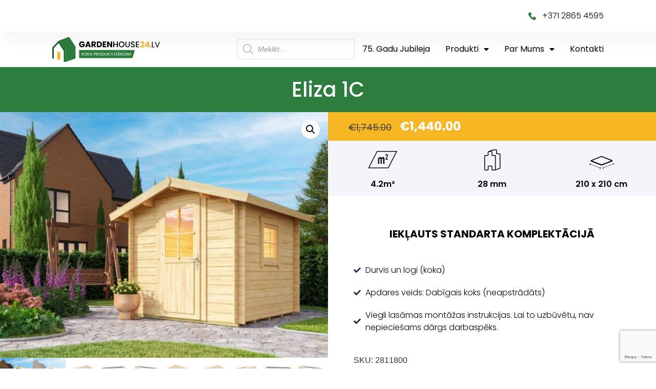

--- FILE ---
content_type: text/html; charset=UTF-8
request_url: https://gardenhouse24.lv/product/eliza-1c/
body_size: 23333
content:
<!doctype html>
<html lang="en-US">
<head>
	<meta charset="UTF-8">
		<meta name="viewport" content="width=device-width, initial-scale=1">
	<link rel="profile" href="https://gmpg.org/xfn/11">
	<title>Eliza 1C &#8211; Gardenhouse24.lv</title>
<meta name='robots' content='max-image-preview:large' />

<!-- Google Tag Manager for WordPress by gtm4wp.com -->
<script data-cfasync="false" data-pagespeed-no-defer>
	var gtm4wp_datalayer_name = "dataLayer";
	var dataLayer = dataLayer || [];
	const gtm4wp_use_sku_instead = false;
	const gtm4wp_id_prefix = '';
	const gtm4wp_remarketing = false;
	const gtm4wp_eec = true;
	const gtm4wp_classicec = false;
	const gtm4wp_currency = 'EUR';
	const gtm4wp_product_per_impression = 10;
	const gtm4wp_needs_shipping_address = false;
	const gtm4wp_business_vertical = 'retail';
	const gtm4wp_business_vertical_id = 'id';
</script>
<!-- End Google Tag Manager for WordPress by gtm4wp.com --><link rel="alternate" type="application/rss+xml" title="Gardenhouse24.lv &raquo; Feed" href="https://gardenhouse24.lv/feed/" />
<link rel="alternate" type="application/rss+xml" title="Gardenhouse24.lv &raquo; Comments Feed" href="https://gardenhouse24.lv/comments/feed/" />
<script>
window._wpemojiSettings = {"baseUrl":"https:\/\/s.w.org\/images\/core\/emoji\/14.0.0\/72x72\/","ext":".png","svgUrl":"https:\/\/s.w.org\/images\/core\/emoji\/14.0.0\/svg\/","svgExt":".svg","source":{"concatemoji":"https:\/\/gardenhouse24.lv\/wp-includes\/js\/wp-emoji-release.min.js?ver=6.1.9"}};
/*! This file is auto-generated */
!function(e,a,t){var n,r,o,i=a.createElement("canvas"),p=i.getContext&&i.getContext("2d");function s(e,t){var a=String.fromCharCode,e=(p.clearRect(0,0,i.width,i.height),p.fillText(a.apply(this,e),0,0),i.toDataURL());return p.clearRect(0,0,i.width,i.height),p.fillText(a.apply(this,t),0,0),e===i.toDataURL()}function c(e){var t=a.createElement("script");t.src=e,t.defer=t.type="text/javascript",a.getElementsByTagName("head")[0].appendChild(t)}for(o=Array("flag","emoji"),t.supports={everything:!0,everythingExceptFlag:!0},r=0;r<o.length;r++)t.supports[o[r]]=function(e){if(p&&p.fillText)switch(p.textBaseline="top",p.font="600 32px Arial",e){case"flag":return s([127987,65039,8205,9895,65039],[127987,65039,8203,9895,65039])?!1:!s([55356,56826,55356,56819],[55356,56826,8203,55356,56819])&&!s([55356,57332,56128,56423,56128,56418,56128,56421,56128,56430,56128,56423,56128,56447],[55356,57332,8203,56128,56423,8203,56128,56418,8203,56128,56421,8203,56128,56430,8203,56128,56423,8203,56128,56447]);case"emoji":return!s([129777,127995,8205,129778,127999],[129777,127995,8203,129778,127999])}return!1}(o[r]),t.supports.everything=t.supports.everything&&t.supports[o[r]],"flag"!==o[r]&&(t.supports.everythingExceptFlag=t.supports.everythingExceptFlag&&t.supports[o[r]]);t.supports.everythingExceptFlag=t.supports.everythingExceptFlag&&!t.supports.flag,t.DOMReady=!1,t.readyCallback=function(){t.DOMReady=!0},t.supports.everything||(n=function(){t.readyCallback()},a.addEventListener?(a.addEventListener("DOMContentLoaded",n,!1),e.addEventListener("load",n,!1)):(e.attachEvent("onload",n),a.attachEvent("onreadystatechange",function(){"complete"===a.readyState&&t.readyCallback()})),(e=t.source||{}).concatemoji?c(e.concatemoji):e.wpemoji&&e.twemoji&&(c(e.twemoji),c(e.wpemoji)))}(window,document,window._wpemojiSettings);
</script>
<style>
img.wp-smiley,
img.emoji {
	display: inline !important;
	border: none !important;
	box-shadow: none !important;
	height: 1em !important;
	width: 1em !important;
	margin: 0 0.07em !important;
	vertical-align: -0.1em !important;
	background: none !important;
	padding: 0 !important;
}
</style>
	<link rel='stylesheet' id='wp-block-library-css' href='https://gardenhouse24.lv/wp-includes/css/dist/block-library/style.min.css?ver=6.1.9' media='all' />
<link rel='stylesheet' id='wc-blocks-vendors-style-css' href='https://gardenhouse24.lv/wp-content/plugins/woocommerce/packages/woocommerce-blocks/build/wc-blocks-vendors-style.css?ver=9.4.3' media='all' />
<link rel='stylesheet' id='wc-blocks-style-css' href='https://gardenhouse24.lv/wp-content/plugins/woocommerce/packages/woocommerce-blocks/build/wc-blocks-style.css?ver=9.4.3' media='all' />
<link rel='stylesheet' id='classic-theme-styles-css' href='https://gardenhouse24.lv/wp-includes/css/classic-themes.min.css?ver=1' media='all' />
<style id='global-styles-inline-css'>
body{--wp--preset--color--black: #000000;--wp--preset--color--cyan-bluish-gray: #abb8c3;--wp--preset--color--white: #ffffff;--wp--preset--color--pale-pink: #f78da7;--wp--preset--color--vivid-red: #cf2e2e;--wp--preset--color--luminous-vivid-orange: #ff6900;--wp--preset--color--luminous-vivid-amber: #fcb900;--wp--preset--color--light-green-cyan: #7bdcb5;--wp--preset--color--vivid-green-cyan: #00d084;--wp--preset--color--pale-cyan-blue: #8ed1fc;--wp--preset--color--vivid-cyan-blue: #0693e3;--wp--preset--color--vivid-purple: #9b51e0;--wp--preset--gradient--vivid-cyan-blue-to-vivid-purple: linear-gradient(135deg,rgba(6,147,227,1) 0%,rgb(155,81,224) 100%);--wp--preset--gradient--light-green-cyan-to-vivid-green-cyan: linear-gradient(135deg,rgb(122,220,180) 0%,rgb(0,208,130) 100%);--wp--preset--gradient--luminous-vivid-amber-to-luminous-vivid-orange: linear-gradient(135deg,rgba(252,185,0,1) 0%,rgba(255,105,0,1) 100%);--wp--preset--gradient--luminous-vivid-orange-to-vivid-red: linear-gradient(135deg,rgba(255,105,0,1) 0%,rgb(207,46,46) 100%);--wp--preset--gradient--very-light-gray-to-cyan-bluish-gray: linear-gradient(135deg,rgb(238,238,238) 0%,rgb(169,184,195) 100%);--wp--preset--gradient--cool-to-warm-spectrum: linear-gradient(135deg,rgb(74,234,220) 0%,rgb(151,120,209) 20%,rgb(207,42,186) 40%,rgb(238,44,130) 60%,rgb(251,105,98) 80%,rgb(254,248,76) 100%);--wp--preset--gradient--blush-light-purple: linear-gradient(135deg,rgb(255,206,236) 0%,rgb(152,150,240) 100%);--wp--preset--gradient--blush-bordeaux: linear-gradient(135deg,rgb(254,205,165) 0%,rgb(254,45,45) 50%,rgb(107,0,62) 100%);--wp--preset--gradient--luminous-dusk: linear-gradient(135deg,rgb(255,203,112) 0%,rgb(199,81,192) 50%,rgb(65,88,208) 100%);--wp--preset--gradient--pale-ocean: linear-gradient(135deg,rgb(255,245,203) 0%,rgb(182,227,212) 50%,rgb(51,167,181) 100%);--wp--preset--gradient--electric-grass: linear-gradient(135deg,rgb(202,248,128) 0%,rgb(113,206,126) 100%);--wp--preset--gradient--midnight: linear-gradient(135deg,rgb(2,3,129) 0%,rgb(40,116,252) 100%);--wp--preset--duotone--dark-grayscale: url('#wp-duotone-dark-grayscale');--wp--preset--duotone--grayscale: url('#wp-duotone-grayscale');--wp--preset--duotone--purple-yellow: url('#wp-duotone-purple-yellow');--wp--preset--duotone--blue-red: url('#wp-duotone-blue-red');--wp--preset--duotone--midnight: url('#wp-duotone-midnight');--wp--preset--duotone--magenta-yellow: url('#wp-duotone-magenta-yellow');--wp--preset--duotone--purple-green: url('#wp-duotone-purple-green');--wp--preset--duotone--blue-orange: url('#wp-duotone-blue-orange');--wp--preset--font-size--small: 13px;--wp--preset--font-size--medium: 20px;--wp--preset--font-size--large: 36px;--wp--preset--font-size--x-large: 42px;--wp--preset--spacing--20: 0.44rem;--wp--preset--spacing--30: 0.67rem;--wp--preset--spacing--40: 1rem;--wp--preset--spacing--50: 1.5rem;--wp--preset--spacing--60: 2.25rem;--wp--preset--spacing--70: 3.38rem;--wp--preset--spacing--80: 5.06rem;}:where(.is-layout-flex){gap: 0.5em;}body .is-layout-flow > .alignleft{float: left;margin-inline-start: 0;margin-inline-end: 2em;}body .is-layout-flow > .alignright{float: right;margin-inline-start: 2em;margin-inline-end: 0;}body .is-layout-flow > .aligncenter{margin-left: auto !important;margin-right: auto !important;}body .is-layout-constrained > .alignleft{float: left;margin-inline-start: 0;margin-inline-end: 2em;}body .is-layout-constrained > .alignright{float: right;margin-inline-start: 2em;margin-inline-end: 0;}body .is-layout-constrained > .aligncenter{margin-left: auto !important;margin-right: auto !important;}body .is-layout-constrained > :where(:not(.alignleft):not(.alignright):not(.alignfull)){max-width: var(--wp--style--global--content-size);margin-left: auto !important;margin-right: auto !important;}body .is-layout-constrained > .alignwide{max-width: var(--wp--style--global--wide-size);}body .is-layout-flex{display: flex;}body .is-layout-flex{flex-wrap: wrap;align-items: center;}body .is-layout-flex > *{margin: 0;}:where(.wp-block-columns.is-layout-flex){gap: 2em;}.has-black-color{color: var(--wp--preset--color--black) !important;}.has-cyan-bluish-gray-color{color: var(--wp--preset--color--cyan-bluish-gray) !important;}.has-white-color{color: var(--wp--preset--color--white) !important;}.has-pale-pink-color{color: var(--wp--preset--color--pale-pink) !important;}.has-vivid-red-color{color: var(--wp--preset--color--vivid-red) !important;}.has-luminous-vivid-orange-color{color: var(--wp--preset--color--luminous-vivid-orange) !important;}.has-luminous-vivid-amber-color{color: var(--wp--preset--color--luminous-vivid-amber) !important;}.has-light-green-cyan-color{color: var(--wp--preset--color--light-green-cyan) !important;}.has-vivid-green-cyan-color{color: var(--wp--preset--color--vivid-green-cyan) !important;}.has-pale-cyan-blue-color{color: var(--wp--preset--color--pale-cyan-blue) !important;}.has-vivid-cyan-blue-color{color: var(--wp--preset--color--vivid-cyan-blue) !important;}.has-vivid-purple-color{color: var(--wp--preset--color--vivid-purple) !important;}.has-black-background-color{background-color: var(--wp--preset--color--black) !important;}.has-cyan-bluish-gray-background-color{background-color: var(--wp--preset--color--cyan-bluish-gray) !important;}.has-white-background-color{background-color: var(--wp--preset--color--white) !important;}.has-pale-pink-background-color{background-color: var(--wp--preset--color--pale-pink) !important;}.has-vivid-red-background-color{background-color: var(--wp--preset--color--vivid-red) !important;}.has-luminous-vivid-orange-background-color{background-color: var(--wp--preset--color--luminous-vivid-orange) !important;}.has-luminous-vivid-amber-background-color{background-color: var(--wp--preset--color--luminous-vivid-amber) !important;}.has-light-green-cyan-background-color{background-color: var(--wp--preset--color--light-green-cyan) !important;}.has-vivid-green-cyan-background-color{background-color: var(--wp--preset--color--vivid-green-cyan) !important;}.has-pale-cyan-blue-background-color{background-color: var(--wp--preset--color--pale-cyan-blue) !important;}.has-vivid-cyan-blue-background-color{background-color: var(--wp--preset--color--vivid-cyan-blue) !important;}.has-vivid-purple-background-color{background-color: var(--wp--preset--color--vivid-purple) !important;}.has-black-border-color{border-color: var(--wp--preset--color--black) !important;}.has-cyan-bluish-gray-border-color{border-color: var(--wp--preset--color--cyan-bluish-gray) !important;}.has-white-border-color{border-color: var(--wp--preset--color--white) !important;}.has-pale-pink-border-color{border-color: var(--wp--preset--color--pale-pink) !important;}.has-vivid-red-border-color{border-color: var(--wp--preset--color--vivid-red) !important;}.has-luminous-vivid-orange-border-color{border-color: var(--wp--preset--color--luminous-vivid-orange) !important;}.has-luminous-vivid-amber-border-color{border-color: var(--wp--preset--color--luminous-vivid-amber) !important;}.has-light-green-cyan-border-color{border-color: var(--wp--preset--color--light-green-cyan) !important;}.has-vivid-green-cyan-border-color{border-color: var(--wp--preset--color--vivid-green-cyan) !important;}.has-pale-cyan-blue-border-color{border-color: var(--wp--preset--color--pale-cyan-blue) !important;}.has-vivid-cyan-blue-border-color{border-color: var(--wp--preset--color--vivid-cyan-blue) !important;}.has-vivid-purple-border-color{border-color: var(--wp--preset--color--vivid-purple) !important;}.has-vivid-cyan-blue-to-vivid-purple-gradient-background{background: var(--wp--preset--gradient--vivid-cyan-blue-to-vivid-purple) !important;}.has-light-green-cyan-to-vivid-green-cyan-gradient-background{background: var(--wp--preset--gradient--light-green-cyan-to-vivid-green-cyan) !important;}.has-luminous-vivid-amber-to-luminous-vivid-orange-gradient-background{background: var(--wp--preset--gradient--luminous-vivid-amber-to-luminous-vivid-orange) !important;}.has-luminous-vivid-orange-to-vivid-red-gradient-background{background: var(--wp--preset--gradient--luminous-vivid-orange-to-vivid-red) !important;}.has-very-light-gray-to-cyan-bluish-gray-gradient-background{background: var(--wp--preset--gradient--very-light-gray-to-cyan-bluish-gray) !important;}.has-cool-to-warm-spectrum-gradient-background{background: var(--wp--preset--gradient--cool-to-warm-spectrum) !important;}.has-blush-light-purple-gradient-background{background: var(--wp--preset--gradient--blush-light-purple) !important;}.has-blush-bordeaux-gradient-background{background: var(--wp--preset--gradient--blush-bordeaux) !important;}.has-luminous-dusk-gradient-background{background: var(--wp--preset--gradient--luminous-dusk) !important;}.has-pale-ocean-gradient-background{background: var(--wp--preset--gradient--pale-ocean) !important;}.has-electric-grass-gradient-background{background: var(--wp--preset--gradient--electric-grass) !important;}.has-midnight-gradient-background{background: var(--wp--preset--gradient--midnight) !important;}.has-small-font-size{font-size: var(--wp--preset--font-size--small) !important;}.has-medium-font-size{font-size: var(--wp--preset--font-size--medium) !important;}.has-large-font-size{font-size: var(--wp--preset--font-size--large) !important;}.has-x-large-font-size{font-size: var(--wp--preset--font-size--x-large) !important;}
.wp-block-navigation a:where(:not(.wp-element-button)){color: inherit;}
:where(.wp-block-columns.is-layout-flex){gap: 2em;}
.wp-block-pullquote{font-size: 1.5em;line-height: 1.6;}
</style>
<link rel='stylesheet' id='contact-form-7-css' href='https://gardenhouse24.lv/wp-content/plugins/contact-form-7/includes/css/styles.css?ver=5.7.4' media='all' />
<link rel='stylesheet' id='photoswipe-css' href='https://gardenhouse24.lv/wp-content/plugins/woocommerce/assets/css/photoswipe/photoswipe.min.css?ver=7.4.0' media='all' />
<link rel='stylesheet' id='photoswipe-default-skin-css' href='https://gardenhouse24.lv/wp-content/plugins/woocommerce/assets/css/photoswipe/default-skin/default-skin.min.css?ver=7.4.0' media='all' />
<link rel='stylesheet' id='woocommerce-layout-css' href='https://gardenhouse24.lv/wp-content/plugins/woocommerce/assets/css/woocommerce-layout.css?ver=7.4.0' media='all' />
<link rel='stylesheet' id='woocommerce-smallscreen-css' href='https://gardenhouse24.lv/wp-content/plugins/woocommerce/assets/css/woocommerce-smallscreen.css?ver=7.4.0' media='only screen and (max-width: 768px)' />
<link rel='stylesheet' id='woocommerce-general-css' href='https://gardenhouse24.lv/wp-content/plugins/woocommerce/assets/css/woocommerce.css?ver=7.4.0' media='all' />
<style id='woocommerce-inline-inline-css'>
.woocommerce form .form-row .required { visibility: visible; }
</style>
<link rel='stylesheet' id='dgwt-wcas-style-css' href='https://gardenhouse24.lv/wp-content/plugins/ajax-search-for-woocommerce/assets/css/style.min.css?ver=1.22.3' media='all' />
<link rel='stylesheet' id='parent-style-css' href='https://gardenhouse24.lv/wp-content/themes/hello-elementor/style.css?ver=6.1.9' media='all' />
<link rel='stylesheet' id='hello-elementor-css' href='https://gardenhouse24.lv/wp-content/themes/hello-elementor/style.min.css?ver=2.6.1' media='all' />
<link rel='stylesheet' id='hello-elementor-theme-style-css' href='https://gardenhouse24.lv/wp-content/themes/hello-elementor/theme.min.css?ver=2.6.1' media='all' />
<link rel='stylesheet' id='elementor-frontend-css' href='https://gardenhouse24.lv/wp-content/plugins/elementor/assets/css/frontend-lite.min.css?ver=3.11.1' media='all' />
<link rel='stylesheet' id='elementor-post-42-css' href='https://gardenhouse24.lv/wp-content/uploads/sites/10/elementor/css/post-42.css?ver=1675358141' media='all' />
<link rel='stylesheet' id='jet-woo-builder-css' href='https://gardenhouse24.lv/wp-content/plugins/jet-woo-builder/assets/css/frontend.css?ver=2.1.3' media='all' />
<style id='jet-woo-builder-inline-css'>
@font-face {
				font-family: "WooCommerce";
				src: url("https://gardenhouse24.lv/wp-content/plugins/woocommerce/assets/fonts/WooCommerce.eot");
				src: url("https://gardenhouse24.lv/wp-content/plugins/woocommerce/assets/fonts/WooCommerce.eot?#iefix") format("embedded-opentype"),
					url("https://gardenhouse24.lv/wp-content/plugins/woocommerce/assets/fonts/WooCommerce.woff") format("woff"),
					url("https://gardenhouse24.lv/wp-content/plugins/woocommerce/assets/fonts/WooCommerce.ttf") format("truetype"),
					url("https://gardenhouse24.lv/wp-content/plugins/woocommerce/assets/fonts/WooCommerce.svg#WooCommerce") format("svg");
				font-weight: normal;
				font-style: normal;
			}
</style>
<link rel='stylesheet' id='jet-woo-builder-template-styles-css' href='https://gardenhouse24.lv/wp-content/plugins/jet-woo-builder/assets/css/templates.css?ver=2.1.3' media='all' />
<link rel='stylesheet' id='jet-woo-builder-frontend-css' href='https://gardenhouse24.lv/wp-content/plugins/jet-woo-builder/assets/css/lib/jetwoobuilder-frontend-font/css/jetwoobuilder-frontend-font.css?ver=2.1.3' media='all' />
<link rel='stylesheet' id='elementor-post-1160-css' href='https://gardenhouse24.lv/wp-content/uploads/sites/10/elementor/css/post-1160.css?ver=1700559826' media='all' />
<link rel='stylesheet' id='elementor-icons-css' href='https://gardenhouse24.lv/wp-content/plugins/elementor/assets/lib/eicons/css/elementor-icons.min.css?ver=5.18.0' media='all' />
<link rel='stylesheet' id='swiper-css' href='https://gardenhouse24.lv/wp-content/plugins/elementor/assets/lib/swiper/css/swiper.min.css?ver=5.3.6' media='all' />
<link rel='stylesheet' id='elementor-pro-css' href='https://gardenhouse24.lv/wp-content/plugins/elementor-pro/assets/css/frontend-lite.min.css?ver=3.7.7' media='all' />
<link rel='stylesheet' id='elementor-global-css' href='https://gardenhouse24.lv/wp-content/uploads/sites/10/elementor/css/global.css?ver=1675358342' media='all' />
<link rel='stylesheet' id='elementor-post-69-css' href='https://gardenhouse24.lv/wp-content/uploads/sites/10/elementor/css/post-69.css?ver=1682380438' media='all' />
<link rel='stylesheet' id='elementor-post-61-css' href='https://gardenhouse24.lv/wp-content/uploads/sites/10/elementor/css/post-61.css?ver=1682380413' media='all' />
<link rel='stylesheet' id='google-fonts-1-css' href='https://fonts.googleapis.com/css?family=Poppins%3A100%2C100italic%2C200%2C200italic%2C300%2C300italic%2C400%2C400italic%2C500%2C500italic%2C600%2C600italic%2C700%2C700italic%2C800%2C800italic%2C900%2C900italic&#038;display=auto&#038;ver=6.1.9' media='all' />
<link rel='stylesheet' id='elementor-icons-shared-0-css' href='https://gardenhouse24.lv/wp-content/plugins/elementor/assets/lib/font-awesome/css/fontawesome.min.css?ver=5.15.3' media='all' />
<link rel='stylesheet' id='elementor-icons-fa-solid-css' href='https://gardenhouse24.lv/wp-content/plugins/elementor/assets/lib/font-awesome/css/solid.min.css?ver=5.15.3' media='all' />
<link rel='stylesheet' id='elementor-icons-custom-css' href='https://usa.gardenhouse24.ee/new/wp-content/uploads/sites/10/elementor/custom-icons/custom/css/custom.css?ver=1.0.0' media='all' />
<link rel='stylesheet' id='elementor-icons-fa-brands-css' href='https://gardenhouse24.lv/wp-content/plugins/elementor/assets/lib/font-awesome/css/brands.min.css?ver=5.15.3' media='all' />
<link rel="preconnect" href="https://fonts.gstatic.com/" crossorigin><!--n2css--><script src='https://gardenhouse24.lv/wp-includes/js/jquery/jquery.min.js?ver=3.6.1' id='jquery-core-js'></script>
<script src='https://gardenhouse24.lv/wp-includes/js/jquery/jquery-migrate.min.js?ver=3.3.2' id='jquery-migrate-js'></script>
<script src='https://gardenhouse24.lv/wp-content/plugins/duracelltomi-google-tag-manager/js/gtm4wp-woocommerce-enhanced.js?ver=1.16.2' id='gtm4wp-woocommerce-enhanced-js'></script>
<script src='https://gardenhouse24.lv/wp-content/plugins/woo-lhv-hire-purchase/assets/js/checkout.js?ver=6.1.9' id='lhv-hire-purchase-js'></script>
<link rel="https://api.w.org/" href="https://gardenhouse24.lv/wp-json/" /><link rel="alternate" type="application/json" href="https://gardenhouse24.lv/wp-json/wp/v2/product/3264" /><link rel="EditURI" type="application/rsd+xml" title="RSD" href="https://gardenhouse24.lv/xmlrpc.php?rsd" />
<link rel="wlwmanifest" type="application/wlwmanifest+xml" href="https://gardenhouse24.lv/wp-includes/wlwmanifest.xml" />
<meta name="generator" content="WordPress 6.1.9" />
<meta name="generator" content="WooCommerce 7.4.0" />
<link rel="canonical" href="https://gardenhouse24.lv/product/eliza-1c/" />
<link rel='shortlink' href='https://gardenhouse24.lv/?p=3264' />
<link rel="alternate" type="application/json+oembed" href="https://gardenhouse24.lv/wp-json/oembed/1.0/embed?url=https%3A%2F%2Fgardenhouse24.lv%2Fproduct%2Feliza-1c%2F" />
<link rel="alternate" type="text/xml+oembed" href="https://gardenhouse24.lv/wp-json/oembed/1.0/embed?url=https%3A%2F%2Fgardenhouse24.lv%2Fproduct%2Feliza-1c%2F&#038;format=xml" />
<meta name="cdp-version" content="1.3.8" /><script>
  window.addEventListener('load', function () {
      jQuery(document).ready(function ($) {
          jQuery(document).on('submit_success', function (event) {
              if(dataLayer) {
                  dataLayer.push({
                      'event': 'Elementor Form Success',
                      'formName': event.target.name
                  });
              } else {
                  console.warn('[ElementorFormSuccessHelper] There is no dataLayer handler.')
              }
          });
      });
  });
</script>
<!-- Google Tag Manager for WordPress by gtm4wp.com -->
<!-- GTM Container placement set to automatic -->
<script data-cfasync="false" data-pagespeed-no-defer type="text/javascript">
	var dataLayer_content = {"pagePostType":"product","pagePostType2":"single-product","pagePostAuthor":"merit","productRatingCounts":[],"productAverageRating":0,"productReviewCount":0,"productType":"simple","productIsVariable":0,"event":"gtm4wp.changeDetailViewEEC","ecommerce":{"currencyCode":"EUR","detail":{"products":[{"id":3264,"name":"Eliza 1C","sku":"2811800","category":"Dārza mājas","price":1440,"stocklevel":null}]}}};
	dataLayer.push( dataLayer_content );
</script>
<script data-cfasync="false">
(function(w,d,s,l,i){w[l]=w[l]||[];w[l].push({'gtm.start':
new Date().getTime(),event:'gtm.js'});var f=d.getElementsByTagName(s)[0],
j=d.createElement(s),dl=l!='dataLayer'?'&l='+l:'';j.async=true;j.src=
'//www.googletagmanager.com/gtm.'+'js?id='+i+dl;f.parentNode.insertBefore(j,f);
})(window,document,'script','dataLayer','GTM-WZ4R63V');
</script>
<!-- End Google Tag Manager -->
<!-- End Google Tag Manager for WordPress by gtm4wp.com -->		<style>
			.dgwt-wcas-ico-magnifier,.dgwt-wcas-ico-magnifier-handler{max-width:20px}.dgwt-wcas-search-wrapp{max-width:600px}		</style>
			<noscript><style>.woocommerce-product-gallery{ opacity: 1 !important; }</style></noscript>
	<meta name="generator" content="Elementor 3.11.1; features: e_dom_optimization, e_optimized_assets_loading, e_optimized_css_loading, a11y_improvements, additional_custom_breakpoints; settings: css_print_method-external, google_font-enabled, font_display-auto">
<link rel="icon" href="https://gardenhouse24.lv/wp-content/uploads/sites/10/2022/09/cropped-logousa-32x32.png" sizes="32x32" />
<link rel="icon" href="https://gardenhouse24.lv/wp-content/uploads/sites/10/2022/09/cropped-logousa-192x192.png" sizes="192x192" />
<link rel="apple-touch-icon" href="https://gardenhouse24.lv/wp-content/uploads/sites/10/2022/09/cropped-logousa-180x180.png" />
<meta name="msapplication-TileImage" content="https://gardenhouse24.lv/wp-content/uploads/sites/10/2022/09/cropped-logousa-270x270.png" />
</head>
<body class="product-template-default single single-product postid-3264 wp-custom-logo theme-hello-elementor woocommerce woocommerce-page woocommerce-no-js elementor-default elementor-template-full-width elementor-kit-42">

<svg xmlns="http://www.w3.org/2000/svg" viewBox="0 0 0 0" width="0" height="0" focusable="false" role="none" style="visibility: hidden; position: absolute; left: -9999px; overflow: hidden;" ><defs><filter id="wp-duotone-dark-grayscale"><feColorMatrix color-interpolation-filters="sRGB" type="matrix" values=" .299 .587 .114 0 0 .299 .587 .114 0 0 .299 .587 .114 0 0 .299 .587 .114 0 0 " /><feComponentTransfer color-interpolation-filters="sRGB" ><feFuncR type="table" tableValues="0 0.49803921568627" /><feFuncG type="table" tableValues="0 0.49803921568627" /><feFuncB type="table" tableValues="0 0.49803921568627" /><feFuncA type="table" tableValues="1 1" /></feComponentTransfer><feComposite in2="SourceGraphic" operator="in" /></filter></defs></svg><svg xmlns="http://www.w3.org/2000/svg" viewBox="0 0 0 0" width="0" height="0" focusable="false" role="none" style="visibility: hidden; position: absolute; left: -9999px; overflow: hidden;" ><defs><filter id="wp-duotone-grayscale"><feColorMatrix color-interpolation-filters="sRGB" type="matrix" values=" .299 .587 .114 0 0 .299 .587 .114 0 0 .299 .587 .114 0 0 .299 .587 .114 0 0 " /><feComponentTransfer color-interpolation-filters="sRGB" ><feFuncR type="table" tableValues="0 1" /><feFuncG type="table" tableValues="0 1" /><feFuncB type="table" tableValues="0 1" /><feFuncA type="table" tableValues="1 1" /></feComponentTransfer><feComposite in2="SourceGraphic" operator="in" /></filter></defs></svg><svg xmlns="http://www.w3.org/2000/svg" viewBox="0 0 0 0" width="0" height="0" focusable="false" role="none" style="visibility: hidden; position: absolute; left: -9999px; overflow: hidden;" ><defs><filter id="wp-duotone-purple-yellow"><feColorMatrix color-interpolation-filters="sRGB" type="matrix" values=" .299 .587 .114 0 0 .299 .587 .114 0 0 .299 .587 .114 0 0 .299 .587 .114 0 0 " /><feComponentTransfer color-interpolation-filters="sRGB" ><feFuncR type="table" tableValues="0.54901960784314 0.98823529411765" /><feFuncG type="table" tableValues="0 1" /><feFuncB type="table" tableValues="0.71764705882353 0.25490196078431" /><feFuncA type="table" tableValues="1 1" /></feComponentTransfer><feComposite in2="SourceGraphic" operator="in" /></filter></defs></svg><svg xmlns="http://www.w3.org/2000/svg" viewBox="0 0 0 0" width="0" height="0" focusable="false" role="none" style="visibility: hidden; position: absolute; left: -9999px; overflow: hidden;" ><defs><filter id="wp-duotone-blue-red"><feColorMatrix color-interpolation-filters="sRGB" type="matrix" values=" .299 .587 .114 0 0 .299 .587 .114 0 0 .299 .587 .114 0 0 .299 .587 .114 0 0 " /><feComponentTransfer color-interpolation-filters="sRGB" ><feFuncR type="table" tableValues="0 1" /><feFuncG type="table" tableValues="0 0.27843137254902" /><feFuncB type="table" tableValues="0.5921568627451 0.27843137254902" /><feFuncA type="table" tableValues="1 1" /></feComponentTransfer><feComposite in2="SourceGraphic" operator="in" /></filter></defs></svg><svg xmlns="http://www.w3.org/2000/svg" viewBox="0 0 0 0" width="0" height="0" focusable="false" role="none" style="visibility: hidden; position: absolute; left: -9999px; overflow: hidden;" ><defs><filter id="wp-duotone-midnight"><feColorMatrix color-interpolation-filters="sRGB" type="matrix" values=" .299 .587 .114 0 0 .299 .587 .114 0 0 .299 .587 .114 0 0 .299 .587 .114 0 0 " /><feComponentTransfer color-interpolation-filters="sRGB" ><feFuncR type="table" tableValues="0 0" /><feFuncG type="table" tableValues="0 0.64705882352941" /><feFuncB type="table" tableValues="0 1" /><feFuncA type="table" tableValues="1 1" /></feComponentTransfer><feComposite in2="SourceGraphic" operator="in" /></filter></defs></svg><svg xmlns="http://www.w3.org/2000/svg" viewBox="0 0 0 0" width="0" height="0" focusable="false" role="none" style="visibility: hidden; position: absolute; left: -9999px; overflow: hidden;" ><defs><filter id="wp-duotone-magenta-yellow"><feColorMatrix color-interpolation-filters="sRGB" type="matrix" values=" .299 .587 .114 0 0 .299 .587 .114 0 0 .299 .587 .114 0 0 .299 .587 .114 0 0 " /><feComponentTransfer color-interpolation-filters="sRGB" ><feFuncR type="table" tableValues="0.78039215686275 1" /><feFuncG type="table" tableValues="0 0.94901960784314" /><feFuncB type="table" tableValues="0.35294117647059 0.47058823529412" /><feFuncA type="table" tableValues="1 1" /></feComponentTransfer><feComposite in2="SourceGraphic" operator="in" /></filter></defs></svg><svg xmlns="http://www.w3.org/2000/svg" viewBox="0 0 0 0" width="0" height="0" focusable="false" role="none" style="visibility: hidden; position: absolute; left: -9999px; overflow: hidden;" ><defs><filter id="wp-duotone-purple-green"><feColorMatrix color-interpolation-filters="sRGB" type="matrix" values=" .299 .587 .114 0 0 .299 .587 .114 0 0 .299 .587 .114 0 0 .299 .587 .114 0 0 " /><feComponentTransfer color-interpolation-filters="sRGB" ><feFuncR type="table" tableValues="0.65098039215686 0.40392156862745" /><feFuncG type="table" tableValues="0 1" /><feFuncB type="table" tableValues="0.44705882352941 0.4" /><feFuncA type="table" tableValues="1 1" /></feComponentTransfer><feComposite in2="SourceGraphic" operator="in" /></filter></defs></svg><svg xmlns="http://www.w3.org/2000/svg" viewBox="0 0 0 0" width="0" height="0" focusable="false" role="none" style="visibility: hidden; position: absolute; left: -9999px; overflow: hidden;" ><defs><filter id="wp-duotone-blue-orange"><feColorMatrix color-interpolation-filters="sRGB" type="matrix" values=" .299 .587 .114 0 0 .299 .587 .114 0 0 .299 .587 .114 0 0 .299 .587 .114 0 0 " /><feComponentTransfer color-interpolation-filters="sRGB" ><feFuncR type="table" tableValues="0.098039215686275 1" /><feFuncG type="table" tableValues="0 0.66274509803922" /><feFuncB type="table" tableValues="0.84705882352941 0.41960784313725" /><feFuncA type="table" tableValues="1 1" /></feComponentTransfer><feComposite in2="SourceGraphic" operator="in" /></filter></defs></svg>
<!-- GTM Container placement set to automatic -->
<!-- Google Tag Manager (noscript) -->
				<noscript><iframe src="https://www.googletagmanager.com/ns.html?id=GTM-WZ4R63V" height="0" width="0" style="display:none;visibility:hidden" aria-hidden="true"></iframe></noscript>
<!-- End Google Tag Manager (noscript) -->
<a class="skip-link screen-reader-text" href="#content">
	Skip to content</a>

		<header data-elementor-type="header" data-elementor-id="69" class="elementor elementor-69 elementor-location-header">
								<section class="elementor-section elementor-top-section elementor-element elementor-element-51fba77d elementor-section-full_width elementor-section-height-min-height elementor-section-content-middle elementor-section-height-default elementor-section-items-middle" data-id="51fba77d" data-element_type="section" data-settings="{&quot;background_background&quot;:&quot;classic&quot;}">
						<div class="elementor-container elementor-column-gap-no">
					<div class="elementor-column elementor-col-100 elementor-top-column elementor-element elementor-element-3ff4ba72" data-id="3ff4ba72" data-element_type="column">
			<div class="elementor-widget-wrap elementor-element-populated">
								<div class="elementor-element elementor-element-53306db9 elementor-align-right elementor-mobile-align-center elementor-icon-list--layout-traditional elementor-list-item-link-full_width elementor-widget elementor-widget-icon-list" data-id="53306db9" data-element_type="widget" data-widget_type="icon-list.default">
				<div class="elementor-widget-container">
			<link rel="stylesheet" href="https://gardenhouse24.lv/wp-content/plugins/elementor/assets/css/widget-icon-list.min.css">		<ul class="elementor-icon-list-items">
							<li class="elementor-icon-list-item">
											<a href="tel:+37128654595">

												<span class="elementor-icon-list-icon">
							<svg xmlns="http://www.w3.org/2000/svg" id="bca8668a-c1a7-45ca-a09b-aba638241546" data-name="Layer 1" width="14.9685" height="15" viewBox="0 0 14.9685 15"><path d="M14.576,11.0085,12.4827,8.9152a1.3923,1.3923,0,0,0-2.3176.5233,1.4244,1.4244,0,0,1-1.6447.8971A6.455,6.455,0,0,1,4.6328,6.4481,1.3551,1.3551,0,0,1,5.53,4.8033a1.3922,1.3922,0,0,0,.5233-2.3175L3.96.3925a1.4929,1.4929,0,0,0-2.0185,0l-1.42,1.42C-.8994,3.3082.6705,7.27,4.1843,10.7842s7.476,5.1585,8.9712,3.6633L14.576,13.027A1.4931,1.4931,0,0,0,14.576,11.0085Z" transform="translate(0 0)"></path></svg>						</span>
										<span class="elementor-icon-list-text"> +371 2865 4595</span>
											</a>
									</li>
						</ul>
				</div>
				</div>
					</div>
		</div>
							</div>
		</section>
				<section class="elementor-section elementor-top-section elementor-element elementor-element-cd4b25e elementor-section-full_width elementor-section-height-min-height elementor-section-content-middle elementor-section-height-default elementor-section-items-middle" data-id="cd4b25e" data-element_type="section" data-settings="{&quot;background_background&quot;:&quot;classic&quot;,&quot;sticky&quot;:&quot;top&quot;,&quot;sticky_on&quot;:[&quot;desktop&quot;,&quot;tablet&quot;,&quot;mobile&quot;],&quot;sticky_offset&quot;:0,&quot;sticky_effects_offset&quot;:0}">
						<div class="elementor-container elementor-column-gap-no">
					<div class="elementor-column elementor-col-50 elementor-top-column elementor-element elementor-element-8cac92a" data-id="8cac92a" data-element_type="column">
			<div class="elementor-widget-wrap elementor-element-populated">
								<div class="elementor-element elementor-element-66859e4 elementor-widget elementor-widget-theme-site-logo elementor-widget-image" data-id="66859e4" data-element_type="widget" data-widget_type="theme-site-logo.default">
				<div class="elementor-widget-container">
			<style>/*! elementor - v3.11.1 - 15-02-2023 */
.elementor-widget-image{text-align:center}.elementor-widget-image a{display:inline-block}.elementor-widget-image a img[src$=".svg"]{width:48px}.elementor-widget-image img{vertical-align:middle;display:inline-block}</style>													<a href="https://gardenhouse24.lv">
							<img width="573" height="133" src="https://gardenhouse24.lv/wp-content/uploads/sites/10/2023/04/GH24_LV_logo.svg" class="attachment-full size-full wp-image-4031" alt="" loading="lazy" />								</a>
															</div>
				</div>
					</div>
		</div>
				<div class="elementor-column elementor-col-50 elementor-top-column elementor-element elementor-element-854e14d" data-id="854e14d" data-element_type="column">
			<div class="elementor-widget-wrap elementor-element-populated">
								<div class="elementor-element elementor-element-e6efc80 elementor-nav-menu--dropdown-mobile elementor-nav-menu--stretch elementor-nav-menu__align-right elementor-nav-menu__text-align-aside elementor-nav-menu--toggle elementor-nav-menu--burger elementor-widget elementor-widget-nav-menu" data-id="e6efc80" data-element_type="widget" data-settings="{&quot;full_width&quot;:&quot;stretch&quot;,&quot;layout&quot;:&quot;horizontal&quot;,&quot;submenu_icon&quot;:{&quot;value&quot;:&quot;&lt;i class=\&quot;fas fa-caret-down\&quot;&gt;&lt;\/i&gt;&quot;,&quot;library&quot;:&quot;fa-solid&quot;},&quot;toggle&quot;:&quot;burger&quot;}" data-widget_type="nav-menu.default">
				<div class="elementor-widget-container">
			<link rel="stylesheet" href="https://gardenhouse24.lv/wp-content/plugins/elementor-pro/assets/css/widget-nav-menu.min.css">			<nav migration_allowed="1" migrated="0" role="navigation" class="elementor-nav-menu--main elementor-nav-menu__container elementor-nav-menu--layout-horizontal e--pointer-underline e--animation-fade">
				<ul id="menu-1-e6efc80" class="elementor-nav-menu"><li class="menu-item menu-item-type-custom menu-item-object-custom menu-item-201"><div  class="dgwt-wcas-search-wrapp dgwt-wcas-no-submit woocommerce dgwt-wcas-style-solaris js-dgwt-wcas-layout-classic dgwt-wcas-layout-classic js-dgwt-wcas-mobile-overlay-enabled">
		<form class="dgwt-wcas-search-form" role="search" action="https://gardenhouse24.lv/" method="get">
		<div class="dgwt-wcas-sf-wrapp">
							<svg class="dgwt-wcas-ico-magnifier" xmlns="http://www.w3.org/2000/svg"
					 xmlns:xlink="http://www.w3.org/1999/xlink" x="0px" y="0px"
					 viewBox="0 0 51.539 51.361" xml:space="preserve">
		             <path 						   d="M51.539,49.356L37.247,35.065c3.273-3.74,5.272-8.623,5.272-13.983c0-11.742-9.518-21.26-21.26-21.26 S0,9.339,0,21.082s9.518,21.26,21.26,21.26c5.361,0,10.244-1.999,13.983-5.272l14.292,14.292L51.539,49.356z M2.835,21.082 c0-10.176,8.249-18.425,18.425-18.425s18.425,8.249,18.425,18.425S31.436,39.507,21.26,39.507S2.835,31.258,2.835,21.082z"/>
				</svg>
							<label class="screen-reader-text"
			       for="dgwt-wcas-search-input-1">Products search</label>

			<input id="dgwt-wcas-search-input-1"
			       type="search"
			       class="dgwt-wcas-search-input"
			       name="s"
			       value=""
			       placeholder="Meklēt..."
			       autocomplete="off"
				   			/>
			<div class="dgwt-wcas-preloader"></div>

			<div class="dgwt-wcas-voice-search"></div>

			
			<input type="hidden" name="post_type" value="product"/>
			<input type="hidden" name="dgwt_wcas" value="1"/>

			
					</div>
	</form>
</div>
</li>
<li class="menu-item menu-item-type-post_type menu-item-object-page menu-item-3314"><a href="https://gardenhouse24.lv/75th-anniversary/" class="elementor-item">75. gadu jubileja</a></li>
<li class="menu-item menu-item-type-custom menu-item-object-custom menu-item-has-children menu-item-3322"><a class="elementor-item">Produkti</a>
<ul class="sub-menu elementor-nav-menu--dropdown">
	<li class="menu-item menu-item-type-taxonomy menu-item-object-product_cat menu-item-3207"><a href="https://gardenhouse24.lv/product-category/75-year-sale/" class="elementor-sub-item">Izpārdošana</a></li>
	<li class="menu-item menu-item-type-taxonomy menu-item-object-product_cat menu-item-3206"><a href="https://gardenhouse24.lv/product-category/garden-offices/" class="elementor-sub-item">Dārza ofisi</a></li>
	<li class="menu-item menu-item-type-taxonomy menu-item-object-product_cat current-product-ancestor current-menu-parent current-product-parent menu-item-2236"><a href="https://gardenhouse24.lv/product-category/garden-houses/" class="elementor-sub-item">Dārza mājas</a></li>
	<li class="menu-item menu-item-type-taxonomy menu-item-object-product_cat menu-item-3605"><a href="https://gardenhouse24.lv/product-category/summer-houses/" class="elementor-sub-item">Vasaras mājas</a></li>
	<li class="menu-item menu-item-type-taxonomy menu-item-object-product_cat menu-item-2239"><a href="https://gardenhouse24.lv/product-category/saunas/" class="elementor-sub-item">Saunas</a></li>
	<li class="menu-item menu-item-type-taxonomy menu-item-object-product_cat menu-item-2240"><a href="https://gardenhouse24.lv/product-category/garages/" class="elementor-sub-item">Garāžas</a></li>
	<li class="menu-item menu-item-type-taxonomy menu-item-object-product_cat menu-item-3412"><a href="https://gardenhouse24.lv/product-category/playhouses/" class="elementor-sub-item">Rotaļu mājas</a></li>
	<li class="menu-item menu-item-type-taxonomy menu-item-object-product_cat menu-item-2241"><a href="https://gardenhouse24.lv/product-category/popular/" class="elementor-sub-item">Populāri</a></li>
</ul>
</li>
<li class="menu-item menu-item-type-custom menu-item-object-custom menu-item-has-children menu-item-40"><a href="https://gardenhouse24.lv/facts-and-details/" class="elementor-item">Par mums</a>
<ul class="sub-menu elementor-nav-menu--dropdown">
	<li class="menu-item menu-item-type-post_type menu-item-object-page menu-item-34"><a href="https://gardenhouse24.lv/facts-and-details/" class="elementor-sub-item">Fakti un informācija</a></li>
	<li class="menu-item menu-item-type-post_type menu-item-object-page menu-item-37"><a href="https://gardenhouse24.lv/photo-gallery/" class="elementor-sub-item">Galerija</a></li>
</ul>
</li>
<li class="menu-item menu-item-type-post_type menu-item-object-page menu-item-2235"><a href="https://gardenhouse24.lv/contact/" class="elementor-item">Kontakti</a></li>
</ul>			</nav>
					<div class="elementor-menu-toggle" role="button" tabindex="0" aria-label="Menu Toggle" aria-expanded="false">
			<i aria-hidden="true" role="presentation" class="elementor-menu-toggle__icon--open eicon-menu-bar"></i><i aria-hidden="true" role="presentation" class="elementor-menu-toggle__icon--close eicon-close"></i>			<span class="elementor-screen-only">Menu</span>
		</div>
			<nav class="elementor-nav-menu--dropdown elementor-nav-menu__container" role="navigation" aria-hidden="true">
				<ul id="menu-2-e6efc80" class="elementor-nav-menu"><li class="menu-item menu-item-type-custom menu-item-object-custom menu-item-201"><div  class="dgwt-wcas-search-wrapp dgwt-wcas-no-submit woocommerce dgwt-wcas-style-solaris js-dgwt-wcas-layout-classic dgwt-wcas-layout-classic js-dgwt-wcas-mobile-overlay-enabled">
		<form class="dgwt-wcas-search-form" role="search" action="https://gardenhouse24.lv/" method="get">
		<div class="dgwt-wcas-sf-wrapp">
							<svg class="dgwt-wcas-ico-magnifier" xmlns="http://www.w3.org/2000/svg"
					 xmlns:xlink="http://www.w3.org/1999/xlink" x="0px" y="0px"
					 viewBox="0 0 51.539 51.361" xml:space="preserve">
		             <path 						   d="M51.539,49.356L37.247,35.065c3.273-3.74,5.272-8.623,5.272-13.983c0-11.742-9.518-21.26-21.26-21.26 S0,9.339,0,21.082s9.518,21.26,21.26,21.26c5.361,0,10.244-1.999,13.983-5.272l14.292,14.292L51.539,49.356z M2.835,21.082 c0-10.176,8.249-18.425,18.425-18.425s18.425,8.249,18.425,18.425S31.436,39.507,21.26,39.507S2.835,31.258,2.835,21.082z"/>
				</svg>
							<label class="screen-reader-text"
			       for="dgwt-wcas-search-input-2">Products search</label>

			<input id="dgwt-wcas-search-input-2"
			       type="search"
			       class="dgwt-wcas-search-input"
			       name="s"
			       value=""
			       placeholder="Meklēt..."
			       autocomplete="off"
				   			/>
			<div class="dgwt-wcas-preloader"></div>

			<div class="dgwt-wcas-voice-search"></div>

			
			<input type="hidden" name="post_type" value="product"/>
			<input type="hidden" name="dgwt_wcas" value="1"/>

			
					</div>
	</form>
</div>
</li>
<li class="menu-item menu-item-type-post_type menu-item-object-page menu-item-3314"><a href="https://gardenhouse24.lv/75th-anniversary/" class="elementor-item" tabindex="-1">75. gadu jubileja</a></li>
<li class="menu-item menu-item-type-custom menu-item-object-custom menu-item-has-children menu-item-3322"><a class="elementor-item" tabindex="-1">Produkti</a>
<ul class="sub-menu elementor-nav-menu--dropdown">
	<li class="menu-item menu-item-type-taxonomy menu-item-object-product_cat menu-item-3207"><a href="https://gardenhouse24.lv/product-category/75-year-sale/" class="elementor-sub-item" tabindex="-1">Izpārdošana</a></li>
	<li class="menu-item menu-item-type-taxonomy menu-item-object-product_cat menu-item-3206"><a href="https://gardenhouse24.lv/product-category/garden-offices/" class="elementor-sub-item" tabindex="-1">Dārza ofisi</a></li>
	<li class="menu-item menu-item-type-taxonomy menu-item-object-product_cat current-product-ancestor current-menu-parent current-product-parent menu-item-2236"><a href="https://gardenhouse24.lv/product-category/garden-houses/" class="elementor-sub-item" tabindex="-1">Dārza mājas</a></li>
	<li class="menu-item menu-item-type-taxonomy menu-item-object-product_cat menu-item-3605"><a href="https://gardenhouse24.lv/product-category/summer-houses/" class="elementor-sub-item" tabindex="-1">Vasaras mājas</a></li>
	<li class="menu-item menu-item-type-taxonomy menu-item-object-product_cat menu-item-2239"><a href="https://gardenhouse24.lv/product-category/saunas/" class="elementor-sub-item" tabindex="-1">Saunas</a></li>
	<li class="menu-item menu-item-type-taxonomy menu-item-object-product_cat menu-item-2240"><a href="https://gardenhouse24.lv/product-category/garages/" class="elementor-sub-item" tabindex="-1">Garāžas</a></li>
	<li class="menu-item menu-item-type-taxonomy menu-item-object-product_cat menu-item-3412"><a href="https://gardenhouse24.lv/product-category/playhouses/" class="elementor-sub-item" tabindex="-1">Rotaļu mājas</a></li>
	<li class="menu-item menu-item-type-taxonomy menu-item-object-product_cat menu-item-2241"><a href="https://gardenhouse24.lv/product-category/popular/" class="elementor-sub-item" tabindex="-1">Populāri</a></li>
</ul>
</li>
<li class="menu-item menu-item-type-custom menu-item-object-custom menu-item-has-children menu-item-40"><a href="https://gardenhouse24.lv/facts-and-details/" class="elementor-item" tabindex="-1">Par mums</a>
<ul class="sub-menu elementor-nav-menu--dropdown">
	<li class="menu-item menu-item-type-post_type menu-item-object-page menu-item-34"><a href="https://gardenhouse24.lv/facts-and-details/" class="elementor-sub-item" tabindex="-1">Fakti un informācija</a></li>
	<li class="menu-item menu-item-type-post_type menu-item-object-page menu-item-37"><a href="https://gardenhouse24.lv/photo-gallery/" class="elementor-sub-item" tabindex="-1">Galerija</a></li>
</ul>
</li>
<li class="menu-item menu-item-type-post_type menu-item-object-page menu-item-2235"><a href="https://gardenhouse24.lv/contact/" class="elementor-item" tabindex="-1">Kontakti</a></li>
</ul>			</nav>
				</div>
				</div>
					</div>
		</div>
							</div>
		</section>
						</header>
		<div class="woocommerce-notices-wrapper"></div>
<div id="product-3264" class="product type-product post-3264 status-publish first instock product_cat-garden-houses has-post-thumbnail sale taxable shipping-taxable purchasable product-type-simple jet-equal-columns" >
			<div data-elementor-type="jet-woo-builder" data-elementor-id="1160" class="elementor elementor-1160">
									<section class="elementor-section elementor-top-section elementor-element elementor-element-7ad9c9f elementor-section-full_width elementor-section-height-default elementor-section-height-default" data-id="7ad9c9f" data-element_type="section" data-settings="{&quot;background_background&quot;:&quot;classic&quot;}">
						<div class="elementor-container elementor-column-gap-default">
					<div class="elementor-column elementor-col-100 elementor-top-column elementor-element elementor-element-269211d" data-id="269211d" data-element_type="column">
			<div class="elementor-widget-wrap elementor-element-populated">
								<div class="elementor-element elementor-element-986d83d elementor-widget elementor-widget-jet-single-title" data-id="986d83d" data-element_type="widget" data-widget_type="jet-single-title.default">
				<div class="elementor-widget-container">
			<div class="elementor-jet-single-title jet-woo-builder"><h1 class="product_title entry-title"  >Eliza 1C</h1></div>		</div>
				</div>
					</div>
		</div>
							</div>
		</section>
				<section class="elementor-section elementor-top-section elementor-element elementor-element-4c22fd6 elementor-section-full_width elementor-section-height-default elementor-section-height-default" data-id="4c22fd6" data-element_type="section">
						<div class="elementor-container elementor-column-gap-no">
					<div class="elementor-column elementor-col-50 elementor-top-column elementor-element elementor-element-fc2cab1" data-id="fc2cab1" data-element_type="column">
			<div class="elementor-widget-wrap elementor-element-populated">
								<div class="elementor-element elementor-element-533d162 elementor-widget elementor-widget-jet-single-images" data-id="533d162" data-element_type="widget" data-widget_type="jet-single-images.default">
				<div class="elementor-widget-container">
			<div class="elementor-jet-single-images jet-woo-builder"><div class="jet-single-images__wrap jet-single-images-nav-horizontal "><div class="jet-single-images__loading">Loading...</div><div class="woocommerce-product-gallery woocommerce-product-gallery--with-images woocommerce-product-gallery--columns-4 images" data-columns="4" style="opacity: 0; transition: opacity .25s ease-in-out;">
	<figure class="woocommerce-product-gallery__wrapper">
		<div data-thumb="https://gardenhouse24.lv/wp-content/uploads/sites/10/2022/10/Eliza-1c-100x100.jpg" data-thumb-alt="" class="woocommerce-product-gallery__image"><a href="https://gardenhouse24.lv/wp-content/uploads/sites/10/2022/10/Eliza-1c.jpg"><img width="600" height="450" src="https://gardenhouse24.lv/wp-content/uploads/sites/10/2022/10/Eliza-1c-600x450.jpg" class="wp-post-image" alt="" decoding="async" loading="lazy" title="Eliza 1c" data-caption="" data-src="https://gardenhouse24.lv/wp-content/uploads/sites/10/2022/10/Eliza-1c.jpg" data-large_image="https://gardenhouse24.lv/wp-content/uploads/sites/10/2022/10/Eliza-1c.jpg" data-large_image_width="1200" data-large_image_height="900" srcset="https://gardenhouse24.lv/wp-content/uploads/sites/10/2022/10/Eliza-1c-600x450.jpg 600w, https://gardenhouse24.lv/wp-content/uploads/sites/10/2022/10/Eliza-1c-300x225.jpg 300w, https://gardenhouse24.lv/wp-content/uploads/sites/10/2022/10/Eliza-1c-1024x768.jpg 1024w, https://gardenhouse24.lv/wp-content/uploads/sites/10/2022/10/Eliza-1c-800x600.jpg 800w, https://gardenhouse24.lv/wp-content/uploads/sites/10/2022/10/Eliza-1c-768x576.jpg 768w, https://gardenhouse24.lv/wp-content/uploads/sites/10/2022/10/Eliza-1c-64x48.jpg 64w, https://gardenhouse24.lv/wp-content/uploads/sites/10/2022/10/Eliza-1c.jpg 1200w" sizes="(max-width: 600px) 100vw, 600px" /></a></div><div data-thumb="https://gardenhouse24.lv/wp-content/uploads/sites/10/2022/10/Eliza-1c-100x100.jpg" data-thumb-alt="" class="woocommerce-product-gallery__image"><a href="https://gardenhouse24.lv/wp-content/uploads/sites/10/2022/10/Eliza-1c.jpg"><img width="600" height="450" src="https://gardenhouse24.lv/wp-content/uploads/sites/10/2022/10/Eliza-1c-600x450.jpg" class="" alt="" decoding="async" loading="lazy" title="Eliza 1c" data-caption="" data-src="https://gardenhouse24.lv/wp-content/uploads/sites/10/2022/10/Eliza-1c.jpg" data-large_image="https://gardenhouse24.lv/wp-content/uploads/sites/10/2022/10/Eliza-1c.jpg" data-large_image_width="1200" data-large_image_height="900" srcset="https://gardenhouse24.lv/wp-content/uploads/sites/10/2022/10/Eliza-1c-600x450.jpg 600w, https://gardenhouse24.lv/wp-content/uploads/sites/10/2022/10/Eliza-1c-300x225.jpg 300w, https://gardenhouse24.lv/wp-content/uploads/sites/10/2022/10/Eliza-1c-1024x768.jpg 1024w, https://gardenhouse24.lv/wp-content/uploads/sites/10/2022/10/Eliza-1c-800x600.jpg 800w, https://gardenhouse24.lv/wp-content/uploads/sites/10/2022/10/Eliza-1c-768x576.jpg 768w, https://gardenhouse24.lv/wp-content/uploads/sites/10/2022/10/Eliza-1c-64x48.jpg 64w, https://gardenhouse24.lv/wp-content/uploads/sites/10/2022/10/Eliza-1c.jpg 1200w" sizes="(max-width: 600px) 100vw, 600px" /></a></div><div data-thumb="https://gardenhouse24.lv/wp-content/uploads/sites/10/2022/10/1-8-100x100.jpg" data-thumb-alt="" class="woocommerce-product-gallery__image"><a href="https://gardenhouse24.lv/wp-content/uploads/sites/10/2022/10/1-8.jpg"><img width="600" height="338" src="https://gardenhouse24.lv/wp-content/uploads/sites/10/2022/10/1-8-600x338.jpg" class="" alt="" decoding="async" loading="lazy" title="1" data-caption="" data-src="https://gardenhouse24.lv/wp-content/uploads/sites/10/2022/10/1-8.jpg" data-large_image="https://gardenhouse24.lv/wp-content/uploads/sites/10/2022/10/1-8.jpg" data-large_image_width="1200" data-large_image_height="675" srcset="https://gardenhouse24.lv/wp-content/uploads/sites/10/2022/10/1-8-600x338.jpg 600w, https://gardenhouse24.lv/wp-content/uploads/sites/10/2022/10/1-8-300x169.jpg 300w, https://gardenhouse24.lv/wp-content/uploads/sites/10/2022/10/1-8-1024x576.jpg 1024w, https://gardenhouse24.lv/wp-content/uploads/sites/10/2022/10/1-8-768x432.jpg 768w, https://gardenhouse24.lv/wp-content/uploads/sites/10/2022/10/1-8-64x36.jpg 64w, https://gardenhouse24.lv/wp-content/uploads/sites/10/2022/10/1-8.jpg 1200w" sizes="(max-width: 600px) 100vw, 600px" /></a></div><div data-thumb="https://gardenhouse24.lv/wp-content/uploads/sites/10/2022/10/2-8-100x100.jpg" data-thumb-alt="" class="woocommerce-product-gallery__image"><a href="https://gardenhouse24.lv/wp-content/uploads/sites/10/2022/10/2-8.jpg"><img width="600" height="338" src="https://gardenhouse24.lv/wp-content/uploads/sites/10/2022/10/2-8-600x338.jpg" class="" alt="" decoding="async" loading="lazy" title="2" data-caption="" data-src="https://gardenhouse24.lv/wp-content/uploads/sites/10/2022/10/2-8.jpg" data-large_image="https://gardenhouse24.lv/wp-content/uploads/sites/10/2022/10/2-8.jpg" data-large_image_width="1200" data-large_image_height="675" srcset="https://gardenhouse24.lv/wp-content/uploads/sites/10/2022/10/2-8-600x338.jpg 600w, https://gardenhouse24.lv/wp-content/uploads/sites/10/2022/10/2-8-300x169.jpg 300w, https://gardenhouse24.lv/wp-content/uploads/sites/10/2022/10/2-8-1024x576.jpg 1024w, https://gardenhouse24.lv/wp-content/uploads/sites/10/2022/10/2-8-768x432.jpg 768w, https://gardenhouse24.lv/wp-content/uploads/sites/10/2022/10/2-8-64x36.jpg 64w, https://gardenhouse24.lv/wp-content/uploads/sites/10/2022/10/2-8.jpg 1200w" sizes="(max-width: 600px) 100vw, 600px" /></a></div><div data-thumb="https://gardenhouse24.lv/wp-content/uploads/sites/10/2022/10/3-8-100x100.jpg" data-thumb-alt="" class="woocommerce-product-gallery__image"><a href="https://gardenhouse24.lv/wp-content/uploads/sites/10/2022/10/3-8.jpg"><img width="600" height="338" src="https://gardenhouse24.lv/wp-content/uploads/sites/10/2022/10/3-8-600x338.jpg" class="" alt="" decoding="async" loading="lazy" title="3" data-caption="" data-src="https://gardenhouse24.lv/wp-content/uploads/sites/10/2022/10/3-8.jpg" data-large_image="https://gardenhouse24.lv/wp-content/uploads/sites/10/2022/10/3-8.jpg" data-large_image_width="1200" data-large_image_height="675" srcset="https://gardenhouse24.lv/wp-content/uploads/sites/10/2022/10/3-8-600x338.jpg 600w, https://gardenhouse24.lv/wp-content/uploads/sites/10/2022/10/3-8-300x169.jpg 300w, https://gardenhouse24.lv/wp-content/uploads/sites/10/2022/10/3-8-1024x576.jpg 1024w, https://gardenhouse24.lv/wp-content/uploads/sites/10/2022/10/3-8-768x432.jpg 768w, https://gardenhouse24.lv/wp-content/uploads/sites/10/2022/10/3-8-64x36.jpg 64w, https://gardenhouse24.lv/wp-content/uploads/sites/10/2022/10/3-8.jpg 1200w" sizes="(max-width: 600px) 100vw, 600px" /></a></div><div data-thumb="https://gardenhouse24.lv/wp-content/uploads/sites/10/2022/10/4-8-100x100.jpg" data-thumb-alt="" class="woocommerce-product-gallery__image"><a href="https://gardenhouse24.lv/wp-content/uploads/sites/10/2022/10/4-8.jpg"><img width="600" height="338" src="https://gardenhouse24.lv/wp-content/uploads/sites/10/2022/10/4-8-600x338.jpg" class="" alt="" decoding="async" loading="lazy" title="4" data-caption="" data-src="https://gardenhouse24.lv/wp-content/uploads/sites/10/2022/10/4-8.jpg" data-large_image="https://gardenhouse24.lv/wp-content/uploads/sites/10/2022/10/4-8.jpg" data-large_image_width="1200" data-large_image_height="675" srcset="https://gardenhouse24.lv/wp-content/uploads/sites/10/2022/10/4-8-600x338.jpg 600w, https://gardenhouse24.lv/wp-content/uploads/sites/10/2022/10/4-8-300x169.jpg 300w, https://gardenhouse24.lv/wp-content/uploads/sites/10/2022/10/4-8-1024x576.jpg 1024w, https://gardenhouse24.lv/wp-content/uploads/sites/10/2022/10/4-8-768x432.jpg 768w, https://gardenhouse24.lv/wp-content/uploads/sites/10/2022/10/4-8-64x36.jpg 64w, https://gardenhouse24.lv/wp-content/uploads/sites/10/2022/10/4-8.jpg 1200w" sizes="(max-width: 600px) 100vw, 600px" /></a></div><div data-thumb="https://gardenhouse24.lv/wp-content/uploads/sites/10/2022/10/5-8-100x100.jpg" data-thumb-alt="" class="woocommerce-product-gallery__image"><a href="https://gardenhouse24.lv/wp-content/uploads/sites/10/2022/10/5-8.jpg"><img width="600" height="338" src="https://gardenhouse24.lv/wp-content/uploads/sites/10/2022/10/5-8-600x338.jpg" class="" alt="" decoding="async" loading="lazy" title="5" data-caption="" data-src="https://gardenhouse24.lv/wp-content/uploads/sites/10/2022/10/5-8.jpg" data-large_image="https://gardenhouse24.lv/wp-content/uploads/sites/10/2022/10/5-8.jpg" data-large_image_width="1200" data-large_image_height="675" srcset="https://gardenhouse24.lv/wp-content/uploads/sites/10/2022/10/5-8-600x338.jpg 600w, https://gardenhouse24.lv/wp-content/uploads/sites/10/2022/10/5-8-300x169.jpg 300w, https://gardenhouse24.lv/wp-content/uploads/sites/10/2022/10/5-8-1024x576.jpg 1024w, https://gardenhouse24.lv/wp-content/uploads/sites/10/2022/10/5-8-768x432.jpg 768w, https://gardenhouse24.lv/wp-content/uploads/sites/10/2022/10/5-8-64x36.jpg 64w, https://gardenhouse24.lv/wp-content/uploads/sites/10/2022/10/5-8.jpg 1200w" sizes="(max-width: 600px) 100vw, 600px" /></a></div><div data-thumb="https://gardenhouse24.lv/wp-content/uploads/sites/10/2022/10/6-8-100x100.jpg" data-thumb-alt="" class="woocommerce-product-gallery__image"><a href="https://gardenhouse24.lv/wp-content/uploads/sites/10/2022/10/6-8.jpg"><img width="600" height="338" src="https://gardenhouse24.lv/wp-content/uploads/sites/10/2022/10/6-8-600x338.jpg" class="" alt="" decoding="async" loading="lazy" title="6" data-caption="" data-src="https://gardenhouse24.lv/wp-content/uploads/sites/10/2022/10/6-8.jpg" data-large_image="https://gardenhouse24.lv/wp-content/uploads/sites/10/2022/10/6-8.jpg" data-large_image_width="1200" data-large_image_height="675" srcset="https://gardenhouse24.lv/wp-content/uploads/sites/10/2022/10/6-8-600x338.jpg 600w, https://gardenhouse24.lv/wp-content/uploads/sites/10/2022/10/6-8-300x169.jpg 300w, https://gardenhouse24.lv/wp-content/uploads/sites/10/2022/10/6-8-1024x576.jpg 1024w, https://gardenhouse24.lv/wp-content/uploads/sites/10/2022/10/6-8-768x432.jpg 768w, https://gardenhouse24.lv/wp-content/uploads/sites/10/2022/10/6-8-64x36.jpg 64w, https://gardenhouse24.lv/wp-content/uploads/sites/10/2022/10/6-8.jpg 1200w" sizes="(max-width: 600px) 100vw, 600px" /></a></div><div data-thumb="https://gardenhouse24.lv/wp-content/uploads/sites/10/2022/10/7-8-100x100.jpg" data-thumb-alt="" class="woocommerce-product-gallery__image"><a href="https://gardenhouse24.lv/wp-content/uploads/sites/10/2022/10/7-8.jpg"><img width="600" height="338" src="https://gardenhouse24.lv/wp-content/uploads/sites/10/2022/10/7-8-600x338.jpg" class="" alt="" decoding="async" loading="lazy" title="7" data-caption="" data-src="https://gardenhouse24.lv/wp-content/uploads/sites/10/2022/10/7-8.jpg" data-large_image="https://gardenhouse24.lv/wp-content/uploads/sites/10/2022/10/7-8.jpg" data-large_image_width="1200" data-large_image_height="675" srcset="https://gardenhouse24.lv/wp-content/uploads/sites/10/2022/10/7-8-600x338.jpg 600w, https://gardenhouse24.lv/wp-content/uploads/sites/10/2022/10/7-8-300x169.jpg 300w, https://gardenhouse24.lv/wp-content/uploads/sites/10/2022/10/7-8-1024x576.jpg 1024w, https://gardenhouse24.lv/wp-content/uploads/sites/10/2022/10/7-8-768x432.jpg 768w, https://gardenhouse24.lv/wp-content/uploads/sites/10/2022/10/7-8-64x36.jpg 64w, https://gardenhouse24.lv/wp-content/uploads/sites/10/2022/10/7-8.jpg 1200w" sizes="(max-width: 600px) 100vw, 600px" /></a></div><div data-thumb="https://gardenhouse24.lv/wp-content/uploads/sites/10/2022/10/8-7-100x100.jpg" data-thumb-alt="" class="woocommerce-product-gallery__image"><a href="https://gardenhouse24.lv/wp-content/uploads/sites/10/2022/10/8-7.jpg"><img width="600" height="338" src="https://gardenhouse24.lv/wp-content/uploads/sites/10/2022/10/8-7-600x338.jpg" class="" alt="" decoding="async" loading="lazy" title="8" data-caption="" data-src="https://gardenhouse24.lv/wp-content/uploads/sites/10/2022/10/8-7.jpg" data-large_image="https://gardenhouse24.lv/wp-content/uploads/sites/10/2022/10/8-7.jpg" data-large_image_width="1200" data-large_image_height="675" srcset="https://gardenhouse24.lv/wp-content/uploads/sites/10/2022/10/8-7-600x338.jpg 600w, https://gardenhouse24.lv/wp-content/uploads/sites/10/2022/10/8-7-300x169.jpg 300w, https://gardenhouse24.lv/wp-content/uploads/sites/10/2022/10/8-7-1024x576.jpg 1024w, https://gardenhouse24.lv/wp-content/uploads/sites/10/2022/10/8-7-768x432.jpg 768w, https://gardenhouse24.lv/wp-content/uploads/sites/10/2022/10/8-7-64x36.jpg 64w, https://gardenhouse24.lv/wp-content/uploads/sites/10/2022/10/8-7.jpg 1200w" sizes="(max-width: 600px) 100vw, 600px" /></a></div><div data-thumb="https://gardenhouse24.lv/wp-content/uploads/sites/10/2022/10/9-7-100x100.jpg" data-thumb-alt="" class="woocommerce-product-gallery__image"><a href="https://gardenhouse24.lv/wp-content/uploads/sites/10/2022/10/9-7.jpg"><img width="600" height="338" src="https://gardenhouse24.lv/wp-content/uploads/sites/10/2022/10/9-7-600x338.jpg" class="" alt="" decoding="async" loading="lazy" title="9" data-caption="" data-src="https://gardenhouse24.lv/wp-content/uploads/sites/10/2022/10/9-7.jpg" data-large_image="https://gardenhouse24.lv/wp-content/uploads/sites/10/2022/10/9-7.jpg" data-large_image_width="1200" data-large_image_height="675" srcset="https://gardenhouse24.lv/wp-content/uploads/sites/10/2022/10/9-7-600x338.jpg 600w, https://gardenhouse24.lv/wp-content/uploads/sites/10/2022/10/9-7-300x169.jpg 300w, https://gardenhouse24.lv/wp-content/uploads/sites/10/2022/10/9-7-1024x576.jpg 1024w, https://gardenhouse24.lv/wp-content/uploads/sites/10/2022/10/9-7-768x432.jpg 768w, https://gardenhouse24.lv/wp-content/uploads/sites/10/2022/10/9-7-64x36.jpg 64w, https://gardenhouse24.lv/wp-content/uploads/sites/10/2022/10/9-7.jpg 1200w" sizes="(max-width: 600px) 100vw, 600px" /></a></div><div data-thumb="https://gardenhouse24.lv/wp-content/uploads/sites/10/2022/10/10-4-100x100.jpg" data-thumb-alt="" class="woocommerce-product-gallery__image"><a href="https://gardenhouse24.lv/wp-content/uploads/sites/10/2022/10/10-4.jpg"><img width="600" height="338" src="https://gardenhouse24.lv/wp-content/uploads/sites/10/2022/10/10-4-600x338.jpg" class="" alt="" decoding="async" loading="lazy" title="10" data-caption="" data-src="https://gardenhouse24.lv/wp-content/uploads/sites/10/2022/10/10-4.jpg" data-large_image="https://gardenhouse24.lv/wp-content/uploads/sites/10/2022/10/10-4.jpg" data-large_image_width="1200" data-large_image_height="675" srcset="https://gardenhouse24.lv/wp-content/uploads/sites/10/2022/10/10-4-600x338.jpg 600w, https://gardenhouse24.lv/wp-content/uploads/sites/10/2022/10/10-4-300x169.jpg 300w, https://gardenhouse24.lv/wp-content/uploads/sites/10/2022/10/10-4-1024x576.jpg 1024w, https://gardenhouse24.lv/wp-content/uploads/sites/10/2022/10/10-4-768x432.jpg 768w, https://gardenhouse24.lv/wp-content/uploads/sites/10/2022/10/10-4-64x36.jpg 64w, https://gardenhouse24.lv/wp-content/uploads/sites/10/2022/10/10-4.jpg 1200w" sizes="(max-width: 600px) 100vw, 600px" /></a></div><div data-thumb="https://gardenhouse24.lv/wp-content/uploads/sites/10/2022/10/Pohjapiirutus-Eliza-1c-100x100.png" data-thumb-alt="" class="woocommerce-product-gallery__image"><a href="https://gardenhouse24.lv/wp-content/uploads/sites/10/2022/10/Pohjapiirutus-Eliza-1c.png"><img width="594" height="578" src="https://gardenhouse24.lv/wp-content/uploads/sites/10/2022/10/Pohjapiirutus-Eliza-1c.png" class="" alt="" decoding="async" loading="lazy" title="Pohjapiirutus Eliza 1c" data-caption="" data-src="https://gardenhouse24.lv/wp-content/uploads/sites/10/2022/10/Pohjapiirutus-Eliza-1c.png" data-large_image="https://gardenhouse24.lv/wp-content/uploads/sites/10/2022/10/Pohjapiirutus-Eliza-1c.png" data-large_image_width="594" data-large_image_height="578" srcset="https://gardenhouse24.lv/wp-content/uploads/sites/10/2022/10/Pohjapiirutus-Eliza-1c.png 594w, https://gardenhouse24.lv/wp-content/uploads/sites/10/2022/10/Pohjapiirutus-Eliza-1c-300x292.png 300w, https://gardenhouse24.lv/wp-content/uploads/sites/10/2022/10/Pohjapiirutus-Eliza-1c-64x62.png 64w" sizes="(max-width: 594px) 100vw, 594px" /></a></div>	</figure>
</div>
</div></div>		</div>
				</div>
					</div>
		</div>
				<div class="elementor-column elementor-col-50 elementor-top-column elementor-element elementor-element-cabc79d" data-id="cabc79d" data-element_type="column">
			<div class="elementor-widget-wrap elementor-element-populated">
								<div class="elementor-element elementor-element-bc0faa2 elementor-widget elementor-widget-jet-single-price" data-id="bc0faa2" data-element_type="widget" data-widget_type="jet-single-price.default">
				<div class="elementor-widget-container">
			<div class="elementor-jet-single-price jet-woo-builder"><p class="price"><del aria-hidden="true"><span class="woocommerce-Price-amount amount"><bdi><span class="woocommerce-Price-currencySymbol">&euro;</span>1,745.00</bdi></span></del> <ins><span class="woocommerce-Price-amount amount"><bdi><span class="woocommerce-Price-currencySymbol">&euro;</span>1,440.00</bdi></span></ins></p>
</div>		</div>
				</div>
				<section class="elementor-section elementor-inner-section elementor-element elementor-element-01f2339 elementor-section-boxed elementor-section-height-default elementor-section-height-default" data-id="01f2339" data-element_type="section" data-settings="{&quot;background_background&quot;:&quot;classic&quot;}">
						<div class="elementor-container elementor-column-gap-default">
					<div class="elementor-column elementor-col-33 elementor-inner-column elementor-element elementor-element-2a2e3b3" data-id="2a2e3b3" data-element_type="column">
			<div class="elementor-widget-wrap elementor-element-populated">
								<div class="elementor-element elementor-element-863985e elementor-position-top elementor-vertical-align-top elementor-widget elementor-widget-image-box" data-id="863985e" data-element_type="widget" data-widget_type="image-box.default">
				<div class="elementor-widget-container">
			<style>/*! elementor - v3.11.1 - 15-02-2023 */
.elementor-widget-image-box .elementor-image-box-content{width:100%}@media (min-width:768px){.elementor-widget-image-box.elementor-position-left .elementor-image-box-wrapper,.elementor-widget-image-box.elementor-position-right .elementor-image-box-wrapper{display:flex}.elementor-widget-image-box.elementor-position-right .elementor-image-box-wrapper{text-align:right;flex-direction:row-reverse}.elementor-widget-image-box.elementor-position-left .elementor-image-box-wrapper{text-align:left;flex-direction:row}.elementor-widget-image-box.elementor-position-top .elementor-image-box-img{margin:auto}.elementor-widget-image-box.elementor-vertical-align-top .elementor-image-box-wrapper{align-items:flex-start}.elementor-widget-image-box.elementor-vertical-align-middle .elementor-image-box-wrapper{align-items:center}.elementor-widget-image-box.elementor-vertical-align-bottom .elementor-image-box-wrapper{align-items:flex-end}}@media (max-width:767px){.elementor-widget-image-box .elementor-image-box-img{margin-left:auto!important;margin-right:auto!important;margin-bottom:15px}}.elementor-widget-image-box .elementor-image-box-img{display:inline-block}.elementor-widget-image-box .elementor-image-box-title a{color:inherit}.elementor-widget-image-box .elementor-image-box-wrapper{text-align:center}.elementor-widget-image-box .elementor-image-box-description{margin:0}</style><div class="elementor-image-box-wrapper"><figure class="elementor-image-box-img"><img width="56" height="56" src="https://gardenhouse24.lv/wp-content/uploads/sites/10/2022/09/ruutmeetrid1.png" class="attachment-full size-full wp-image-3203" alt="" loading="lazy" /></figure><div class="elementor-image-box-content"><p class="elementor-image-box-description">4.2m²</p></div></div>		</div>
				</div>
					</div>
		</div>
				<div class="elementor-column elementor-col-33 elementor-inner-column elementor-element elementor-element-639f45d" data-id="639f45d" data-element_type="column">
			<div class="elementor-widget-wrap elementor-element-populated">
								<div class="elementor-element elementor-element-9949dcb elementor-position-top elementor-vertical-align-top elementor-widget elementor-widget-image-box" data-id="9949dcb" data-element_type="widget" data-widget_type="image-box.default">
				<div class="elementor-widget-container">
			<div class="elementor-image-box-wrapper"><figure class="elementor-image-box-img"><img width="56" height="56" src="https://gardenhouse24.lv/wp-content/uploads/sites/10/2022/09/plokk.png" class="attachment-full size-full wp-image-1869" alt="" loading="lazy" /></figure><div class="elementor-image-box-content"><p class="elementor-image-box-description">28 mm</p></div></div>		</div>
				</div>
					</div>
		</div>
				<div class="elementor-column elementor-col-33 elementor-inner-column elementor-element elementor-element-ec2bd62" data-id="ec2bd62" data-element_type="column">
			<div class="elementor-widget-wrap elementor-element-populated">
								<div class="elementor-element elementor-element-a39b011 elementor-position-top elementor-vertical-align-top elementor-widget elementor-widget-image-box" data-id="a39b011" data-element_type="widget" data-widget_type="image-box.default">
				<div class="elementor-widget-container">
			<div class="elementor-image-box-wrapper"><figure class="elementor-image-box-img"><img width="56" height="56" src="https://gardenhouse24.lv/wp-content/uploads/sites/10/2022/09/pindala.png" class="attachment-full size-full wp-image-1870" alt="" loading="lazy" /></figure><div class="elementor-image-box-content"><p class="elementor-image-box-description">210 x 210 cm</p></div></div>		</div>
				</div>
					</div>
		</div>
							</div>
		</section>
				<div class="elementor-element elementor-element-6d13a2b elementor-widget elementor-widget-jet-single-content" data-id="6d13a2b" data-element_type="widget" data-widget_type="jet-single-content.default">
				<div class="elementor-widget-container">
			<div class="elementor-jet-single-content jet-woo-builder"><div class="jet-single-content"><div class="product"></div></div></div>		</div>
				</div>
				<div class="elementor-element elementor-element-1a93eee elementor-widget elementor-widget-text-editor" data-id="1a93eee" data-element_type="widget" data-widget_type="text-editor.default">
				<div class="elementor-widget-container">
			<style>/*! elementor - v3.11.1 - 15-02-2023 */
.elementor-widget-text-editor.elementor-drop-cap-view-stacked .elementor-drop-cap{background-color:#818a91;color:#fff}.elementor-widget-text-editor.elementor-drop-cap-view-framed .elementor-drop-cap{color:#818a91;border:3px solid;background-color:transparent}.elementor-widget-text-editor:not(.elementor-drop-cap-view-default) .elementor-drop-cap{margin-top:8px}.elementor-widget-text-editor:not(.elementor-drop-cap-view-default) .elementor-drop-cap-letter{width:1em;height:1em}.elementor-widget-text-editor .elementor-drop-cap{float:left;text-align:center;line-height:1;font-size:50px}.elementor-widget-text-editor .elementor-drop-cap-letter{display:inline-block}</style>				<p>Iekļauts standarta komplektācijā</p>						</div>
				</div>
				<section class="elementor-section elementor-inner-section elementor-element elementor-element-e190d4b elementor-section-boxed elementor-section-height-default elementor-section-height-default" data-id="e190d4b" data-element_type="section">
						<div class="elementor-container elementor-column-gap-default">
					<div class="elementor-column elementor-col-100 elementor-inner-column elementor-element elementor-element-230df2a" data-id="230df2a" data-element_type="column">
			<div class="elementor-widget-wrap elementor-element-populated">
								<div class="elementor-element elementor-element-1da544a elementor-icon-list--layout-traditional elementor-list-item-link-full_width elementor-widget elementor-widget-icon-list" data-id="1da544a" data-element_type="widget" data-widget_type="icon-list.default">
				<div class="elementor-widget-container">
					<ul class="elementor-icon-list-items">
							<li class="elementor-icon-list-item">
											<span class="elementor-icon-list-icon">
							<i aria-hidden="true" class="fas fa-check"></i>						</span>
										<span class="elementor-icon-list-text">Durvis un logi (koka)</span>
									</li>
								<li class="elementor-icon-list-item">
											<span class="elementor-icon-list-icon">
							<i aria-hidden="true" class="fas fa-check"></i>						</span>
										<span class="elementor-icon-list-text">Apdares veids: Dabīgais koks (neapstrādāts)</span>
									</li>
								<li class="elementor-icon-list-item">
											<span class="elementor-icon-list-icon">
							<i aria-hidden="true" class="fas fa-check"></i>						</span>
										<span class="elementor-icon-list-text">Viegli lasāmas montāžas instrukcijas. Lai to uzbūvētu, nav nepieciešams dārgs darbaspēks.</span>
									</li>
						</ul>
				</div>
				</div>
					</div>
		</div>
							</div>
		</section>
				<section class="elementor-section elementor-inner-section elementor-element elementor-element-b5c9167 elementor-section-boxed elementor-section-height-default elementor-section-height-default" data-id="b5c9167" data-element_type="section">
						<div class="elementor-container elementor-column-gap-default">
					<div class="elementor-column elementor-col-100 elementor-inner-column elementor-element elementor-element-69409a3" data-id="69409a3" data-element_type="column">
			<div class="elementor-widget-wrap elementor-element-populated">
								<div class="elementor-element elementor-element-25d6c50 elementor-widget elementor-widget-jet-single-meta" data-id="25d6c50" data-element_type="widget" data-widget_type="jet-single-meta.default">
				<div class="elementor-widget-container">
			<div class="elementor-jet-single-meta jet-woo-builder"><div class="product_meta">

	
	
		<span class="sku_wrapper">SKU: <span class="sku">2811800</span></span>

	
	<span class="posted_in">Category: <a href="https://gardenhouse24.lv/product-category/garden-houses/" rel="tag">Dārza mājas</a></span>
	
	
</div>
</div>		</div>
				</div>
					</div>
		</div>
							</div>
		</section>
				<section class="elementor-section elementor-inner-section elementor-element elementor-element-ab89ed2 elementor-section-boxed elementor-section-height-default elementor-section-height-default" data-id="ab89ed2" data-element_type="section">
						<div class="elementor-container elementor-column-gap-default">
					<div class="elementor-column elementor-col-100 elementor-inner-column elementor-element elementor-element-20e6692" data-id="20e6692" data-element_type="column">
			<div class="elementor-widget-wrap elementor-element-populated">
								<div class="elementor-element elementor-element-366dfd7 elementor-align-center elementor-widget elementor-widget-button" data-id="366dfd7" data-element_type="widget" data-widget_type="button.default">
				<div class="elementor-widget-container">
					<div class="elementor-button-wrapper">
			<a href="https://gardenhouse24.lv/facts-and-details/" class="elementor-button-link elementor-button elementor-size-sm" role="button">
						<span class="elementor-button-content-wrapper">
						<span class="elementor-button-text">Lasīt vairāk</span>
		</span>
					</a>
		</div>
				</div>
				</div>
					</div>
		</div>
							</div>
		</section>
					</div>
		</div>
							</div>
		</section>
				<section class="elementor-section elementor-top-section elementor-element elementor-element-abe4e95 elementor-hidden-desktop elementor-hidden-tablet elementor-hidden-mobile elementor-section-boxed elementor-section-height-default elementor-section-height-default" data-id="abe4e95" data-element_type="section">
						<div class="elementor-container elementor-column-gap-default">
					<div class="elementor-column elementor-col-100 elementor-top-column elementor-element elementor-element-08a832d" data-id="08a832d" data-element_type="column">
			<div class="elementor-widget-wrap elementor-element-populated">
								<div class="elementor-element elementor-element-997728b elementor-widget-divider--view-line elementor-widget elementor-widget-divider" data-id="997728b" data-element_type="widget" data-widget_type="divider.default">
				<div class="elementor-widget-container">
			<style>/*! elementor - v3.11.1 - 15-02-2023 */
.elementor-widget-divider{--divider-border-style:none;--divider-border-width:1px;--divider-color:#2c2c2c;--divider-icon-size:20px;--divider-element-spacing:10px;--divider-pattern-height:24px;--divider-pattern-size:20px;--divider-pattern-url:none;--divider-pattern-repeat:repeat-x}.elementor-widget-divider .elementor-divider{display:flex}.elementor-widget-divider .elementor-divider__text{font-size:15px;line-height:1;max-width:95%}.elementor-widget-divider .elementor-divider__element{margin:0 var(--divider-element-spacing);flex-shrink:0}.elementor-widget-divider .elementor-icon{font-size:var(--divider-icon-size)}.elementor-widget-divider .elementor-divider-separator{display:flex;margin:0;direction:ltr}.elementor-widget-divider--view-line_icon .elementor-divider-separator,.elementor-widget-divider--view-line_text .elementor-divider-separator{align-items:center}.elementor-widget-divider--view-line_icon .elementor-divider-separator:after,.elementor-widget-divider--view-line_icon .elementor-divider-separator:before,.elementor-widget-divider--view-line_text .elementor-divider-separator:after,.elementor-widget-divider--view-line_text .elementor-divider-separator:before{display:block;content:"";border-bottom:0;flex-grow:1;border-top:var(--divider-border-width) var(--divider-border-style) var(--divider-color)}.elementor-widget-divider--element-align-left .elementor-divider .elementor-divider-separator>.elementor-divider__svg:first-of-type{flex-grow:0;flex-shrink:100}.elementor-widget-divider--element-align-left .elementor-divider-separator:before{content:none}.elementor-widget-divider--element-align-left .elementor-divider__element{margin-left:0}.elementor-widget-divider--element-align-right .elementor-divider .elementor-divider-separator>.elementor-divider__svg:last-of-type{flex-grow:0;flex-shrink:100}.elementor-widget-divider--element-align-right .elementor-divider-separator:after{content:none}.elementor-widget-divider--element-align-right .elementor-divider__element{margin-right:0}.elementor-widget-divider:not(.elementor-widget-divider--view-line_text):not(.elementor-widget-divider--view-line_icon) .elementor-divider-separator{border-top:var(--divider-border-width) var(--divider-border-style) var(--divider-color)}.elementor-widget-divider--separator-type-pattern{--divider-border-style:none}.elementor-widget-divider--separator-type-pattern.elementor-widget-divider--view-line .elementor-divider-separator,.elementor-widget-divider--separator-type-pattern:not(.elementor-widget-divider--view-line) .elementor-divider-separator:after,.elementor-widget-divider--separator-type-pattern:not(.elementor-widget-divider--view-line) .elementor-divider-separator:before,.elementor-widget-divider--separator-type-pattern:not([class*=elementor-widget-divider--view]) .elementor-divider-separator{width:100%;min-height:var(--divider-pattern-height);-webkit-mask-size:var(--divider-pattern-size) 100%;mask-size:var(--divider-pattern-size) 100%;-webkit-mask-repeat:var(--divider-pattern-repeat);mask-repeat:var(--divider-pattern-repeat);background-color:var(--divider-color);-webkit-mask-image:var(--divider-pattern-url);mask-image:var(--divider-pattern-url)}.elementor-widget-divider--no-spacing{--divider-pattern-size:auto}.elementor-widget-divider--bg-round{--divider-pattern-repeat:round}.rtl .elementor-widget-divider .elementor-divider__text{direction:rtl}.e-con-inner>.elementor-widget-divider,.e-con>.elementor-widget-divider{width:var(--container-widget-width,100%);--flex-grow:var(--container-widget-flex-grow)}</style>		<div class="elementor-divider">
			<span class="elementor-divider-separator">
						</span>
		</div>
				</div>
				</div>
				<div class="elementor-element elementor-element-758bc66 elementor-widget elementor-widget-text-editor" data-id="758bc66" data-element_type="widget" data-widget_type="text-editor.default">
				<div class="elementor-widget-container">
							<p>Technical information</p>						</div>
				</div>
				<section class="elementor-section elementor-inner-section elementor-element elementor-element-0acc42d elementor-section-boxed elementor-section-height-default elementor-section-height-default" data-id="0acc42d" data-element_type="section">
						<div class="elementor-container elementor-column-gap-default">
					<div class="elementor-column elementor-col-50 elementor-inner-column elementor-element elementor-element-dc56407" data-id="dc56407" data-element_type="column">
			<div class="elementor-widget-wrap elementor-element-populated">
						<!-- hidden widget --><!-- hidden widget -->			</div>
		</div>
				<div class="elementor-column elementor-col-50 elementor-inner-column elementor-element elementor-element-e203d73" data-id="e203d73" data-element_type="column">
			<div class="elementor-widget-wrap elementor-element-populated">
						<!-- hidden widget --><!-- hidden widget -->			</div>
		</div>
							</div>
		</section>
					</div>
		</div>
							</div>
		</section>
							</div>
		</div>

		<footer data-elementor-type="footer" data-elementor-id="61" class="elementor elementor-61 elementor-location-footer">
								<section class="elementor-section elementor-top-section elementor-element elementor-element-185c1bb1 elementor-section-full_width elementor-section-height-default elementor-section-height-default" data-id="185c1bb1" data-element_type="section">
						<div class="elementor-container elementor-column-gap-no">
					<div class="elementor-column elementor-col-100 elementor-top-column elementor-element elementor-element-42190176" data-id="42190176" data-element_type="column">
			<div class="elementor-widget-wrap elementor-element-populated">
								<div class="elementor-element elementor-element-65bb4da5 elementor-cta--layout-image-right elementor-cta--valign-middle elementor-cta--mobile-layout-image-above elementor-cta--tablet-layout-image-above elementor-cta--skin-classic elementor-animated-content elementor-widget elementor-widget-call-to-action" data-id="65bb4da5" data-element_type="widget" data-widget_type="call-to-action.default">
				<div class="elementor-widget-container">
			<link rel="stylesheet" href="https://gardenhouse24.lv/wp-content/plugins/elementor-pro/assets/css/widget-call-to-action.min.css">		<div class="elementor-cta">
					<div class="elementor-cta__bg-wrapper">
				<div class="elementor-cta__bg elementor-bg" style="background-image: url(https://gardenhouse24.lv/wp-content/uploads/sites/10/2022/09/cta_image.webp);"></div>
				<div class="elementor-cta__bg-overlay"></div>
			</div>
							<div class="elementor-cta__content">
				
				<h2 class="elementor-cta__title elementor-cta__content-item elementor-content-item">Vai tu atradi sev piemērotu modeli?</h2>
									<div class="elementor-cta__description elementor-cta__content-item elementor-content-item">
						Sazinies ar mums, lai iegūtu vairāk informācijas par produktu, maksājumu vai piegādes laiku.					</div>
				
									<div class="elementor-cta__button-wrapper elementor-cta__content-item elementor-content-item ">
					<a class="elementor-cta__button elementor-button elementor-size-md" href="https://gardenhouse24.lv/contact/">
						Sazinies ar mums					</a>
					</div>
							</div>
						</div>
				</div>
				</div>
					</div>
		</div>
							</div>
		</section>
				<section class="elementor-section elementor-top-section elementor-element elementor-element-6af725ef elementor-section-full_width elementor-reverse-tablet elementor-reverse-mobile elementor-section-height-default elementor-section-height-default" data-id="6af725ef" data-element_type="section" data-settings="{&quot;background_background&quot;:&quot;classic&quot;}">
						<div class="elementor-container elementor-column-gap-no">
					<div class="elementor-column elementor-col-33 elementor-top-column elementor-element elementor-element-33e8e4d9" data-id="33e8e4d9" data-element_type="column">
			<div class="elementor-widget-wrap elementor-element-populated">
								<div class="elementor-element elementor-element-31690afa elementor-position-top elementor-vertical-align-top elementor-widget elementor-widget-image-box" data-id="31690afa" data-element_type="widget" data-widget_type="image-box.default">
				<div class="elementor-widget-container">
			<div class="elementor-image-box-wrapper"><figure class="elementor-image-box-img"><img width="573" height="133" src="https://gardenhouse24.lv/wp-content/uploads/sites/10/2022/09/GH24_LV_Logo_white.svg" class="attachment-full size-full wp-image-4036" alt="" loading="lazy" /></figure><div class="elementor-image-box-content"><p class="elementor-image-box-description">Dabīgā koka āra dārza telpas, saunas un guļbūves no augstas kvalitātes materiāla, elegantu dizainu un vienkāršu montāžu.</p></div></div>		</div>
				</div>
				<div class="elementor-element elementor-element-76f2b45c e-grid-align-left e-grid-align-tablet-center e-grid-align-mobile-center elementor-shape-rounded elementor-grid-0 elementor-widget elementor-widget-social-icons" data-id="76f2b45c" data-element_type="widget" data-widget_type="social-icons.default">
				<div class="elementor-widget-container">
			<style>/*! elementor - v3.11.1 - 15-02-2023 */
.elementor-widget-social-icons.elementor-grid-0 .elementor-widget-container,.elementor-widget-social-icons.elementor-grid-mobile-0 .elementor-widget-container,.elementor-widget-social-icons.elementor-grid-tablet-0 .elementor-widget-container{line-height:1;font-size:0}.elementor-widget-social-icons:not(.elementor-grid-0):not(.elementor-grid-tablet-0):not(.elementor-grid-mobile-0) .elementor-grid{display:inline-grid}.elementor-widget-social-icons .elementor-grid{grid-column-gap:var(--grid-column-gap,5px);grid-row-gap:var(--grid-row-gap,5px);grid-template-columns:var(--grid-template-columns);justify-content:var(--justify-content,center);justify-items:var(--justify-content,center)}.elementor-icon.elementor-social-icon{font-size:var(--icon-size,25px);line-height:var(--icon-size,25px);width:calc(var(--icon-size, 25px) + (2 * var(--icon-padding, .5em)));height:calc(var(--icon-size, 25px) + (2 * var(--icon-padding, .5em)))}.elementor-social-icon{--e-social-icon-icon-color:#fff;display:inline-flex;background-color:#818a91;align-items:center;justify-content:center;text-align:center;cursor:pointer}.elementor-social-icon i{color:var(--e-social-icon-icon-color)}.elementor-social-icon svg{fill:var(--e-social-icon-icon-color)}.elementor-social-icon:last-child{margin:0}.elementor-social-icon:hover{opacity:.9;color:#fff}.elementor-social-icon-android{background-color:#a4c639}.elementor-social-icon-apple{background-color:#999}.elementor-social-icon-behance{background-color:#1769ff}.elementor-social-icon-bitbucket{background-color:#205081}.elementor-social-icon-codepen{background-color:#000}.elementor-social-icon-delicious{background-color:#39f}.elementor-social-icon-deviantart{background-color:#05cc47}.elementor-social-icon-digg{background-color:#005be2}.elementor-social-icon-dribbble{background-color:#ea4c89}.elementor-social-icon-elementor{background-color:#d30c5c}.elementor-social-icon-envelope{background-color:#ea4335}.elementor-social-icon-facebook,.elementor-social-icon-facebook-f{background-color:#3b5998}.elementor-social-icon-flickr{background-color:#0063dc}.elementor-social-icon-foursquare{background-color:#2d5be3}.elementor-social-icon-free-code-camp,.elementor-social-icon-freecodecamp{background-color:#006400}.elementor-social-icon-github{background-color:#333}.elementor-social-icon-gitlab{background-color:#e24329}.elementor-social-icon-globe{background-color:#818a91}.elementor-social-icon-google-plus,.elementor-social-icon-google-plus-g{background-color:#dd4b39}.elementor-social-icon-houzz{background-color:#7ac142}.elementor-social-icon-instagram{background-color:#262626}.elementor-social-icon-jsfiddle{background-color:#487aa2}.elementor-social-icon-link{background-color:#818a91}.elementor-social-icon-linkedin,.elementor-social-icon-linkedin-in{background-color:#0077b5}.elementor-social-icon-medium{background-color:#00ab6b}.elementor-social-icon-meetup{background-color:#ec1c40}.elementor-social-icon-mixcloud{background-color:#273a4b}.elementor-social-icon-odnoklassniki{background-color:#f4731c}.elementor-social-icon-pinterest{background-color:#bd081c}.elementor-social-icon-product-hunt{background-color:#da552f}.elementor-social-icon-reddit{background-color:#ff4500}.elementor-social-icon-rss{background-color:#f26522}.elementor-social-icon-shopping-cart{background-color:#4caf50}.elementor-social-icon-skype{background-color:#00aff0}.elementor-social-icon-slideshare{background-color:#0077b5}.elementor-social-icon-snapchat{background-color:#fffc00}.elementor-social-icon-soundcloud{background-color:#f80}.elementor-social-icon-spotify{background-color:#2ebd59}.elementor-social-icon-stack-overflow{background-color:#fe7a15}.elementor-social-icon-steam{background-color:#00adee}.elementor-social-icon-stumbleupon{background-color:#eb4924}.elementor-social-icon-telegram{background-color:#2ca5e0}.elementor-social-icon-thumb-tack{background-color:#1aa1d8}.elementor-social-icon-tripadvisor{background-color:#589442}.elementor-social-icon-tumblr{background-color:#35465c}.elementor-social-icon-twitch{background-color:#6441a5}.elementor-social-icon-twitter{background-color:#1da1f2}.elementor-social-icon-viber{background-color:#665cac}.elementor-social-icon-vimeo{background-color:#1ab7ea}.elementor-social-icon-vk{background-color:#45668e}.elementor-social-icon-weibo{background-color:#dd2430}.elementor-social-icon-weixin{background-color:#31a918}.elementor-social-icon-whatsapp{background-color:#25d366}.elementor-social-icon-wordpress{background-color:#21759b}.elementor-social-icon-xing{background-color:#026466}.elementor-social-icon-yelp{background-color:#af0606}.elementor-social-icon-youtube{background-color:#cd201f}.elementor-social-icon-500px{background-color:#0099e5}.elementor-shape-rounded .elementor-icon.elementor-social-icon{border-radius:10%}.elementor-shape-circle .elementor-icon.elementor-social-icon{border-radius:50%}</style>		<div class="elementor-social-icons-wrapper elementor-grid">
							<span class="elementor-grid-item">
					<a class="elementor-icon elementor-social-icon elementor-social-icon-facebook-f elementor-repeater-item-3f1b7ac" href="https://www.facebook.com/Gardenhouse24.lv/" target="_blank">
						<span class="elementor-screen-only">Facebook-f</span>
						<i class="fab fa-facebook-f"></i>					</a>
				</span>
							<span class="elementor-grid-item">
					<a class="elementor-icon elementor-social-icon elementor-social-icon- elementor-repeater-item-5c0ce3c" href="https://www.instagram.com/gardenhouse24.lv/" target="_blank">
						<span class="elementor-screen-only"></span>
						<svg xmlns="http://www.w3.org/2000/svg" id="aaf4d88f-6908-42b9-b3d6-5d6a3ec06a43" data-name="Layer 1" width="27" height="26" viewBox="0 0 27 26"><path d="M26.9922,13.12c0-1.952.0071-3.904-.0054-5.856a7.4912,7.4912,0,0,0-.12-1.3338,6.9762,6.9762,0,0,0-2.4989-4.1911,7.3149,7.3149,0,0,0-4.73-1.7279c-4.031-.02-8.0623-.0061-12.0935-.0071a7.347,7.347,0,0,0-3.6653.907,6.9367,6.9367,0,0,0-3.85,6.2265C-.025,11.0332.0121,14.93.0169,18.8272a6.5069,6.5069,0,0,0,.8908,3.3475A7.2785,7.2785,0,0,0,7.419,25.9708c4.0565.0558,8.1145.0148,12.1719.0131a7.6378,7.6378,0,0,0,4.9015-1.8408,6.9218,6.9218,0,0,0,2.4928-5.276C27.0143,16.9517,26.9915,15.0354,26.9922,13.12ZM13.4174,20.21a7.3625,7.3625,0,0,1-7.4061-7.2182,7.3505,7.3505,0,0,1,7.4992-7.2115,7.3516,7.3516,0,0,1,7.4852,7.2146A7.37,7.37,0,0,1,13.4174,20.21ZM22.4962,5.7791a1.48,1.48,0,0,1-1.5005-1.4476,1.5014,1.5014,0,0,1,3-.0009A1.481,1.481,0,0,1,22.4962,5.7791Z" transform="translate(0 0)" style="fill-rule:evenodd"></path><path d="M13.4969,8.3571a4.7331,4.7331,0,0,0-4.8183,4.6445,4.74,4.74,0,0,0,4.8241,4.6413,4.74,4.74,0,0,0,4.8187-4.6466A4.7342,4.7342,0,0,0,13.4969,8.3571Z" transform="translate(0 0)" style="fill-rule:evenodd"></path></svg>					</a>
				</span>
					</div>
				</div>
				</div>
					</div>
		</div>
				<div class="elementor-column elementor-col-33 elementor-top-column elementor-element elementor-element-3644a493" data-id="3644a493" data-element_type="column">
			<div class="elementor-widget-wrap elementor-element-populated">
								<div class="elementor-element elementor-element-65ad9964 elementor-widget elementor-widget-heading" data-id="65ad9964" data-element_type="widget" data-widget_type="heading.default">
				<div class="elementor-widget-container">
			<style>/*! elementor - v3.11.1 - 15-02-2023 */
.elementor-heading-title{padding:0;margin:0;line-height:1}.elementor-widget-heading .elementor-heading-title[class*=elementor-size-]>a{color:inherit;font-size:inherit;line-height:inherit}.elementor-widget-heading .elementor-heading-title.elementor-size-small{font-size:15px}.elementor-widget-heading .elementor-heading-title.elementor-size-medium{font-size:19px}.elementor-widget-heading .elementor-heading-title.elementor-size-large{font-size:29px}.elementor-widget-heading .elementor-heading-title.elementor-size-xl{font-size:39px}.elementor-widget-heading .elementor-heading-title.elementor-size-xxl{font-size:59px}</style><h6 class="elementor-heading-title elementor-size-default">Ātrās saites</h6>		</div>
				</div>
				<div class="elementor-element elementor-element-f80ea51 elementor-nav-menu--dropdown-none elementor-nav-menu__align-left elementor-widget elementor-widget-nav-menu" data-id="f80ea51" data-element_type="widget" data-settings="{&quot;layout&quot;:&quot;vertical&quot;,&quot;submenu_icon&quot;:{&quot;value&quot;:&quot;&lt;i class=\&quot;fas fa-caret-down\&quot;&gt;&lt;\/i&gt;&quot;,&quot;library&quot;:&quot;fa-solid&quot;}}" data-widget_type="nav-menu.default">
				<div class="elementor-widget-container">
						<nav migration_allowed="1" migrated="0" role="navigation" class="elementor-nav-menu--main elementor-nav-menu__container elementor-nav-menu--layout-vertical e--pointer-none">
				<ul id="menu-1-f80ea51" class="elementor-nav-menu sm-vertical"><li class="menu-item menu-item-type-post_type menu-item-object-page menu-item-217"><a href="https://gardenhouse24.lv/photo-gallery/" class="elementor-item">Galerija</a></li>
<li class="menu-item menu-item-type-post_type menu-item-object-page menu-item-220"><a href="https://gardenhouse24.lv/facts-and-details/" class="elementor-item">Fakti un informācija</a></li>
<li class="menu-item menu-item-type-post_type menu-item-object-page menu-item-2234"><a href="https://gardenhouse24.lv/contact/" class="elementor-item">Kontakti</a></li>
<li class="menu-item menu-item-type-post_type menu-item-object-page current_page_parent menu-item-221"><a href="https://gardenhouse24.lv/shop/" class="elementor-item">Produkti</a></li>
</ul>			</nav>
					<div class="elementor-menu-toggle" role="button" tabindex="0" aria-label="Menu Toggle" aria-expanded="false">
			<i aria-hidden="true" role="presentation" class="elementor-menu-toggle__icon--open eicon-menu-bar"></i><i aria-hidden="true" role="presentation" class="elementor-menu-toggle__icon--close eicon-close"></i>			<span class="elementor-screen-only">Menu</span>
		</div>
			<nav class="elementor-nav-menu--dropdown elementor-nav-menu__container" role="navigation" aria-hidden="true">
				<ul id="menu-2-f80ea51" class="elementor-nav-menu sm-vertical"><li class="menu-item menu-item-type-post_type menu-item-object-page menu-item-217"><a href="https://gardenhouse24.lv/photo-gallery/" class="elementor-item" tabindex="-1">Galerija</a></li>
<li class="menu-item menu-item-type-post_type menu-item-object-page menu-item-220"><a href="https://gardenhouse24.lv/facts-and-details/" class="elementor-item" tabindex="-1">Fakti un informācija</a></li>
<li class="menu-item menu-item-type-post_type menu-item-object-page menu-item-2234"><a href="https://gardenhouse24.lv/contact/" class="elementor-item" tabindex="-1">Kontakti</a></li>
<li class="menu-item menu-item-type-post_type menu-item-object-page current_page_parent menu-item-221"><a href="https://gardenhouse24.lv/shop/" class="elementor-item" tabindex="-1">Produkti</a></li>
</ul>			</nav>
				</div>
				</div>
					</div>
		</div>
				<div class="elementor-column elementor-col-33 elementor-top-column elementor-element elementor-element-1791fc19" data-id="1791fc19" data-element_type="column">
			<div class="elementor-widget-wrap elementor-element-populated">
								<div class="elementor-element elementor-element-378c1505 elementor-widget elementor-widget-heading" data-id="378c1505" data-element_type="widget" data-widget_type="heading.default">
				<div class="elementor-widget-container">
			<h6 class="elementor-heading-title elementor-size-default">Sazinies ar mums
</h6>		</div>
				</div>
				<div class="elementor-element elementor-element-41e76488 elementor-widget elementor-widget-text-editor" data-id="41e76488" data-element_type="widget" data-widget_type="text-editor.default">
				<div class="elementor-widget-container">
													</div>
				</div>
				<div class="elementor-element elementor-element-331b6a70 elementor-icon-list--layout-traditional elementor-list-item-link-full_width elementor-widget elementor-widget-icon-list" data-id="331b6a70" data-element_type="widget" data-widget_type="icon-list.default">
				<div class="elementor-widget-container">
					<ul class="elementor-icon-list-items">
							<li class="elementor-icon-list-item">
											<a href="mailto:%20informacija@gardenhouse24.lv">

											<span class="elementor-icon-list-text">Email:  egils@gardenhouse24.lv</span>
											</a>
									</li>
								<li class="elementor-icon-list-item">
											<a href="tel:+37128654595">

											<span class="elementor-icon-list-text">Phone:  +371 2865 4595</span>
											</a>
									</li>
						</ul>
				</div>
				</div>
					</div>
		</div>
							</div>
		</section>
				<section class="elementor-section elementor-top-section elementor-element elementor-element-21cd100d elementor-section-height-min-height elementor-section-content-middle elementor-section-boxed elementor-section-height-default elementor-section-items-middle" data-id="21cd100d" data-element_type="section" data-settings="{&quot;background_background&quot;:&quot;classic&quot;}">
						<div class="elementor-container elementor-column-gap-no">
					<div class="elementor-column elementor-col-100 elementor-top-column elementor-element elementor-element-29aece94" data-id="29aece94" data-element_type="column">
			<div class="elementor-widget-wrap elementor-element-populated">
								<div class="elementor-element elementor-element-8201cf5 elementor-widget elementor-widget-heading" data-id="8201cf5" data-element_type="widget" data-widget_type="heading.default">
				<div class="elementor-widget-container">
			<p class="elementor-heading-title elementor-size-default">© All Rights Reserved.</p>		</div>
				</div>
					</div>
		</div>
							</div>
		</section>
						</footer>
		

<div class="pswp" tabindex="-1" role="dialog" aria-hidden="true">
	<div class="pswp__bg"></div>
	<div class="pswp__scroll-wrap">
		<div class="pswp__container">
			<div class="pswp__item"></div>
			<div class="pswp__item"></div>
			<div class="pswp__item"></div>
		</div>
		<div class="pswp__ui pswp__ui--hidden">
			<div class="pswp__top-bar">
				<div class="pswp__counter"></div>
				<button class="pswp__button pswp__button--close" aria-label="Close (Esc)"></button>
				<button class="pswp__button pswp__button--share" aria-label="Share"></button>
				<button class="pswp__button pswp__button--fs" aria-label="Toggle fullscreen"></button>
				<button class="pswp__button pswp__button--zoom" aria-label="Zoom in/out"></button>
				<div class="pswp__preloader">
					<div class="pswp__preloader__icn">
						<div class="pswp__preloader__cut">
							<div class="pswp__preloader__donut"></div>
						</div>
					</div>
				</div>
			</div>
			<div class="pswp__share-modal pswp__share-modal--hidden pswp__single-tap">
				<div class="pswp__share-tooltip"></div>
			</div>
			<button class="pswp__button pswp__button--arrow--left" aria-label="Previous (arrow left)"></button>
			<button class="pswp__button pswp__button--arrow--right" aria-label="Next (arrow right)"></button>
			<div class="pswp__caption">
				<div class="pswp__caption__center"></div>
			</div>
		</div>
	</div>
</div>
	<script type="text/javascript">
		(function () {
			var c = document.body.className;
			c = c.replace(/woocommerce-no-js/, 'woocommerce-js');
			document.body.className = c;
		})();
	</script>
	<script src='https://gardenhouse24.lv/wp-content/plugins/contact-form-7/includes/swv/js/index.js?ver=5.7.4' id='swv-js'></script>
<script id='contact-form-7-js-extra'>
var wpcf7 = {"api":{"root":"https:\/\/gardenhouse24.lv\/wp-json\/","namespace":"contact-form-7\/v1"}};
</script>
<script src='https://gardenhouse24.lv/wp-content/plugins/contact-form-7/includes/js/index.js?ver=5.7.4' id='contact-form-7-js'></script>
<script src='https://gardenhouse24.lv/wp-content/plugins/dynamicconditions/Public/js/dynamic-conditions-public.js?ver=1.6.0' id='dynamic-conditions-js'></script>
<script src='https://gardenhouse24.lv/wp-content/plugins/woocommerce/assets/js/jquery-blockui/jquery.blockUI.min.js?ver=2.7.0-wc.7.4.0' id='jquery-blockui-js'></script>
<script id='wc-add-to-cart-js-extra'>
var wc_add_to_cart_params = {"ajax_url":"\/wp-admin\/admin-ajax.php","wc_ajax_url":"\/?wc-ajax=%%endpoint%%&elementor_page_id=3264","i18n_view_cart":"View cart","cart_url":"https:\/\/gardenhouse24.lv\/cart\/","is_cart":"","cart_redirect_after_add":"yes"};
</script>
<script src='https://gardenhouse24.lv/wp-content/plugins/woocommerce/assets/js/frontend/add-to-cart.min.js?ver=7.4.0' id='wc-add-to-cart-js'></script>
<script src='https://gardenhouse24.lv/wp-content/plugins/woocommerce/assets/js/zoom/jquery.zoom.min.js?ver=1.7.21-wc.7.4.0' id='zoom-js'></script>
<script src='https://gardenhouse24.lv/wp-content/plugins/woocommerce/assets/js/flexslider/jquery.flexslider.min.js?ver=2.7.2-wc.7.4.0' id='flexslider-js'></script>
<script src='https://gardenhouse24.lv/wp-content/plugins/woocommerce/assets/js/photoswipe/photoswipe.min.js?ver=4.1.1-wc.7.4.0' id='photoswipe-js'></script>
<script src='https://gardenhouse24.lv/wp-content/plugins/woocommerce/assets/js/photoswipe/photoswipe-ui-default.min.js?ver=4.1.1-wc.7.4.0' id='photoswipe-ui-default-js'></script>
<script id='wc-single-product-js-extra'>
var wc_single_product_params = {"i18n_required_rating_text":"Please select a rating","review_rating_required":"yes","flexslider":{"rtl":false,"animation":"slide","smoothHeight":true,"directionNav":false,"controlNav":"thumbnails","slideshow":false,"animationSpeed":500,"animationLoop":false,"allowOneSlide":false},"zoom_enabled":"1","zoom_options":[],"photoswipe_enabled":"1","photoswipe_options":{"shareEl":false,"closeOnScroll":false,"history":false,"hideAnimationDuration":0,"showAnimationDuration":0},"flexslider_enabled":"1"};
</script>
<script src='https://gardenhouse24.lv/wp-content/plugins/woocommerce/assets/js/frontend/single-product.min.js?ver=7.4.0' id='wc-single-product-js'></script>
<script src='https://gardenhouse24.lv/wp-content/plugins/woocommerce/assets/js/js-cookie/js.cookie.min.js?ver=2.1.4-wc.7.4.0' id='js-cookie-js'></script>
<script id='woocommerce-js-extra'>
var woocommerce_params = {"ajax_url":"\/wp-admin\/admin-ajax.php","wc_ajax_url":"\/?wc-ajax=%%endpoint%%&elementor_page_id=3264"};
</script>
<script src='https://gardenhouse24.lv/wp-content/plugins/woocommerce/assets/js/frontend/woocommerce.min.js?ver=7.4.0' id='woocommerce-js'></script>
<script id='wc-cart-fragments-js-extra'>
var wc_cart_fragments_params = {"ajax_url":"\/wp-admin\/admin-ajax.php","wc_ajax_url":"\/?wc-ajax=%%endpoint%%&elementor_page_id=3264","cart_hash_key":"wc_cart_hash_fe96491a57cfc303e283b69586777091","fragment_name":"wc_fragments_fe96491a57cfc303e283b69586777091","request_timeout":"5000"};
</script>
<script src='https://gardenhouse24.lv/wp-content/plugins/woocommerce/assets/js/frontend/cart-fragments.min.js?ver=7.4.0' id='wc-cart-fragments-js'></script>
<script src='https://gardenhouse24.lv/wp-content/themes/hello-elementor/assets/js/hello-frontend.min.js?ver=1.0.0' id='hello-theme-frontend-js'></script>
<script src='https://www.google.com/recaptcha/api.js?render=6Lciq38dAAAAAPYj4NSzX9qROh8qzIzfHpzezEG2&#038;ver=3.0' id='google-recaptcha-js'></script>
<script src='https://gardenhouse24.lv/wp-includes/js/dist/vendor/regenerator-runtime.min.js?ver=0.13.9' id='regenerator-runtime-js'></script>
<script src='https://gardenhouse24.lv/wp-includes/js/dist/vendor/wp-polyfill.min.js?ver=3.15.0' id='wp-polyfill-js'></script>
<script id='wpcf7-recaptcha-js-extra'>
var wpcf7_recaptcha = {"sitekey":"6Lciq38dAAAAAPYj4NSzX9qROh8qzIzfHpzezEG2","actions":{"homepage":"homepage","contactform":"contactform"}};
</script>
<script src='https://gardenhouse24.lv/wp-content/plugins/contact-form-7/modules/recaptcha/index.js?ver=5.7.4' id='wpcf7-recaptcha-js'></script>
<script id='jquery-dgwt-wcas-js-extra'>
var dgwt_wcas = {"labels":{"post":"Post","page":"Page","vendor":"Vendor","product_plu":"Products","post_plu":"Posts","page_plu":"Pages","vendor_plu":"Vendors","sku_label":"SKU:","sale_badge":"Sale","vendor_sold_by":"Sold by:","featured_badge":"Featured","in":"in","read_more":"continue reading","no_results":"No results","show_more":"See all products...","show_more_details":"See all products...","search_placeholder":"Mekl\u0113t...","submit":"Search","search_hist":"Your search history","search_hist_clear":"Clear","tax_product_cat_plu":"Categories","tax_product_cat":"Category","tax_product_tag_plu":"Tags","tax_product_tag":"Tag"},"ajax_search_endpoint":"\/?wc-ajax=dgwt_wcas_ajax_search&elementor_page_id=3264","ajax_details_endpoint":"\/?wc-ajax=dgwt_wcas_result_details&elementor_page_id=3264","ajax_prices_endpoint":"\/?wc-ajax=dgwt_wcas_get_prices&elementor_page_id=3264","action_search":"dgwt_wcas_ajax_search","action_result_details":"dgwt_wcas_result_details","action_get_prices":"dgwt_wcas_get_prices","min_chars":"3","width":"auto","show_details_panel":"","show_images":"1","show_price":"","show_desc":"","show_sale_badge":"","show_featured_badge":"","dynamic_prices":"","is_rtl":"","show_preloader":"1","show_headings":"1","preloader_url":"","taxonomy_brands":"","img_url":"https:\/\/gardenhouse24.lv\/wp-content\/plugins\/ajax-search-for-woocommerce\/assets\/img\/","is_premium":"","layout_breakpoint":"992","mobile_overlay_breakpoint":"992","mobile_overlay_wrapper":"body","mobile_overlay_delay":"0","debounce_wait_ms":"400","send_ga_events":"1","enable_ga_site_search_module":"","magnifier_icon":"\t\t\t\t<svg class=\"\" xmlns=\"http:\/\/www.w3.org\/2000\/svg\"\n\t\t\t\t\t xmlns:xlink=\"http:\/\/www.w3.org\/1999\/xlink\" x=\"0px\" y=\"0px\"\n\t\t\t\t\t viewBox=\"0 0 51.539 51.361\" xml:space=\"preserve\">\n\t\t             <path \t\t\t\t\t\t   d=\"M51.539,49.356L37.247,35.065c3.273-3.74,5.272-8.623,5.272-13.983c0-11.742-9.518-21.26-21.26-21.26 S0,9.339,0,21.082s9.518,21.26,21.26,21.26c5.361,0,10.244-1.999,13.983-5.272l14.292,14.292L51.539,49.356z M2.835,21.082 c0-10.176,8.249-18.425,18.425-18.425s18.425,8.249,18.425,18.425S31.436,39.507,21.26,39.507S2.835,31.258,2.835,21.082z\"\/>\n\t\t\t\t<\/svg>\n\t\t\t\t","magnifier_icon_pirx":"\t\t\t\t<svg class=\"\" xmlns=\"http:\/\/www.w3.org\/2000\/svg\" width=\"18\" height=\"18\" viewBox=\"0 0 18 18\">\n\t\t\t\t\t<path  d=\" M 16.722523,17.901412 C 16.572585,17.825208 15.36088,16.670476 14.029846,15.33534 L 11.609782,12.907819 11.01926,13.29667 C 8.7613237,14.783493 5.6172703,14.768302 3.332423,13.259528 -0.07366363,11.010358 -1.0146502,6.5989684 1.1898146,3.2148776\n\t\t\t\t\t\t  1.5505179,2.6611594 2.4056498,1.7447266 2.9644271,1.3130497 3.4423015,0.94387379 4.3921825,0.48568469 5.1732652,0.2475835 5.886299,0.03022609 6.1341883,0 7.2037391,0 8.2732897,0 8.521179,0.03022609 9.234213,0.2475835 c 0.781083,0.23810119 1.730962,0.69629029 2.208837,1.0654662\n\t\t\t\t\t\t  0.532501,0.4113763 1.39922,1.3400096 1.760153,1.8858877 1.520655,2.2998531 1.599025,5.3023778 0.199549,7.6451086 -0.208076,0.348322 -0.393306,0.668209 -0.411622,0.710863 -0.01831,0.04265 1.065556,1.18264 2.408603,2.533307 1.343046,1.350666 2.486621,2.574792 2.541278,2.720279 0.282475,0.7519\n\t\t\t\t\t\t  -0.503089,1.456506 -1.218488,1.092917 z M 8.4027892,12.475062 C 9.434946,12.25579 10.131043,11.855461 10.99416,10.984753 11.554519,10.419467 11.842507,10.042366 12.062078,9.5863882 12.794223,8.0659672 12.793657,6.2652398 12.060578,4.756293 11.680383,3.9737304 10.453587,2.7178427\n\t\t\t\t\t\t  9.730569,2.3710306 8.6921295,1.8729196 8.3992147,1.807606 7.2037567,1.807606 6.0082984,1.807606 5.7153841,1.87292 4.6769446,2.3710306 3.9539263,2.7178427 2.7271301,3.9737304 2.3469352,4.756293 1.6138384,6.2652398 1.6132726,8.0659672 2.3454252,9.5863882 c 0.4167354,0.8654208 1.5978784,2.0575608\n\t\t\t\t\t\t  2.4443766,2.4671358 1.0971012,0.530827 2.3890403,0.681561 3.6130134,0.421538 z\n\t\t\t\t\t\"\/>\n\t\t\t\t<\/svg>\n\t\t\t\t","history_icon":"\t\t\t\t<svg class=\"\" xmlns=\"http:\/\/www.w3.org\/2000\/svg\" width=\"18\" height=\"16\">\n\t\t\t\t\t<g transform=\"translate(-17.498822,-36.972165)\">\n\t\t\t\t\t\t<path \t\t\t\t\t\t\td=\"m 26.596964,52.884295 c -0.954693,-0.11124 -2.056421,-0.464654 -2.888623,-0.926617 -0.816472,-0.45323 -1.309173,-0.860824 -1.384955,-1.145723 -0.106631,-0.400877 0.05237,-0.801458 0.401139,-1.010595 0.167198,-0.10026 0.232609,-0.118358 0.427772,-0.118358 0.283376,0 0.386032,0.04186 0.756111,0.308336 1.435559,1.033665 3.156285,1.398904 4.891415,1.038245 2.120335,-0.440728 3.927688,-2.053646 4.610313,-4.114337 0.244166,-0.737081 0.291537,-1.051873 0.293192,-1.948355 0.0013,-0.695797 -0.0093,-0.85228 -0.0806,-1.189552 -0.401426,-1.899416 -1.657702,-3.528366 -3.392535,-4.398932 -2.139097,-1.073431 -4.69701,-0.79194 -6.613131,0.727757 -0.337839,0.267945 -0.920833,0.890857 -1.191956,1.27357 -0.66875,0.944 -1.120577,2.298213 -1.120577,3.35859 v 0.210358 h 0.850434 c 0.82511,0 0.854119,0.0025 0.974178,0.08313 0.163025,0.109516 0.246992,0.333888 0.182877,0.488676 -0.02455,0.05927 -0.62148,0.693577 -1.32651,1.40957 -1.365272,1.3865 -1.427414,1.436994 -1.679504,1.364696 -0.151455,-0.04344 -2.737016,-2.624291 -2.790043,-2.784964 -0.05425,-0.16438 0.02425,-0.373373 0.179483,-0.477834 0.120095,-0.08082 0.148717,-0.08327 0.970779,-0.08327 h 0.847035 l 0.02338,-0.355074 c 0.07924,-1.203664 0.325558,-2.153721 0.819083,-3.159247 1.083047,-2.206642 3.117598,-3.79655 5.501043,-4.298811 0.795412,-0.167616 1.880855,-0.211313 2.672211,-0.107576 3.334659,0.437136 6.147035,3.06081 6.811793,6.354741 0.601713,2.981541 -0.541694,6.025743 -2.967431,7.900475 -1.127277,0.871217 -2.441309,1.407501 -3.893104,1.588856 -0.447309,0.05588 -1.452718,0.06242 -1.883268,0.01225 z m 3.375015,-5.084703 c -0.08608,-0.03206 -2.882291,-1.690237 -3.007703,-1.783586 -0.06187,-0.04605 -0.160194,-0.169835 -0.218507,-0.275078 L 26.639746,45.549577 V 43.70452 41.859464 L 26.749,41.705307 c 0.138408,-0.195294 0.31306,-0.289155 0.538046,-0.289155 0.231638,0 0.438499,0.109551 0.563553,0.298452 l 0.10019,0.151342 0.01053,1.610898 0.01053,1.610898 0.262607,0.154478 c 1.579961,0.929408 2.399444,1.432947 2.462496,1.513106 0.253582,0.322376 0.140877,0.816382 -0.226867,0.994404 -0.148379,0.07183 -0.377546,0.09477 -0.498098,0.04986 z\"\/>\n\t\t\t\t\t<\/g>\n\t\t\t\t<\/svg>\n\t\t\t\t","close_icon":"\t\t\t\t<svg class=\"\" xmlns=\"http:\/\/www.w3.org\/2000\/svg\" height=\"24\" viewBox=\"0 0 24 24\"\n\t\t\t\t\t width=\"24\">\n\t\t\t\t\t<path \t\t\t\t\t\t  d=\"M18.3 5.71c-.39-.39-1.02-.39-1.41 0L12 10.59 7.11 5.7c-.39-.39-1.02-.39-1.41 0-.39.39-.39 1.02 0 1.41L10.59 12 5.7 16.89c-.39.39-.39 1.02 0 1.41.39.39 1.02.39 1.41 0L12 13.41l4.89 4.89c.39.39 1.02.39 1.41 0 .39-.39.39-1.02 0-1.41L13.41 12l4.89-4.89c.38-.38.38-1.02 0-1.4z\"\/>\n\t\t\t\t<\/svg>\n\t\t\t\t","back_icon":"\t\t\t\t<svg class=\"\" xmlns=\"http:\/\/www.w3.org\/2000\/svg\" viewBox=\"0 0 16 16\">\n\t\t\t\t\t<path \t\t\t\t\t\t  d=\"M14 6.125H3.351l4.891-4.891L7 0 0 7l7 7 1.234-1.234L3.35 7.875H14z\" fill-rule=\"evenodd\"\/>\n\t\t\t\t<\/svg>\n\t\t\t\t","preloader_icon":"\t\t\t\t<svg class=\"dgwt-wcas-loader-circular \" viewBox=\"25 25 50 50\">\n\t\t\t\t\t<circle class=\"dgwt-wcas-loader-circular-path\" cx=\"50\" cy=\"50\" r=\"20\" fill=\"none\"\n\t\t\t\t\t\t\t stroke-miterlimit=\"10\"\/>\n\t\t\t\t<\/svg>\n\t\t\t\t","voice_search_inactive_icon":"\t\t\t\t<svg class=\"dgwt-wcas-voice-search-mic-inactive\" xmlns=\"http:\/\/www.w3.org\/2000\/svg\" height=\"24\"\n\t\t\t\t\t width=\"24\">\n\t\t\t\t\t<path \t\t\t\t\t\t  d=\"M12 13Q11.15 13 10.575 12.425Q10 11.85 10 11V5Q10 4.15 10.575 3.575Q11.15 3 12 3Q12.85 3 13.425 3.575Q14 4.15 14 5V11Q14 11.85 13.425 12.425Q12.85 13 12 13ZM12 8Q12 8 12 8Q12 8 12 8Q12 8 12 8Q12 8 12 8Q12 8 12 8Q12 8 12 8Q12 8 12 8Q12 8 12 8ZM11.5 20.5V16.975Q9.15 16.775 7.575 15.062Q6 13.35 6 11H7Q7 13.075 8.463 14.537Q9.925 16 12 16Q14.075 16 15.538 14.537Q17 13.075 17 11H18Q18 13.35 16.425 15.062Q14.85 16.775 12.5 16.975V20.5ZM12 12Q12.425 12 12.713 11.712Q13 11.425 13 11V5Q13 4.575 12.713 4.287Q12.425 4 12 4Q11.575 4 11.288 4.287Q11 4.575 11 5V11Q11 11.425 11.288 11.712Q11.575 12 12 12Z\"\/>\n\t\t\t\t<\/svg>\n\t\t\t\t","voice_search_active_icon":"\t\t\t\t<svg class=\"dgwt-wcas-voice-search-mic-active\" xmlns=\"http:\/\/www.w3.org\/2000\/svg\" height=\"24\"\n\t\t\t\t\t width=\"24\">\n\t\t\t\t\t<path \t\t\t\t\t\t  d=\"M12 13Q11.15 13 10.575 12.425Q10 11.85 10 11V5Q10 4.15 10.575 3.575Q11.15 3 12 3Q12.85 3 13.425 3.575Q14 4.15 14 5V11Q14 11.85 13.425 12.425Q12.85 13 12 13ZM11.5 20.5V16.975Q9.15 16.775 7.575 15.062Q6 13.35 6 11H7Q7 13.075 8.463 14.537Q9.925 16 12 16Q14.075 16 15.538 14.537Q17 13.075 17 11H18Q18 13.35 16.425 15.062Q14.85 16.775 12.5 16.975V20.5Z\"\/>\n\t\t\t\t<\/svg>\n\t\t\t\t","voice_search_disabled_icon":"\t\t\t\t<svg class=\"dgwt-wcas-voice-search-mic-disabled\" xmlns=\"http:\/\/www.w3.org\/2000\/svg\" height=\"24\" width=\"24\">\n\t\t\t\t\t<path \t\t\t\t\t\t  d=\"M16.725 13.4 15.975 12.625Q16.1 12.325 16.2 11.9Q16.3 11.475 16.3 11H17.3Q17.3 11.75 17.138 12.337Q16.975 12.925 16.725 13.4ZM13.25 9.9 9.3 5.925V5Q9.3 4.15 9.875 3.575Q10.45 3 11.3 3Q12.125 3 12.713 3.575Q13.3 4.15 13.3 5V9.7Q13.3 9.75 13.275 9.8Q13.25 9.85 13.25 9.9ZM10.8 20.5V17.025Q8.45 16.775 6.875 15.062Q5.3 13.35 5.3 11H6.3Q6.3 13.075 7.763 14.537Q9.225 16 11.3 16Q12.375 16 13.312 15.575Q14.25 15.15 14.925 14.4L15.625 15.125Q14.9 15.9 13.913 16.4Q12.925 16.9 11.8 17.025V20.5ZM19.925 20.825 1.95 2.85 2.675 2.15 20.65 20.125Z\"\/>\n\t\t\t\t<\/svg>\n\t\t\t\t","custom_params":{},"convert_html":"1","suggestions_wrapper":"body","show_product_vendor":"","disable_hits":"","disable_submit":"","fixer":{"broken_search_ui":true,"broken_search_ui_ajax":true,"broken_search_ui_hard":false,"broken_search_elementor_popups":true,"broken_search_jet_mobile_menu":true,"broken_search_browsers_back_arrow":true,"force_refresh_checkout":true},"voice_search_enabled":"","voice_search_lang":"en-US","show_recently_searched_products":"","show_recently_searched_phrases":""};
</script>
<script src='https://gardenhouse24.lv/wp-content/plugins/ajax-search-for-woocommerce/assets/js/search.min.js?ver=1.22.3' id='jquery-dgwt-wcas-js'></script>
<script src='https://gardenhouse24.lv/wp-content/plugins/elementor-pro/assets/lib/smartmenus/jquery.smartmenus.min.js?ver=1.0.1' id='smartmenus-js'></script>
<script src='https://gardenhouse24.lv/wp-content/plugins/elementor-pro/assets/js/webpack-pro.runtime.min.js?ver=3.7.7' id='elementor-pro-webpack-runtime-js'></script>
<script src='https://gardenhouse24.lv/wp-content/plugins/elementor/assets/js/webpack.runtime.min.js?ver=3.11.1' id='elementor-webpack-runtime-js'></script>
<script src='https://gardenhouse24.lv/wp-content/plugins/elementor/assets/js/frontend-modules.min.js?ver=3.11.1' id='elementor-frontend-modules-js'></script>
<script src='https://gardenhouse24.lv/wp-includes/js/dist/hooks.min.js?ver=4169d3cf8e8d95a3d6d5' id='wp-hooks-js'></script>
<script src='https://gardenhouse24.lv/wp-includes/js/dist/i18n.min.js?ver=9e794f35a71bb98672ae' id='wp-i18n-js'></script>
<script id='wp-i18n-js-after'>
wp.i18n.setLocaleData( { 'text direction\u0004ltr': [ 'ltr' ] } );
</script>
<script id='elementor-pro-frontend-js-before'>
var ElementorProFrontendConfig = {"ajaxurl":"https:\/\/gardenhouse24.lv\/wp-admin\/admin-ajax.php","nonce":"b2d379b5a5","urls":{"assets":"https:\/\/gardenhouse24.lv\/wp-content\/plugins\/elementor-pro\/assets\/","rest":"https:\/\/gardenhouse24.lv\/wp-json\/"},"shareButtonsNetworks":{"facebook":{"title":"Facebook","has_counter":true},"twitter":{"title":"Twitter"},"linkedin":{"title":"LinkedIn","has_counter":true},"pinterest":{"title":"Pinterest","has_counter":true},"reddit":{"title":"Reddit","has_counter":true},"vk":{"title":"VK","has_counter":true},"odnoklassniki":{"title":"OK","has_counter":true},"tumblr":{"title":"Tumblr"},"digg":{"title":"Digg"},"skype":{"title":"Skype"},"stumbleupon":{"title":"StumbleUpon","has_counter":true},"mix":{"title":"Mix"},"telegram":{"title":"Telegram"},"pocket":{"title":"Pocket","has_counter":true},"xing":{"title":"XING","has_counter":true},"whatsapp":{"title":"WhatsApp"},"email":{"title":"Email"},"print":{"title":"Print"}},"woocommerce":{"menu_cart":{"cart_page_url":"https:\/\/gardenhouse24.lv\/cart\/","checkout_page_url":"https:\/\/gardenhouse24.lv\/checkout\/","fragments_nonce":"960974fb96"}},"facebook_sdk":{"lang":"en_US","app_id":""},"lottie":{"defaultAnimationUrl":"https:\/\/gardenhouse24.lv\/wp-content\/plugins\/elementor-pro\/modules\/lottie\/assets\/animations\/default.json"}};
</script>
<script src='https://gardenhouse24.lv/wp-content/plugins/elementor-pro/assets/js/frontend.min.js?ver=3.7.7' id='elementor-pro-frontend-js'></script>
<script src='https://gardenhouse24.lv/wp-content/plugins/elementor/assets/lib/waypoints/waypoints.min.js?ver=4.0.2' id='elementor-waypoints-js'></script>
<script src='https://gardenhouse24.lv/wp-includes/js/jquery/ui/core.min.js?ver=1.13.2' id='jquery-ui-core-js'></script>
<script id='elementor-frontend-js-before'>
var elementorFrontendConfig = {"environmentMode":{"edit":false,"wpPreview":false,"isScriptDebug":false},"i18n":{"shareOnFacebook":"Share on Facebook","shareOnTwitter":"Share on Twitter","pinIt":"Pin it","download":"Download","downloadImage":"Download image","fullscreen":"Fullscreen","zoom":"Zoom","share":"Share","playVideo":"Play Video","previous":"Previous","next":"Next","close":"Close"},"is_rtl":false,"breakpoints":{"xs":0,"sm":480,"md":768,"lg":1025,"xl":1440,"xxl":1600},"responsive":{"breakpoints":{"mobile":{"label":"Mobile","value":767,"default_value":767,"direction":"max","is_enabled":true},"mobile_extra":{"label":"Mobile Extra","value":880,"default_value":880,"direction":"max","is_enabled":false},"tablet":{"label":"Tablet","value":1024,"default_value":1024,"direction":"max","is_enabled":true},"tablet_extra":{"label":"Tablet Extra","value":1200,"default_value":1200,"direction":"max","is_enabled":false},"laptop":{"label":"Laptop","value":1366,"default_value":1366,"direction":"max","is_enabled":false},"widescreen":{"label":"Widescreen","value":2400,"default_value":2400,"direction":"min","is_enabled":false}}},"version":"3.11.1","is_static":false,"experimentalFeatures":{"e_dom_optimization":true,"e_optimized_assets_loading":true,"e_optimized_css_loading":true,"a11y_improvements":true,"additional_custom_breakpoints":true,"theme_builder_v2":true,"hello-theme-header-footer":true,"landing-pages":true,"kit-elements-defaults":true,"page-transitions":true,"notes":true,"form-submissions":true,"e_scroll_snap":true},"urls":{"assets":"https:\/\/gardenhouse24.lv\/wp-content\/plugins\/elementor\/assets\/"},"swiperClass":"swiper-container","settings":{"page":[],"editorPreferences":[]},"kit":{"body_background_background":"classic","active_breakpoints":["viewport_mobile","viewport_tablet"],"global_image_lightbox":"yes","lightbox_enable_counter":"yes","lightbox_enable_fullscreen":"yes","lightbox_enable_zoom":"yes","lightbox_enable_share":"yes","lightbox_title_src":"title","lightbox_description_src":"description","woocommerce_notices_elements":[],"hello_header_logo_type":"logo","hello_header_menu_layout":"horizontal","hello_footer_logo_type":"logo"},"post":{"id":3264,"title":"Eliza%201C%20%E2%80%93%20Gardenhouse24.lv","excerpt":"","featuredImage":"https:\/\/gardenhouse24.lv\/wp-content\/uploads\/sites\/10\/2022\/10\/Eliza-1c-1024x768.jpg"}};
</script>
<script src='https://gardenhouse24.lv/wp-content/plugins/elementor/assets/js/frontend.min.js?ver=3.11.1' id='elementor-frontend-js'></script>
<script src='https://gardenhouse24.lv/wp-content/plugins/elementor-pro/assets/js/elements-handlers.min.js?ver=3.7.7' id='pro-elements-handlers-js'></script>
<script id='jet-woo-builder-js-extra'>
var jetWooBuilderData = {"ajax_url":"https:\/\/gardenhouse24.lv\/wp-admin\/admin-ajax.php","products":"{\"page\":0,\"product\":\"eliza-1c\",\"post_type\":\"product\",\"name\":\"eliza-1c\",\"error\":\"\",\"m\":\"\",\"p\":0,\"post_parent\":\"\",\"subpost\":\"\",\"subpost_id\":\"\",\"attachment\":\"\",\"attachment_id\":0,\"pagename\":\"\",\"page_id\":0,\"second\":\"\",\"minute\":\"\",\"hour\":\"\",\"day\":0,\"monthnum\":0,\"year\":0,\"w\":0,\"category_name\":\"\",\"tag\":\"\",\"cat\":\"\",\"tag_id\":\"\",\"author\":\"\",\"author_name\":\"\",\"feed\":\"\",\"tb\":\"\",\"paged\":0,\"meta_key\":\"\",\"meta_value\":\"\",\"preview\":\"\",\"s\":\"\",\"sentence\":\"\",\"title\":\"\",\"fields\":\"\",\"menu_order\":\"\",\"embed\":\"\",\"category__in\":[],\"category__not_in\":[],\"category__and\":[],\"post__in\":[],\"post__not_in\":[],\"post_name__in\":[],\"tag__in\":[],\"tag__not_in\":[],\"tag__and\":[],\"tag_slug__in\":[],\"tag_slug__and\":[],\"post_parent__in\":[],\"post_parent__not_in\":[],\"author__in\":[],\"author__not_in\":[],\"ignore_sticky_posts\":false,\"suppress_filters\":false,\"cache_results\":true,\"update_post_term_cache\":true,\"update_menu_item_cache\":false,\"lazy_load_term_meta\":true,\"update_post_meta_cache\":true,\"posts_per_page\":10,\"nopaging\":false,\"comments_per_page\":\"50\",\"no_found_rows\":false,\"order\":\"DESC\"}","single_ajax_add_to_cart":"1"};
</script>
<script src='https://gardenhouse24.lv/wp-content/plugins/jet-woo-builder/assets/js/frontend.min.js?ver=2.1.3' id='jet-woo-builder-js'></script>
<script src='https://gardenhouse24.lv/wp-content/plugins/elementor-pro/assets/lib/sticky/jquery.sticky.min.js?ver=3.7.7' id='e-sticky-js'></script>

</body>
</html>


--- FILE ---
content_type: text/html; charset=utf-8
request_url: https://www.google.com/recaptcha/api2/anchor?ar=1&k=6Lciq38dAAAAAPYj4NSzX9qROh8qzIzfHpzezEG2&co=aHR0cHM6Ly9nYXJkZW5ob3VzZTI0Lmx2OjQ0Mw..&hl=en&v=PoyoqOPhxBO7pBk68S4YbpHZ&size=invisible&anchor-ms=20000&execute-ms=30000&cb=xt5eb5icg063
body_size: 48763
content:
<!DOCTYPE HTML><html dir="ltr" lang="en"><head><meta http-equiv="Content-Type" content="text/html; charset=UTF-8">
<meta http-equiv="X-UA-Compatible" content="IE=edge">
<title>reCAPTCHA</title>
<style type="text/css">
/* cyrillic-ext */
@font-face {
  font-family: 'Roboto';
  font-style: normal;
  font-weight: 400;
  font-stretch: 100%;
  src: url(//fonts.gstatic.com/s/roboto/v48/KFO7CnqEu92Fr1ME7kSn66aGLdTylUAMa3GUBHMdazTgWw.woff2) format('woff2');
  unicode-range: U+0460-052F, U+1C80-1C8A, U+20B4, U+2DE0-2DFF, U+A640-A69F, U+FE2E-FE2F;
}
/* cyrillic */
@font-face {
  font-family: 'Roboto';
  font-style: normal;
  font-weight: 400;
  font-stretch: 100%;
  src: url(//fonts.gstatic.com/s/roboto/v48/KFO7CnqEu92Fr1ME7kSn66aGLdTylUAMa3iUBHMdazTgWw.woff2) format('woff2');
  unicode-range: U+0301, U+0400-045F, U+0490-0491, U+04B0-04B1, U+2116;
}
/* greek-ext */
@font-face {
  font-family: 'Roboto';
  font-style: normal;
  font-weight: 400;
  font-stretch: 100%;
  src: url(//fonts.gstatic.com/s/roboto/v48/KFO7CnqEu92Fr1ME7kSn66aGLdTylUAMa3CUBHMdazTgWw.woff2) format('woff2');
  unicode-range: U+1F00-1FFF;
}
/* greek */
@font-face {
  font-family: 'Roboto';
  font-style: normal;
  font-weight: 400;
  font-stretch: 100%;
  src: url(//fonts.gstatic.com/s/roboto/v48/KFO7CnqEu92Fr1ME7kSn66aGLdTylUAMa3-UBHMdazTgWw.woff2) format('woff2');
  unicode-range: U+0370-0377, U+037A-037F, U+0384-038A, U+038C, U+038E-03A1, U+03A3-03FF;
}
/* math */
@font-face {
  font-family: 'Roboto';
  font-style: normal;
  font-weight: 400;
  font-stretch: 100%;
  src: url(//fonts.gstatic.com/s/roboto/v48/KFO7CnqEu92Fr1ME7kSn66aGLdTylUAMawCUBHMdazTgWw.woff2) format('woff2');
  unicode-range: U+0302-0303, U+0305, U+0307-0308, U+0310, U+0312, U+0315, U+031A, U+0326-0327, U+032C, U+032F-0330, U+0332-0333, U+0338, U+033A, U+0346, U+034D, U+0391-03A1, U+03A3-03A9, U+03B1-03C9, U+03D1, U+03D5-03D6, U+03F0-03F1, U+03F4-03F5, U+2016-2017, U+2034-2038, U+203C, U+2040, U+2043, U+2047, U+2050, U+2057, U+205F, U+2070-2071, U+2074-208E, U+2090-209C, U+20D0-20DC, U+20E1, U+20E5-20EF, U+2100-2112, U+2114-2115, U+2117-2121, U+2123-214F, U+2190, U+2192, U+2194-21AE, U+21B0-21E5, U+21F1-21F2, U+21F4-2211, U+2213-2214, U+2216-22FF, U+2308-230B, U+2310, U+2319, U+231C-2321, U+2336-237A, U+237C, U+2395, U+239B-23B7, U+23D0, U+23DC-23E1, U+2474-2475, U+25AF, U+25B3, U+25B7, U+25BD, U+25C1, U+25CA, U+25CC, U+25FB, U+266D-266F, U+27C0-27FF, U+2900-2AFF, U+2B0E-2B11, U+2B30-2B4C, U+2BFE, U+3030, U+FF5B, U+FF5D, U+1D400-1D7FF, U+1EE00-1EEFF;
}
/* symbols */
@font-face {
  font-family: 'Roboto';
  font-style: normal;
  font-weight: 400;
  font-stretch: 100%;
  src: url(//fonts.gstatic.com/s/roboto/v48/KFO7CnqEu92Fr1ME7kSn66aGLdTylUAMaxKUBHMdazTgWw.woff2) format('woff2');
  unicode-range: U+0001-000C, U+000E-001F, U+007F-009F, U+20DD-20E0, U+20E2-20E4, U+2150-218F, U+2190, U+2192, U+2194-2199, U+21AF, U+21E6-21F0, U+21F3, U+2218-2219, U+2299, U+22C4-22C6, U+2300-243F, U+2440-244A, U+2460-24FF, U+25A0-27BF, U+2800-28FF, U+2921-2922, U+2981, U+29BF, U+29EB, U+2B00-2BFF, U+4DC0-4DFF, U+FFF9-FFFB, U+10140-1018E, U+10190-1019C, U+101A0, U+101D0-101FD, U+102E0-102FB, U+10E60-10E7E, U+1D2C0-1D2D3, U+1D2E0-1D37F, U+1F000-1F0FF, U+1F100-1F1AD, U+1F1E6-1F1FF, U+1F30D-1F30F, U+1F315, U+1F31C, U+1F31E, U+1F320-1F32C, U+1F336, U+1F378, U+1F37D, U+1F382, U+1F393-1F39F, U+1F3A7-1F3A8, U+1F3AC-1F3AF, U+1F3C2, U+1F3C4-1F3C6, U+1F3CA-1F3CE, U+1F3D4-1F3E0, U+1F3ED, U+1F3F1-1F3F3, U+1F3F5-1F3F7, U+1F408, U+1F415, U+1F41F, U+1F426, U+1F43F, U+1F441-1F442, U+1F444, U+1F446-1F449, U+1F44C-1F44E, U+1F453, U+1F46A, U+1F47D, U+1F4A3, U+1F4B0, U+1F4B3, U+1F4B9, U+1F4BB, U+1F4BF, U+1F4C8-1F4CB, U+1F4D6, U+1F4DA, U+1F4DF, U+1F4E3-1F4E6, U+1F4EA-1F4ED, U+1F4F7, U+1F4F9-1F4FB, U+1F4FD-1F4FE, U+1F503, U+1F507-1F50B, U+1F50D, U+1F512-1F513, U+1F53E-1F54A, U+1F54F-1F5FA, U+1F610, U+1F650-1F67F, U+1F687, U+1F68D, U+1F691, U+1F694, U+1F698, U+1F6AD, U+1F6B2, U+1F6B9-1F6BA, U+1F6BC, U+1F6C6-1F6CF, U+1F6D3-1F6D7, U+1F6E0-1F6EA, U+1F6F0-1F6F3, U+1F6F7-1F6FC, U+1F700-1F7FF, U+1F800-1F80B, U+1F810-1F847, U+1F850-1F859, U+1F860-1F887, U+1F890-1F8AD, U+1F8B0-1F8BB, U+1F8C0-1F8C1, U+1F900-1F90B, U+1F93B, U+1F946, U+1F984, U+1F996, U+1F9E9, U+1FA00-1FA6F, U+1FA70-1FA7C, U+1FA80-1FA89, U+1FA8F-1FAC6, U+1FACE-1FADC, U+1FADF-1FAE9, U+1FAF0-1FAF8, U+1FB00-1FBFF;
}
/* vietnamese */
@font-face {
  font-family: 'Roboto';
  font-style: normal;
  font-weight: 400;
  font-stretch: 100%;
  src: url(//fonts.gstatic.com/s/roboto/v48/KFO7CnqEu92Fr1ME7kSn66aGLdTylUAMa3OUBHMdazTgWw.woff2) format('woff2');
  unicode-range: U+0102-0103, U+0110-0111, U+0128-0129, U+0168-0169, U+01A0-01A1, U+01AF-01B0, U+0300-0301, U+0303-0304, U+0308-0309, U+0323, U+0329, U+1EA0-1EF9, U+20AB;
}
/* latin-ext */
@font-face {
  font-family: 'Roboto';
  font-style: normal;
  font-weight: 400;
  font-stretch: 100%;
  src: url(//fonts.gstatic.com/s/roboto/v48/KFO7CnqEu92Fr1ME7kSn66aGLdTylUAMa3KUBHMdazTgWw.woff2) format('woff2');
  unicode-range: U+0100-02BA, U+02BD-02C5, U+02C7-02CC, U+02CE-02D7, U+02DD-02FF, U+0304, U+0308, U+0329, U+1D00-1DBF, U+1E00-1E9F, U+1EF2-1EFF, U+2020, U+20A0-20AB, U+20AD-20C0, U+2113, U+2C60-2C7F, U+A720-A7FF;
}
/* latin */
@font-face {
  font-family: 'Roboto';
  font-style: normal;
  font-weight: 400;
  font-stretch: 100%;
  src: url(//fonts.gstatic.com/s/roboto/v48/KFO7CnqEu92Fr1ME7kSn66aGLdTylUAMa3yUBHMdazQ.woff2) format('woff2');
  unicode-range: U+0000-00FF, U+0131, U+0152-0153, U+02BB-02BC, U+02C6, U+02DA, U+02DC, U+0304, U+0308, U+0329, U+2000-206F, U+20AC, U+2122, U+2191, U+2193, U+2212, U+2215, U+FEFF, U+FFFD;
}
/* cyrillic-ext */
@font-face {
  font-family: 'Roboto';
  font-style: normal;
  font-weight: 500;
  font-stretch: 100%;
  src: url(//fonts.gstatic.com/s/roboto/v48/KFO7CnqEu92Fr1ME7kSn66aGLdTylUAMa3GUBHMdazTgWw.woff2) format('woff2');
  unicode-range: U+0460-052F, U+1C80-1C8A, U+20B4, U+2DE0-2DFF, U+A640-A69F, U+FE2E-FE2F;
}
/* cyrillic */
@font-face {
  font-family: 'Roboto';
  font-style: normal;
  font-weight: 500;
  font-stretch: 100%;
  src: url(//fonts.gstatic.com/s/roboto/v48/KFO7CnqEu92Fr1ME7kSn66aGLdTylUAMa3iUBHMdazTgWw.woff2) format('woff2');
  unicode-range: U+0301, U+0400-045F, U+0490-0491, U+04B0-04B1, U+2116;
}
/* greek-ext */
@font-face {
  font-family: 'Roboto';
  font-style: normal;
  font-weight: 500;
  font-stretch: 100%;
  src: url(//fonts.gstatic.com/s/roboto/v48/KFO7CnqEu92Fr1ME7kSn66aGLdTylUAMa3CUBHMdazTgWw.woff2) format('woff2');
  unicode-range: U+1F00-1FFF;
}
/* greek */
@font-face {
  font-family: 'Roboto';
  font-style: normal;
  font-weight: 500;
  font-stretch: 100%;
  src: url(//fonts.gstatic.com/s/roboto/v48/KFO7CnqEu92Fr1ME7kSn66aGLdTylUAMa3-UBHMdazTgWw.woff2) format('woff2');
  unicode-range: U+0370-0377, U+037A-037F, U+0384-038A, U+038C, U+038E-03A1, U+03A3-03FF;
}
/* math */
@font-face {
  font-family: 'Roboto';
  font-style: normal;
  font-weight: 500;
  font-stretch: 100%;
  src: url(//fonts.gstatic.com/s/roboto/v48/KFO7CnqEu92Fr1ME7kSn66aGLdTylUAMawCUBHMdazTgWw.woff2) format('woff2');
  unicode-range: U+0302-0303, U+0305, U+0307-0308, U+0310, U+0312, U+0315, U+031A, U+0326-0327, U+032C, U+032F-0330, U+0332-0333, U+0338, U+033A, U+0346, U+034D, U+0391-03A1, U+03A3-03A9, U+03B1-03C9, U+03D1, U+03D5-03D6, U+03F0-03F1, U+03F4-03F5, U+2016-2017, U+2034-2038, U+203C, U+2040, U+2043, U+2047, U+2050, U+2057, U+205F, U+2070-2071, U+2074-208E, U+2090-209C, U+20D0-20DC, U+20E1, U+20E5-20EF, U+2100-2112, U+2114-2115, U+2117-2121, U+2123-214F, U+2190, U+2192, U+2194-21AE, U+21B0-21E5, U+21F1-21F2, U+21F4-2211, U+2213-2214, U+2216-22FF, U+2308-230B, U+2310, U+2319, U+231C-2321, U+2336-237A, U+237C, U+2395, U+239B-23B7, U+23D0, U+23DC-23E1, U+2474-2475, U+25AF, U+25B3, U+25B7, U+25BD, U+25C1, U+25CA, U+25CC, U+25FB, U+266D-266F, U+27C0-27FF, U+2900-2AFF, U+2B0E-2B11, U+2B30-2B4C, U+2BFE, U+3030, U+FF5B, U+FF5D, U+1D400-1D7FF, U+1EE00-1EEFF;
}
/* symbols */
@font-face {
  font-family: 'Roboto';
  font-style: normal;
  font-weight: 500;
  font-stretch: 100%;
  src: url(//fonts.gstatic.com/s/roboto/v48/KFO7CnqEu92Fr1ME7kSn66aGLdTylUAMaxKUBHMdazTgWw.woff2) format('woff2');
  unicode-range: U+0001-000C, U+000E-001F, U+007F-009F, U+20DD-20E0, U+20E2-20E4, U+2150-218F, U+2190, U+2192, U+2194-2199, U+21AF, U+21E6-21F0, U+21F3, U+2218-2219, U+2299, U+22C4-22C6, U+2300-243F, U+2440-244A, U+2460-24FF, U+25A0-27BF, U+2800-28FF, U+2921-2922, U+2981, U+29BF, U+29EB, U+2B00-2BFF, U+4DC0-4DFF, U+FFF9-FFFB, U+10140-1018E, U+10190-1019C, U+101A0, U+101D0-101FD, U+102E0-102FB, U+10E60-10E7E, U+1D2C0-1D2D3, U+1D2E0-1D37F, U+1F000-1F0FF, U+1F100-1F1AD, U+1F1E6-1F1FF, U+1F30D-1F30F, U+1F315, U+1F31C, U+1F31E, U+1F320-1F32C, U+1F336, U+1F378, U+1F37D, U+1F382, U+1F393-1F39F, U+1F3A7-1F3A8, U+1F3AC-1F3AF, U+1F3C2, U+1F3C4-1F3C6, U+1F3CA-1F3CE, U+1F3D4-1F3E0, U+1F3ED, U+1F3F1-1F3F3, U+1F3F5-1F3F7, U+1F408, U+1F415, U+1F41F, U+1F426, U+1F43F, U+1F441-1F442, U+1F444, U+1F446-1F449, U+1F44C-1F44E, U+1F453, U+1F46A, U+1F47D, U+1F4A3, U+1F4B0, U+1F4B3, U+1F4B9, U+1F4BB, U+1F4BF, U+1F4C8-1F4CB, U+1F4D6, U+1F4DA, U+1F4DF, U+1F4E3-1F4E6, U+1F4EA-1F4ED, U+1F4F7, U+1F4F9-1F4FB, U+1F4FD-1F4FE, U+1F503, U+1F507-1F50B, U+1F50D, U+1F512-1F513, U+1F53E-1F54A, U+1F54F-1F5FA, U+1F610, U+1F650-1F67F, U+1F687, U+1F68D, U+1F691, U+1F694, U+1F698, U+1F6AD, U+1F6B2, U+1F6B9-1F6BA, U+1F6BC, U+1F6C6-1F6CF, U+1F6D3-1F6D7, U+1F6E0-1F6EA, U+1F6F0-1F6F3, U+1F6F7-1F6FC, U+1F700-1F7FF, U+1F800-1F80B, U+1F810-1F847, U+1F850-1F859, U+1F860-1F887, U+1F890-1F8AD, U+1F8B0-1F8BB, U+1F8C0-1F8C1, U+1F900-1F90B, U+1F93B, U+1F946, U+1F984, U+1F996, U+1F9E9, U+1FA00-1FA6F, U+1FA70-1FA7C, U+1FA80-1FA89, U+1FA8F-1FAC6, U+1FACE-1FADC, U+1FADF-1FAE9, U+1FAF0-1FAF8, U+1FB00-1FBFF;
}
/* vietnamese */
@font-face {
  font-family: 'Roboto';
  font-style: normal;
  font-weight: 500;
  font-stretch: 100%;
  src: url(//fonts.gstatic.com/s/roboto/v48/KFO7CnqEu92Fr1ME7kSn66aGLdTylUAMa3OUBHMdazTgWw.woff2) format('woff2');
  unicode-range: U+0102-0103, U+0110-0111, U+0128-0129, U+0168-0169, U+01A0-01A1, U+01AF-01B0, U+0300-0301, U+0303-0304, U+0308-0309, U+0323, U+0329, U+1EA0-1EF9, U+20AB;
}
/* latin-ext */
@font-face {
  font-family: 'Roboto';
  font-style: normal;
  font-weight: 500;
  font-stretch: 100%;
  src: url(//fonts.gstatic.com/s/roboto/v48/KFO7CnqEu92Fr1ME7kSn66aGLdTylUAMa3KUBHMdazTgWw.woff2) format('woff2');
  unicode-range: U+0100-02BA, U+02BD-02C5, U+02C7-02CC, U+02CE-02D7, U+02DD-02FF, U+0304, U+0308, U+0329, U+1D00-1DBF, U+1E00-1E9F, U+1EF2-1EFF, U+2020, U+20A0-20AB, U+20AD-20C0, U+2113, U+2C60-2C7F, U+A720-A7FF;
}
/* latin */
@font-face {
  font-family: 'Roboto';
  font-style: normal;
  font-weight: 500;
  font-stretch: 100%;
  src: url(//fonts.gstatic.com/s/roboto/v48/KFO7CnqEu92Fr1ME7kSn66aGLdTylUAMa3yUBHMdazQ.woff2) format('woff2');
  unicode-range: U+0000-00FF, U+0131, U+0152-0153, U+02BB-02BC, U+02C6, U+02DA, U+02DC, U+0304, U+0308, U+0329, U+2000-206F, U+20AC, U+2122, U+2191, U+2193, U+2212, U+2215, U+FEFF, U+FFFD;
}
/* cyrillic-ext */
@font-face {
  font-family: 'Roboto';
  font-style: normal;
  font-weight: 900;
  font-stretch: 100%;
  src: url(//fonts.gstatic.com/s/roboto/v48/KFO7CnqEu92Fr1ME7kSn66aGLdTylUAMa3GUBHMdazTgWw.woff2) format('woff2');
  unicode-range: U+0460-052F, U+1C80-1C8A, U+20B4, U+2DE0-2DFF, U+A640-A69F, U+FE2E-FE2F;
}
/* cyrillic */
@font-face {
  font-family: 'Roboto';
  font-style: normal;
  font-weight: 900;
  font-stretch: 100%;
  src: url(//fonts.gstatic.com/s/roboto/v48/KFO7CnqEu92Fr1ME7kSn66aGLdTylUAMa3iUBHMdazTgWw.woff2) format('woff2');
  unicode-range: U+0301, U+0400-045F, U+0490-0491, U+04B0-04B1, U+2116;
}
/* greek-ext */
@font-face {
  font-family: 'Roboto';
  font-style: normal;
  font-weight: 900;
  font-stretch: 100%;
  src: url(//fonts.gstatic.com/s/roboto/v48/KFO7CnqEu92Fr1ME7kSn66aGLdTylUAMa3CUBHMdazTgWw.woff2) format('woff2');
  unicode-range: U+1F00-1FFF;
}
/* greek */
@font-face {
  font-family: 'Roboto';
  font-style: normal;
  font-weight: 900;
  font-stretch: 100%;
  src: url(//fonts.gstatic.com/s/roboto/v48/KFO7CnqEu92Fr1ME7kSn66aGLdTylUAMa3-UBHMdazTgWw.woff2) format('woff2');
  unicode-range: U+0370-0377, U+037A-037F, U+0384-038A, U+038C, U+038E-03A1, U+03A3-03FF;
}
/* math */
@font-face {
  font-family: 'Roboto';
  font-style: normal;
  font-weight: 900;
  font-stretch: 100%;
  src: url(//fonts.gstatic.com/s/roboto/v48/KFO7CnqEu92Fr1ME7kSn66aGLdTylUAMawCUBHMdazTgWw.woff2) format('woff2');
  unicode-range: U+0302-0303, U+0305, U+0307-0308, U+0310, U+0312, U+0315, U+031A, U+0326-0327, U+032C, U+032F-0330, U+0332-0333, U+0338, U+033A, U+0346, U+034D, U+0391-03A1, U+03A3-03A9, U+03B1-03C9, U+03D1, U+03D5-03D6, U+03F0-03F1, U+03F4-03F5, U+2016-2017, U+2034-2038, U+203C, U+2040, U+2043, U+2047, U+2050, U+2057, U+205F, U+2070-2071, U+2074-208E, U+2090-209C, U+20D0-20DC, U+20E1, U+20E5-20EF, U+2100-2112, U+2114-2115, U+2117-2121, U+2123-214F, U+2190, U+2192, U+2194-21AE, U+21B0-21E5, U+21F1-21F2, U+21F4-2211, U+2213-2214, U+2216-22FF, U+2308-230B, U+2310, U+2319, U+231C-2321, U+2336-237A, U+237C, U+2395, U+239B-23B7, U+23D0, U+23DC-23E1, U+2474-2475, U+25AF, U+25B3, U+25B7, U+25BD, U+25C1, U+25CA, U+25CC, U+25FB, U+266D-266F, U+27C0-27FF, U+2900-2AFF, U+2B0E-2B11, U+2B30-2B4C, U+2BFE, U+3030, U+FF5B, U+FF5D, U+1D400-1D7FF, U+1EE00-1EEFF;
}
/* symbols */
@font-face {
  font-family: 'Roboto';
  font-style: normal;
  font-weight: 900;
  font-stretch: 100%;
  src: url(//fonts.gstatic.com/s/roboto/v48/KFO7CnqEu92Fr1ME7kSn66aGLdTylUAMaxKUBHMdazTgWw.woff2) format('woff2');
  unicode-range: U+0001-000C, U+000E-001F, U+007F-009F, U+20DD-20E0, U+20E2-20E4, U+2150-218F, U+2190, U+2192, U+2194-2199, U+21AF, U+21E6-21F0, U+21F3, U+2218-2219, U+2299, U+22C4-22C6, U+2300-243F, U+2440-244A, U+2460-24FF, U+25A0-27BF, U+2800-28FF, U+2921-2922, U+2981, U+29BF, U+29EB, U+2B00-2BFF, U+4DC0-4DFF, U+FFF9-FFFB, U+10140-1018E, U+10190-1019C, U+101A0, U+101D0-101FD, U+102E0-102FB, U+10E60-10E7E, U+1D2C0-1D2D3, U+1D2E0-1D37F, U+1F000-1F0FF, U+1F100-1F1AD, U+1F1E6-1F1FF, U+1F30D-1F30F, U+1F315, U+1F31C, U+1F31E, U+1F320-1F32C, U+1F336, U+1F378, U+1F37D, U+1F382, U+1F393-1F39F, U+1F3A7-1F3A8, U+1F3AC-1F3AF, U+1F3C2, U+1F3C4-1F3C6, U+1F3CA-1F3CE, U+1F3D4-1F3E0, U+1F3ED, U+1F3F1-1F3F3, U+1F3F5-1F3F7, U+1F408, U+1F415, U+1F41F, U+1F426, U+1F43F, U+1F441-1F442, U+1F444, U+1F446-1F449, U+1F44C-1F44E, U+1F453, U+1F46A, U+1F47D, U+1F4A3, U+1F4B0, U+1F4B3, U+1F4B9, U+1F4BB, U+1F4BF, U+1F4C8-1F4CB, U+1F4D6, U+1F4DA, U+1F4DF, U+1F4E3-1F4E6, U+1F4EA-1F4ED, U+1F4F7, U+1F4F9-1F4FB, U+1F4FD-1F4FE, U+1F503, U+1F507-1F50B, U+1F50D, U+1F512-1F513, U+1F53E-1F54A, U+1F54F-1F5FA, U+1F610, U+1F650-1F67F, U+1F687, U+1F68D, U+1F691, U+1F694, U+1F698, U+1F6AD, U+1F6B2, U+1F6B9-1F6BA, U+1F6BC, U+1F6C6-1F6CF, U+1F6D3-1F6D7, U+1F6E0-1F6EA, U+1F6F0-1F6F3, U+1F6F7-1F6FC, U+1F700-1F7FF, U+1F800-1F80B, U+1F810-1F847, U+1F850-1F859, U+1F860-1F887, U+1F890-1F8AD, U+1F8B0-1F8BB, U+1F8C0-1F8C1, U+1F900-1F90B, U+1F93B, U+1F946, U+1F984, U+1F996, U+1F9E9, U+1FA00-1FA6F, U+1FA70-1FA7C, U+1FA80-1FA89, U+1FA8F-1FAC6, U+1FACE-1FADC, U+1FADF-1FAE9, U+1FAF0-1FAF8, U+1FB00-1FBFF;
}
/* vietnamese */
@font-face {
  font-family: 'Roboto';
  font-style: normal;
  font-weight: 900;
  font-stretch: 100%;
  src: url(//fonts.gstatic.com/s/roboto/v48/KFO7CnqEu92Fr1ME7kSn66aGLdTylUAMa3OUBHMdazTgWw.woff2) format('woff2');
  unicode-range: U+0102-0103, U+0110-0111, U+0128-0129, U+0168-0169, U+01A0-01A1, U+01AF-01B0, U+0300-0301, U+0303-0304, U+0308-0309, U+0323, U+0329, U+1EA0-1EF9, U+20AB;
}
/* latin-ext */
@font-face {
  font-family: 'Roboto';
  font-style: normal;
  font-weight: 900;
  font-stretch: 100%;
  src: url(//fonts.gstatic.com/s/roboto/v48/KFO7CnqEu92Fr1ME7kSn66aGLdTylUAMa3KUBHMdazTgWw.woff2) format('woff2');
  unicode-range: U+0100-02BA, U+02BD-02C5, U+02C7-02CC, U+02CE-02D7, U+02DD-02FF, U+0304, U+0308, U+0329, U+1D00-1DBF, U+1E00-1E9F, U+1EF2-1EFF, U+2020, U+20A0-20AB, U+20AD-20C0, U+2113, U+2C60-2C7F, U+A720-A7FF;
}
/* latin */
@font-face {
  font-family: 'Roboto';
  font-style: normal;
  font-weight: 900;
  font-stretch: 100%;
  src: url(//fonts.gstatic.com/s/roboto/v48/KFO7CnqEu92Fr1ME7kSn66aGLdTylUAMa3yUBHMdazQ.woff2) format('woff2');
  unicode-range: U+0000-00FF, U+0131, U+0152-0153, U+02BB-02BC, U+02C6, U+02DA, U+02DC, U+0304, U+0308, U+0329, U+2000-206F, U+20AC, U+2122, U+2191, U+2193, U+2212, U+2215, U+FEFF, U+FFFD;
}

</style>
<link rel="stylesheet" type="text/css" href="https://www.gstatic.com/recaptcha/releases/PoyoqOPhxBO7pBk68S4YbpHZ/styles__ltr.css">
<script nonce="IyBzsptStbM36pP7goB61Q" type="text/javascript">window['__recaptcha_api'] = 'https://www.google.com/recaptcha/api2/';</script>
<script type="text/javascript" src="https://www.gstatic.com/recaptcha/releases/PoyoqOPhxBO7pBk68S4YbpHZ/recaptcha__en.js" nonce="IyBzsptStbM36pP7goB61Q">
      
    </script></head>
<body><div id="rc-anchor-alert" class="rc-anchor-alert"></div>
<input type="hidden" id="recaptcha-token" value="[base64]">
<script type="text/javascript" nonce="IyBzsptStbM36pP7goB61Q">
      recaptcha.anchor.Main.init("[\x22ainput\x22,[\x22bgdata\x22,\x22\x22,\[base64]/[base64]/bmV3IFpbdF0obVswXSk6Sz09Mj9uZXcgWlt0XShtWzBdLG1bMV0pOks9PTM/bmV3IFpbdF0obVswXSxtWzFdLG1bMl0pOks9PTQ/[base64]/[base64]/[base64]/[base64]/[base64]/[base64]/[base64]/[base64]/[base64]/[base64]/[base64]/[base64]/[base64]/[base64]\\u003d\\u003d\x22,\[base64]\x22,\x22wqlMwr1mwoFkw4R5PcKRJRvCqMOcw7zCucKeYnhHwp5TWDtXw4vDvnPCpngrTsOkGkPDqkzDp8KKwp7DlCITw4DCmMKzw68kXsKVwr/DjiLDuE7DjBMuwrTDvVPDp28EIMOlDsK7wrPDqz3DjgXDk8Kfwq8WwoVPCsOHw6YGw7saXsKKwqg1DsOmWnhJA8O2DMOPSQ5Lw7EJwrbChsOswqRrwoXCtCvDpSd2cRzCgD/DgMK2w45swpvDnAfCuC0ywpXCq8Kdw6DCjxwNwoLDn0LCjcKzc8Kow6nDjcK8wrHDmEIUwrhHwp3CmcOYBcKIwpXClSA8BA5tRsKOwolSThY+wphVUsK/w7HCsMOMCRXDncO5YsKKU8KSI1UgwqzCqcKuelHCscKTIkjCtsKib8K3wrA8aAHCvsK5wobDqMOORsK/w4EIw453MDMON2Bbw7jCq8O9U0JNO8Okw47ClsOcwrB7wonDhU5zMcK5w5x/IRXCmMKtw7XDik/DpgnDi8Ksw6dfYSdpw4UQw5fDjcK2w6pbwozDgQcRwozCjsOqDkd5wqtpw7cNw7Aowr8hIsOVw41qV0QnFWvCm1YUPVk4wp7CrmtmBn3DuwjDq8KHOMO2QXXClXp/[base64]/Ci8K6PcKnIhfDvHcYHhrDncO7Y0FgbMKUInPDo8KaEMKTdQXDonYaw53DvcO7EcOpwoDDlAbCvcKQVkfCqWNHw7d0wolYwothc8OSC1MzTjY4w6IcJg/Dn8KAT8OlwrvDgsK7wr1WBSPDpnzDv1dHbBXDo8O/HMKywqcOQMKuPcKHb8KGwpMufTkbRw3Ck8KRw4U0wqXCkcK0wpIxwqVHw5RbEsKNw40gVcK2w54lCVLDiQdAEBzCq1XChi48w7/CryrDlsKaw5nCtiUeasK6SGMvSsOmVcOYwonDksOTw4AEw77CusObRlPDkkVVwpzDh1RpYcK2wrtywrrCuQHCqURVSxMnw7bDi8O6w4dmwoUkw4nDjMKNCjbDosKcwoAlwp0LBsOBYzbCnMOnwrfCiMO/wr7Dr24mw6XDjD4UwqAZUgzCv8OhEwEbcwgDFsO5YsO9GEBQEcKuw5HDkVNaw64OD0/DokR+wr3Cg1DDocKIFQh1w4/[base64]/SAItw7Jqw7NyaMKodMK+f8OeX8O9w6RZw7fCgMKaw7/Ci1gwJsOhw4AFw4/Ct8K9wodmwpd9HmFQZsOJw586w509fgLDnGbDs8OAFC/Du8Ojw63Cgy7DgHNNJRNdG07CvDLCpMK/RWhLw7fCqcO4cQoiBsOLFVAOwqxIw69uf8Olw6bCkA4Fwr0nM3/[base64]/[base64]/[base64]/DtcK5woBRL8O9w71HVsO8w48zDy0Sw6hnw7zCoMKkCcODwrLDr8OAw6DClMOdSE8zHBnCjj5JPcOTwofClibDiD3CjifCtcOjw7sPIifDkF7DtsKvVcOfw5Msw7Ihw7nCocOcwqlsXRnCrBBdQwICwojDqMK+CMOIw4jCowt/wpAhIxfDl8KhXsOKdcKCeMKOwrvCtkJPwqDChMKJwr5Bwq7DukXDtMKUXsO+w6RYwrfCkjHCqnRQSzrDjcKVwpxgaUPCgEnDoMKLUVnDvAgsHwnCrRPDg8KUwoEKXhcYU8Orw4nDoGliwp/Dl8KgwrAnwpVCw6MywrEEDMKPwpLChMO5wrVyNAltSsKwaWfCi8OnC8Kww7hswpADw7l1TFQ5wovCqMOLw7vDjUsvw4UgwqR1w6EewozCskPCgCfDs8KLbyrCrsOJYl3Cs8K3LUXDk8OCSF1QeXhswqfCohsywqh6w5lOw4sQwqJMRAHCsUwHPcODw4fCrsOvRsKdAw/[base64]/[base64]/[base64]/wqbDhVshHsOffzMueMOoSSPDl8OgJcOcZMKZAWzCqhLCjMKVZ2geR1R0wq8fdRB2wrLCuCnCvyPDrznCkglADsOANVoOw65QwonDh8Kew4nDqsKxZCB3w7TDpGx8wo8PShldVyLDnC/[base64]/w4DCjcOTw6fCtcK3Tz3DhjJ3ScK4w6Q3UsO/w7TCnS8mw5fCtMKsOn0BwqsgCMO9KMOGw4UJb2/[base64]/[base64]/CnsKwX8OKwpFjwrXCpXvClU/[base64]/DlMKgwoTDksKLwpUBw7UAwp7DgsKQwrfDrcKJL8O2W3rDocKxN8KgalbDl8KGGAPCisOpRzfCtsKKYMOlcsOMwpIHw5QbwrdowpHDgwvChcOtdMK2w7LDpifDugIYJxHCr1UAeC7DvDDCoRXDgT/DhcOAw7FRwoHDlcOqwoZxwrstB01gwoABG8KqbMO0YcOewr9Gw4RLw43CoR/[base64]/DlmJmAATDgsKQGnfDg0pzBz3Cn8KlwpXDksK2wo/CiBbDgcK/ODjDocKzwrozwrbCpUJ5wp4iIsKreMKNwq3DocK4WFhtw67CnSICfiFaVcKMwpgXbMOewojCmFXDhUkvXMOmIzTCgcOdwr/DrsKUwofDqUJUYSQjQCckIcK4w7RpE1XDusKlLsK2SxHCiy/CnzvCsMO/w7TCvyLDtcKAwpjCk8OZFMOVE8K3KmnCh0ghcMKGw4TClcKkwrXDvsKtw4dfwptPw5/DkMOmbsKuwrTCjGbCqMKgW1LDkcOUwrcYHibCiMK5aMOTMcKXw7HCj8KXYRnCj1zCocKdw7EKwpVPw7dAfEkHDhx+wrTCkB7DqCtkVihkw5cjcyAhH8O/F1BNwqwEDzwgwoYXd8KTVsK+cDfDplnDlMKBw4HDmV3Co8OPLBQON2XCk8O9w57Di8KlX8OnEsOUwqrCi3/[base64]/CncORwq3ChTZJecODw41gSMO3w5dKVsO5w6HDmglSw5xvwpPCtwRtd8OuwpHCsMO+IcK9wpvDlMKCXsOMwo3DnQ10WyssYTXCucOXwrRmdsOYIxhYw4rDkGTDoTLDv1sbS8Kmw4sRcMKJwpYUw63DqsKuL27DrMO/W2nCmDLDjcOnF8Kdw4fCqUtKwq3CncOrworDvsOywrHDmVkHPsKjJFpIwqnDq8KPwqjDtsKWw5nDncKhwqAAw4xrYMK0w4bCghwuWWo9w5Q/aMK6wr/CgsKfwqhcwr3CqMOIMcONwozCiMKESGLDn8Ofwo4Uw6sdw4V0e3oWwoZhG1w1OsKZT3TCqngbBlgpwpLDgsKFXcOpW8Oaw4U4w5ciw4rCmsK6wpvCm8KlBSDDklzDlDtsIU/CoMOjw6pkFAlqwo7DmX9dw7TCi8OrHsKCwpsWwoxpw6NPwpRRwoLDg0nCuwzDshHDrlrDrxR1GsOEB8KLaXjDryPDsyshIsK3wp3Cn8Klw58KasO6NsOIwrvCtsK/DUvDt8Oewoc2wpFmw7rCmcODVmHCi8KMIsOww4LCusKSw7oJwrgfNivDn8KqSlfCnkjClkYuMEVyfcOGw5LCq1ZrF1vDuMK+IsOUPsOWBTgqU2UzAATDl0HDocKPw7/CgcK8wp5jw7HDuRrCvAHCu0HCkMOMw4PCicOnwrw1wrQ/BDlNQGVIwp7DpX/DvQrCqxTCuMKRFnB5UHZEwp8Pwod/fsKkw6RSTnvCp8K/w6TCtsK6SsKGWsObw6vDiMKKwrnDo2zCtsKOw7rCicOsBVAewqjChMOLwpLDjSxJw5fDk8Kiw5DClCsUw4g0GcKEVhHCicK/w6cCS8K7I1nDqVx7JVlaZcKJwoVNLBTDuTbCvj9wEnhIZTbDjsOEwpLCn1LDlSw8dlxPwrIjS3oZw7PCtcK3wot+wqlHw4zDnMKewpEGw5pBwqjDrxjDqRzCmMKmw7TDvC/DjznCgsO5wppwwphDwoMEa8KOwq7CsyckecOxw4UCVMK8CMOzSsO6eVRbbMO0LMKYNEseTWQWw41rw4DDrCw5ZcKVX0IPwpwhE3LCnjTDs8Oewo0qwpjCksKiwpLDvGfDhWk6wod2ZsOzw4wQw6rDlMOcJMOSw5DClQcvw686NcKSw68OeyUjwrHDvMKPXcKew78eHn/[base64]/Dlz3Du8KeDMO9w69MXcKBwqjDlcO4wrMWwo4NUhwOwoDCvMOSXjpJSjLDmsK6w4o4wpcBW0daw6vCisOqw5fDs3zDgcK0wqETN8OAQEVzNSh9w4PDr3/CoMOEWMOnwqIXwoJlw7FhC13DnVYqOU5lImXCuzjCocO1wqADwqzCsMOiecKEw50sw5rDtVjDlALDigtPQnREM8O/NzF/wqfCsk5GF8OXw7FSGV/Ct1Ffw49Ww4h0LALDgwAsw5LDpMKzwrBOQMKhw68PdD3DsQx3fVtAworCrcKnRlMpw43DqsKcw4TCusOkKcOWw6bCm8Oow5xkw4rCvcONw4kQwpDCqcKyw6XCmi8aw4rCvjPCmcK+Ll/DrSDDnRrDkx1WT8OuJRHDgk1ew5FUwpxkwpfDpjkIwpoFw7bDgsKzw71WwqPDtMK3FmlBJsKrK8OKGcKOwp3CmGjCuA7CsSwQwrvCjmHDllExEcKLw6LCm8KBw7nCv8O7w4bCt8OjZsK7w7DDuG/DrC/DuMOqZ8KFDMKkDSZQw77DrUnDoMOLFsO6ScKQPS11c8OjXcOxWAfDigp3a8Kaw5XDkcOZw5HCu28Cw4Nvw4A+w4RRwpfCmyPCmhU8w5fDmCvCjcOyYDg4w4dAw4ghwrcAO8KAwrAROcKMwq/CnMKJccKqNwxFw7TCiMK5KR02JE/CucOxw7DCqznDszDCmMKyHgbDusOjw7bCgAw7a8Omw7Yha1kDZcKhwr3Dhg/DoVkxwpYRRMKcSHxjwrjDusOdZ184TyzDicKTD1bDkC/DgsK9M8OaY0kSwqx0AcKpwoXCtw1gAcK8F8KQKA7ClcO6wpp7w6/[base64]/Dky3Co8Kdwr06S8O2w69Cw6MZw6bDtcODw4PCicKCJcOBbQspO8KjPnYnXMK6wrrDuinClcOZwpXCksODTBjCjA8qfMOHPwTCv8OcY8ODel/[base64]/[base64]/CncOWbcKIw7nCrcKqw4QawqHDssKQw5TDg8OKDzBHwqNew6YgOk1xw7oZecObHsOww5lkwr19w67DrcOKwpx/[base64]/Cl8OFBlRXwr1nYnEbwqc3XGoKF8K4w7jCiiEMbMOPM8OQIMKww4hkwrDDuwVhwpjDsMO8UsOVAsOgH8K8w48Qe2PCrWPChsOkQ8OFJBvDnXIrLitNwpU1w4jDs8K5w797QMOQwq97w6zCmQprwprDty3DtcO1OABjwoldFgRnwqLCknnDscOEJMOAQjF0fMO/wprDgDfCm8KVB8KDwq7Cow/[base64]/DpWVEw7wicsOaEsKQXh3CrcK0wohZwphAbRbCtWnCg8KxHiFpG14aJEvCkcKGwo4hwovCrcKSwoALNBc0F2UvYcO3L8Ovw4Und8K1wroPwpJawrrDnxTDtknCqcK8Sj4kwoPCtzhNw7/DncKdw6Epw69dJcKhwqEsVsKlw6Eaw4/DucOvW8KMw6XDvsOGSMKzMcKgS8OFHAXCllfDtxRPw4/CuBB+LC/CpMOuDsOXw4lpwpYkeMOtwoPCqMKhIyXCgzU/w5HDqTDDgHUMwqpWw5rCtE1kTw85wpvDsx1IwpDDvMKKw4MAwpdEw5TCtcKaRQYaICPDq3BiWMO2AMOaSVPCtMOde1Nyw7vDu8KMw5XChHHChsKcVwVPwpRJw4bDv1LDiMOmw7XCmMKRwoDDusKNwo1kS8K+InQ8woIfaycyw5gCwqDDuMO5w4dpTcKYbMOcJMK+ME/Cl2vDghsFw6LCqcOwMS9jATjDpQVjOVHDj8KueUXDiD3DlUvCsFgpw6BGLwLCmcKyGsKbw5DCjsK6wofCqEwgdsO2RiLCscKbw57CuRTCrljCoMOHY8Oga8KNw6VkwrjCkD1fAlBXw4trwo5IAGpwUXNVw6kew4Z8w5LDq1gnIXzCr8O0w5VRw5RCwr/CtsKsw6DDncOWacKMUwFYwqdFwq0iwqIQw6cpwq3DpxTChEvCvcOgw6JEHGx+w7rDtsK2dcK4aGMdw6o/DgMOfsKbURk7a8KLIsOuw6TDisKRUEzCvcKkTyNvSzx2w4jCmCrDrWrDvhgLZ8KyRgXCuGxCQcKJOMOJO8Oqw43DlsK3cXcNw4bCnsOEw7EhfBMXelbCliBJwqPChcORWXjCoENtLwvDgwvDiMKjFSJuanPDuG8vw7k6woHDmcOIwp/DvSfCvsK6AMKkw6LClT98wqjDrHvCuntjQQrDuVdTw7A6BsO/wr4Lw7pTwp4bw7YAw69WPMKrw48Uw7TDnWYkDSvDiMKeScOdfsOjw54GZsOuPi7CiWMawo/[base64]/DmcO8wogVE8K5w7gOcXTCgnJDZMKpV8OfDsOZUcK3WnjDrz3DmmnDiGDDjh3DnsO3w5Z7woJYwpTCocK+w6XDm0tGwpcyXcOGw5/Dj8KrwqHDmBoRb8OdQcOvwrlpJSfDgsKbwpA3TcKCDMOuNFHDqMKcw69lEElLWxbCiSPDucKsaTfDkmNbw6rCogPDlyDDqcK2PUzDu3nCrsOFUBchwqMlw788aMOWakpUw6/DpkDCkMKdPGjCkEvCmmtzwp/DtGfCsMOXwr7CpT5hSsKwV8Kxw4JmS8Kpw54xU8KKwqPCpQJgdxI+B1bDmBx+woEdZlIIcyo7w58Jwr7DqFtNHcOBTDbDuSbCtHnDg8KNK8KRw69ccxIvwpYya3gVScOEVUE3wrjDuzF/[base64]/Cqm7CoBHCr0jDk0FXw6UmGsOqTVkrwrTDvCRbM0bDvX8uw7XCiU3DjsOow6bCuVhQw67CsRxIwrPCm8Oew5/DsMKGOTbDgsKCDGEnwpdwwod/wojDsxjCvA3Dj1twecK6wosoWcOWw7UmfQDCnsOEbAphD8KZw5PDqjPCkSkQAVx2w4TDqcOrb8Odwp5Nwo1HwoMzw7hjQ8Kxw67Dr8OXci/DtcO6wqLCmsOgOWzCscKLwoHCpU7DjjjDgsO8RDgJbcK/w7Brw5vDhGbDmcO4LcKiDx/DuXbDucKoPcOKE0ULw7ozVcOWwowjEsO5CBAKwqnCtcOvwpVzwqkKa0/DhnUDwrzChMK5wqbDpMKfwoVBGDHClsOGMVYtwrvDicOcLS8VIsOWwp3CqCzDocO9BkIqwr/Cm8KnG8KzEEXCuMOQwrzDvMKRw47CuDx9w6glfDJYwpgXUklpQHXDs8K2Ln/[base64]/[base64]/DvsKSDcO5w7LDjcKywqLDo1w8KXA1w6LCkhPDj3oDw44nLjhVwo88asKZwpg8wo3CjMKyecKlBVRtSUTDvMO3AQN/VMKSwqoaNMOPw6XDuVA9fsKOCMODw4vDpxnDvsOzw6JbHsOjw7zDoAIjwozClsK1wqAoD350c8OQaRbCpFU6w6Q1w6/[base64]/[base64]/[base64]/Dg8Okwo8lAMKpXsKDd8KgZcK/w6F/w751wr5XQsOjwqXDqMK2w5ZJw7TDqMO6w6NhwpwcwqUHw5PDhFhOw4cmw6HDlsK9wrDClhDCpW/Cjw/ChB/[base64]/CnSDDj1PCmwPCviHDnHxjHhFGel7Cmgp4OsOcwojDsEbCjcKnYMOFMsOfw4jDssOfHcK6w5tMwqXDmCjCv8KkXT8pKiMnwp4NAlMIwoNbwqNNU8OYFcOvwohhI3HCiRPDgHPCk8Otw7N+SzhEwpTDrsKzJMOaJ8K/w4nCssKRSUl4JijCo1TDjMKgTMOiYsKtTmTDscK5bMOTbcKdFcOLw7vDlWHDj0QPTsOsworClD/DigALwo/DgMK5w7bCmMKxKVvCn8KtwqEuwoLCjsOuw4PDkG/DtMKYwr7DiEXCpcKpw5fDs27CgMKVMgzCjMK2woLDr13Dsj3DuyADw6VmHMO2SMOuwo/CpCXCl8OPw5FqRsKgwqzCq8OPEVgVw5nDtmPCnMO1w7trwr9ENMOfN8O/[base64]/Cg8OdQsO4CsKnw6bClcObCxghCAbCr8KLJsKrwqgQJcOqAHDDocOlQsO5cjTDmnHCj8KDw5/CmXbCl8KXDMO/w4vCjjINEm/[base64]/RMOwAW3Dt8KAwp5rw6HCh8OAdMKJw69zw7gLZWdIwoZNNAzCoDXDpCbDiHPDsiDDnVc7wqTCpz/[base64]/DvcKtwo0hKsK0w7w9dMKSaErCji3DssKTwqHDn3YYw73CmyFQA8KLw7XDjV4vOcONe1vDmMK4w5/DisKnF8O5dcOfwpnCvQbDhDxmBB3DjsK7LsKEwp/CtUfCmMKSw559w4LCv2TCo0nChcORcMOiw4Q0ZsOqw6zDjcOxw6pjwrLDu0rCkgVIYBluE3EFPsOTZmbCpRjDhMO2wqHDucONw60Xw77Cky83wpBMw6nCn8KtSDdkAsKjesKDcsKMwp/[base64]/[base64]/[base64]/Cn8KBwrbCkwR3w4hHSHXDj8KHwrpLYiMPdjo6Fl/DmsOXcRRAWAIRW8KCbMO4EMKdTz3ClMO5Oy7DgMKiH8K9w6XCo0d0DiQsw7gnXcOgwpfCiTV8JMKPXhXDqMOZwotaw7UFCsOYMhPDpAHChy4zw5AAw5rDuMKhwpHCmnI6Fll0e8OTG8O9BsOdw5vDgCliworCqsOUTxcTeMOgQMOgwoTDncOXKD/DjcKzw5kYw7wxQADDhMKLYBvCpGsTw4bCpsOqLsKFwrbDgRwuwofDn8OFWcKDK8Kbwq0XGzrChEhkNHZGwpHDriI/LsODw5XCmBnCk8OfwrQ0Sl/Cj2HCnsOcwr9wFXl9wog8R2vCphXCqMOteA0lwqDCujwiaXsmeVk8RQvDkj5iw6wiw5ZfNcOcw5FeSsOpZMK/wqJjw5gMVyt+wr/Dq0J/[base64]/Ck1oyw4ICFcKnw7NhwroIQ8KUw5rCsyDCtC5zwq/CrMKNAwzDi8K1w4U0IsO3GyLClGHDqMO9wofDoTjCnMKYTQrDmCLDnBJ1L8Kbw60XwrBgw5QuwplXw6gnaVx1WX9CdcKmw7nDtcK9ZVzCrW7CjcOzw75ywrzDlcKuJQPCn0Z6VcO8DsOuLTTDtBgNP8OILxrDrE7Dt09awplkZGXDli5iw5QSRD/DrlPDqMKTEDDDlXrDh0PDrcOrMlQtMGQ0wohOwoM1wrMgczNVw4/[base64]/DiMOkRRZvM8OUFcO1w5jCqUzCo8O+LcO2wpQEw5nCkcOBw4LDu3rCmnvDn8OdwpnCk1jCpXrDt8Kxw4I/w5ZWwq1JXSIow7zDvMKaw54ow6zCjcKhRcKvwrVnA8OXw5gLYnjCo0BUw49ow6kyw5plwp3ChMOdAE/DtjrDog/DtmHDr8KhwpLCjsOvSsOPW8ODZV5GwpxCw4LChU3Do8OHFsOUw69MwonDqCVhKxTCkSzCqGFrwobDuRkCECrDvcKWehJrw6IKFcKlAyjCkj4oOcOhw7F6w6DDgMKwSDvDlsKtwqNXDcOyU0rDnR8SwphTw6dcDnAwwrfDn8Kiwog+GUY/[base64]/DssKgK2sRQ8OHCBXCojHDs8KUw4pSNWPCmMKcVmPDiMK3w7hVw4F3woN+QCjCrcO+CsKxBMKeeywEwoTCqlJRFznCp0FICMKoVzxYwo/Dt8KJPmjDiMKYPsKFw4LChsOJFsO7wqM6wovCqMKNB8KdwonCocKobMKsKV3CkSXCgjUxVcKhw5nDiMO/wqlyw5wDM8Kww7tgNhLDsgcRMcO6WsOBDRIIw71YWsOqf8OjwovCk8OGwpJ3bGLCn8OwwrvDnirDoDPDksOHF8K2wofDkWnDlz/[base64]/DqXfDtFHDnMKtwo/[base64]/w5vDg2p3w5/CkMKWRizCscOxw7/[base64]/CucKOwqjCtnwjw4TCvsKHwrQ2wrFgBcOhw4sFJMOSSXtswp7CmcKdw4lswo5swr/CscKDQMK9OcOmB8K+McKTw4MSOiXDo1fDgsOtwpEkd8OCX8KdNi/DvsKsw44zwprCrT/DvXnCrMOFw5JTwrMCacK6wqHDvcObKcKmasOGwozDkl8Ow5tTYhFVwpRvwoATwoUgSTs/wpvCkCwaJsKLwptgw5LDkRjCqRRCXUbDrELCv8OUwrhOwqvCny/DscOzw7rCqsOTQSJlwqDCscO5UsOpw57Dvz/[base64]/wrBYHBAiw6HDt8OZZWvDlMKCf8Kpwq83w5Q2UMOMX8Oif8K2w5gEJcK0ARnCinEvTlIDw7jDvmoOwrjDmsOjSMKpbMKuwqPDtsOYaEDDq8ODX0k3w53Dr8Owd8KwflPDrMKtAjXCscKew594w7Izw7bDpMKjTSRxBMOBJUfCmFQiGMKHF03Cq8OXwrk/fC/CjhjChGTChUnDhzQPwo1Swo/DsCfDvwxqNcKCcXkLw5vChsKIb1zCuDrCjMOCw54kw7gJw5YOHyrClhHDlMKIw4lSwp8oSX4nw5AwEMONa8OxT8OGwq5Gw5rDojUYw7PCjMKnTkDDqMKbw4Azw73CtcK/M8OZAVbCoyTDvgLChWDDpzDCoy1RwpZYw5rDmcOAw5clwqcbAMODBxl3w4HCicOqw5HDkG97w4A4w6TCgsK3w4RXS2LCtsK1ecOAw58+w4bCocKmCMKfLmlBw41DOk0bw67DohnDkDLDkcKrw44YdSTCrMK7dMK6wpdKZE/[base64]/Cj8K/Tg5Tw5kRwotAw4F/YC5KwqYswqnDoznDvsOwZmhoK8OJNh4ZwpMHUy8vEgAhdEEvBcKmYcOkQcO4PTfCmiTDrlFFwooCehg3wpfDmMK6w47DjcKVSnDDqDUTwqk9w6wKTMKIeHzDrkwHMcOpQsK/w7rDo8KhC0peYMKDBkZyw73CmEU/[base64]/Dp8KSwqrDtSvCmsK7SsO9w6cEwoHDscOQw7TCsMKcMMKkRVguR8KddQDDkDrDh8KrG8OawrfDuMOYGzhowqPDnMOFw7ddw7HDt0TDnsO9w4nCrcOow7TCjMKtw5k0PQ1/EDnDv1cyw6wCwoB7MUxtDlPDhcO7w4vCuHrClcKoMgzCgELCo8KiNsKXDmbCr8O7JcKowplwB3JsHMKBwpNzw4TCqzVTwpLCrcK6F8OJwqoCwp8nPsOXKjXCt8K5ZcK5ZiljwrLCrcOyAcKUw5kLwqRQXzZRwrXDpgQiDsKZOcOrWmg/w6Y1w57CkMOGDMOxw4BqEcOABMKiSRVXwoDCtMKeKcKhNMORVMOdYcKPfMKRIFBcI8KNwqJew6/DnMKzwr1PDjrDtcKJw4nCjhlsOisxwobCuWwFw5XDlUrCrcK0wo0EJSfClcK6eiLDpsO9BVbCngjCnm5nWMKDw7TDksKSwqNCKcK+e8K/wog4w7HCmEhidsKfc8OcFTF1wqTCtERwwpFoLcKaY8KtAG3DsRZzTcOEwrTCkALCpcOFc8KORn8RIVc1w656KwPCtG40w5jDgWHCnUplFwbDqjXDrsO/w64iw53Dq8KYKsO+RSRnesOjwrQJA0nDicKTZ8KPwo3Cuj5IM8Omw4QJfsKXw5UhbT1Rwotow6DDiHlATsOAw73DsMKrc8Kjw51YwqpSwqRWwq90Dwkow5LDt8O3VTfDnjMYW8KuSMObHcO7w5YPC0HDs8Oxw5jDrcK5wr3Ch2XCkHHDuVzDn03Cv0XCjMOtwrPCsn/[base64]/CqhIRwovDmwvCgsKjJTjCm27Dt8OrLMOVJTUSw6srw4hNBUvClBhEwqsIw7tVBmwEUsOoAsKMYMOCC8Obw4gvw5TCn8OGNWDCqwEawowDJ8Kkw4zDlnBJU3HDkDLDqmBKw5XCpRgQb8O/fhrDmXfCpBZ/[base64]/[base64]/[base64]/ZsKpw71nXRFhw5FrwrLCucOuasOEZRvChMOVw5dgwqHDvsKPQMOPw6DDq8Oyw4J6w7DCqMKiFWXDsGADwpHDisOLU21/bcOqLmHDk8KawodSw6/[base64]/DrEcLQ8O1L8OlVMOyaGHCqFfDoy1xwpXDhyDDjUZoJgXDjsKkFcKYQgjDo2VyMMKVwox3dgfCqR9Gw5VLw4LCusO0wpBha0nCsyTCiTskw5bDijAGwr/DpFBxwqzCvn9pw67CoDUDwqYFw7EXwoQOw51vw4wSL8KlwrTDl0vCp8KnHMKKbcKTw7jCjhNZSCEyX8K4w4rCmcO2OsKjwpFZwrQDABNcw5/CtWQ8w6rCuwpowrHCgk13w7Qww6jDpgchwospw6HCoMKLUlfDlSB/OcOgCcK3wojCqsOreFpfMMOFw5/DnQbDqcONworDlMObXcOvDDM8GikZw5rDuX12w77CgMKtwpppw7wIwqbCrX7DnMKLBcK1wrFbfiAKLsOLwrEvw6jDu8OzwqpEJsK2B8OdbGrDisKmw4jDkk3Ck8KtfsO/YMO9Ukx3QkcuwqFRw4dOw5DDuB/DshwCDMOUSxrDqH0rWsOhw4XCtG5zw63Cq0F/WWrCsU/DhBphw65/PMOEc3ZcwpMeEj0wwrrDsjzDi8OYw5B3HsOeHsO9PcK9w7sbLsKBwrTDg8OBfcKmw4/CkMOoCXzDhMKFw54dQXvCoBjCvxtHM8O6QHMdw7/[base64]/CnyhoMsO8wrA+OMOQwqAvEcKTw7VRw49tTcKtwovCoMKpChsDw7jCk8O8HjfDmkDCvcOrDh3Dpm9LZ1h8w6LCjn/DpmfCqj1dBFrDuQ7Dh3JsYm8rwrHCtMKHeVzDuR1yUjUxRcOYwrfCsFxbw4J0w5Ajwo54wpnCq8KnaXHDtcKnw4gswqfDkRY6w4xRH3IdTUvCr2HCvVsYw5woRMO9AQsrw4DCusOXwo3DqgUJWcOCw61BFEsYwqbCpsKQwp/DhMOZw57ClMO/w4TDi8KmXnRPwrTCljJzfArDosO+LcOiw57Dt8Kiw6RRw7nCg8KCwqDCncKxK3vCjwctw43CtVLCsEDDvsOUw4UaR8KpdMKeNnTChBI1w4fChMK/wo4iwrjCiMKjwqPDsEEYJMOAwrrCpcKpw5Nme8Otf3DDjMOGFD7Ds8KqU8K/fVUmB3UBw4Bje058X8OrY8Kyw73CtcK9w5gLVsKGfMK/HxJqNsKqw7zDt1/Dtn3CjyrCti83RcKCWsO2woNCwowew65yZSvDhMK7c1DCnsKadMO7wp5tw75DWsK9woDCjMKNworDkAzCksKpw6LCkMOra2XDqCsVfMO9wr/DssKdwqZoMVcxAQzClyY9woXCpxx8w6DDq8OrwqHDoMO4wrHChmvDqMOwwqPDr3fCqgPCl8KRL1FnwodnEmLDucObwpXCg13DmwbDosOnAlNbwoVOw7QLbhgRSVAsUhV9A8OyEsKiWsO8wpPCuR/DgsOPw6N/Nz1wJl/[base64]/worChXZ3aFNsW8KlwonDtlQIwqFkw4JJMWbDrG7CnsK3McKiwprDssKdwrvDkMOAKj3Cv8KxaxrCmMOuw61swojDiMOtw5hTEcKxwoNlw6oswoPDoSIsw4ZbaMOXwqozLcOfw5rCp8O0w6IXwp/Ci8KUVsKQwphPwqPDoXALL8OnwpMUw4XDtCbClUnDph8qwplpf07CsHzDkgYww63CncOqMzIhw7sbDxrCkcO/w6PDhD3DiGTCv27CuMKww7xtw5AOwqDCpUzCt8ORWsKnw58AbXBPw69Lwo9RU1JOYsKdw6FlwqPDqnIAwp7CqzzCulLCv2lAwoXCucKJw7zCpgsMwoFiw7N2H8ODwr/Ci8OXwrDCuMKvLWMuwoXCkMKOYB/DhsOpw6Unw4DDiMOHw6pIdRTDnsKDJifCnsKiwogjTwxZw5FYHsOCwoPCjMO0Kwc0wqoJJcObwpNxXz1Tw7hnYXTDrMK4bS/Ds0URXsOpwpnCucO7w73DhsO4w558w5HCkMKtwpxQwo/CocOswp3Ci8OwWAkZw6PCj8Okw6nDoggMHCl3w43Dq8O4MV3DjU/Dh8OYSn/Co8OzRMK2wr7DosO3w6vDhMKMwqVXw54kw61wwp/DvxfCuTTDtmjDlcKpw4XDrwx/wqhfS8KtKsK6N8OfwrHCvsKpWsKQwrZVHlB8dsKWbMOHw4w9w6VYecK0w6QcYSVDwo9QW8Kkwrwdw5rDtGR6bAHCpcKxwq7CocKgFjHCncOzwoo/wqM5w4ZGP8K8T2JaAsOuNsK3I8OwKRfCrEUcw5XDuXg1w4xhwpwyw7jCpmA2KMKowqTDkQsYw7HDnB/CiMOjLy7DqsONLhtnfWVSIMKpw6PCtk3CjcObwo7DpTvDg8KxUQ/DtlNpwr8lwq1bwpLCjsOPwp4sQsOWTAfDjSDClxXCmQLDpGs0w4/Dt8K5OSxPw4AGfsOow5AqZMKodEtmQsOaKMOVAsOSwoHChm7ChG00FcOeKBbCgsKuwpnDoXdEwrJnDMOaHcOBw6PDrwFqw4PDjCpCw7PDs8Kaw7PDq8OUwrHCk3LDqgNxw6rCvgTClsKfPnY/w5bDpcKUPUvCmsKHw4QAKETDo2LCjsK/w7HCjhkCw7DCrwDCi8Kyw4s0wq1Ew5TDgA8oIMKJw47Ci145HcOgQcKPL03DocKsdmnCv8Ksw603woEzPQPCtMOmwq0ia8OMwqAnOMOWSsOsEcOJLTVswo8bwoRPw6PDok3DjDzCscOqwoTCtsK3FMKMw6zCuQ/Dj8OFX8ODD0gGFC44EcKGw5LCihNaw7TCml3Ds1XCqChhw6fDksKdw6x3OXUtwpPCsVHDjcKtfEMpwrd5WMKbw6UUwqtnw4TDtlDDikF+w6RgwopMw6TCnMOQwoXDjcOdw6wJZ8OWw7fCohjDgcKLcX/CoH7Cn8OiBiTCrcK4OXHCjsOAw45rCg9Fwp/Dgj9oS8Kpa8KBwrTCgSPDisKwXcKxw4zDhg1FWg/[base64]/WsKyGGUNw4vCmCPDlMKGwpAbLcKmOhw7wpF1wqkDHTfDuQ4HwpYfw6tSw5vCi2/CuVdkw6jDjxsKWW/ChEtSwoLCvmTDnDDDmMO6TkQpw6rCpV3CkTvDrsOww5fCvcKbw7BOwrRcBjrDqmNnwqbCoMKGIsK1woLCnMKKwqgID8OmH8O6wqlFw5wAVQMaURbDlsKbwo3DvQPCrGrDpxfDoHQcA1c4LVzCkcKlWh8uwq/[base64]/DjE/[base64]/[base64]/DpcOGU0ABwq7Dh8Kbw5Z8KsO7w6hww6TDvcOewph2w5xwwpjCmMKMeC/Dk0XChMK+YklgwqZINVnDhMK+LsKBw6drw4pPw4vDisKcw5lkwpPCpcOew4fCsFB0YzvChMKIwp/DsFdGw7pbwrfCm3dBwq7ConrDgsOkw6ZHw7vDnMOWwpE0IcOKUMOzwqLDjMKTwo02ZVAYwotAw5/CrXnDlhRaGwkZNG/CgcKLfsKTwpxSFMOjRMKccBJLWsO6LwMWwp16woYRYsKqC8ObwqbCoSTCkAwCRcKdwp7DljUuUcKKKsOoWVc/w43Dm8OnUGPDlcKAw6gUbznDo8KQw5lJdcKAPArDnXhZwpBuwrfDjsOae8OTwrTCvMK5wpHCk3Rsw6DCjMKzChjDhMKQw5FeCsOAShcef8KUXsOYwp/DrWYhZcOASMO8wp7CvwPCqMKPTMKSJV7CjsOgOsOGw5dbX3sDMMKfZMOCw7zDvcO3w65+d8KyfMO5w6hNwr3DusKsHgjDrSAlwpRFFXwhw57CjX3Cn8OlbXRQwqc4Sn7Dj8O4wofChcOVwrDDhMO/[base64]/Dn8Oew4XDlsO1VsKqK0/Dm3EGwp/Cs8KPwolvwp7DhsO6w70nPwjDocOzw4sSwqh+wozCtQxLw78ZwpPDlGNgwpZBKAXCmMKJw44VMHRSwqrCisO0Jgl8GsK/w7gHw6FTdz97acOAwqcdYENgTW4zwp5YQcOgwr5NwoMYw4HCv8KKw655JcKwYGvDscOSw5fDqMKKw6JpIMObZ8Oxw6HCsh9SBcKqwrTDmsK4wpoOwqLDpDsyUMK9fAstCMODwoYzH8O9UsOWXwfCo0lfYMKucSrDnMO/OC3CqsOCw43Du8KEMsO8wpLDiGDCnsO/w5PDtBHDtB3CnsKLHsK1w60fbUgIwqA9UBAKw4nDgsKiw7DDpcObwofDh8OUwr8POcOSw63CssOWw6MXXCvDplg3NV46w6Now4Bcw7DCsFfDpG5FERLDpMOmUEjCvAjDq8K+TwjCpsKdw5PCi8KNDH5IB1JvccK6w6wRGjLCl3RMw4jDg3RZw4g2wr/Dl8O0J8Klw4zDpMKvBHTChMO9AcK9wrt/wrHDkMKLDlTDglwdw5rDqXABR8KJG0Ypw6rCrsO1wpbDvMO5BzDChC0mb8OJA8K1ZsOyw5JiCRXDlMOWwr7Dg8OnwoLCmcKlwrQbNsKqwo/DjsOvWSjCpsKXWcOww7d3wrfCvsKUwoxbdcO/B8KFwpMPwrrCgMKIeV7DnsKkw73DhVM6wo9bZ8KVwr1ze0nDhMOQMkdDw5bCtUJhwrjDklDCklPDpgPCqCtSwprDo8OGwr/ClsOZwrkAUMOsesO9fsKGM23Cr8K6NQZmwonDml1jwqoVfycaGxYLw6DCqsKawrnDusOqwphaw4MMeD41wqVbdBbCpsOPw5PDn8OPw5zDuQfCtG8gw5/[base64]/[base64]/[base64]/CoCEnNW1cwrvDl8KDf8KfWcKDclLCscKjw4I/f8KgKlZUV8KrVsK6TgTDmEPDj8OEwpfDocO3T8OHwpzDl8Opw6vDp2hqw4xYw6hNYF4vITdpwpzCllzDgVPDmQrDom7CsnzDsifCrsKNw6YuckDCpX8+DsOww4dEworDr8KSw6QPw4QUIcObHsKNwrRPKcKewr3Cv8KKw6x+w4Quw7c9woFuNsO/wrpoOjbCoXcIw5LDpizDm8OwwocaSlzCvhZHwrl4wp8pOcOTQMOPwrV1woNbwqxnw59/InzCrnPDnH/[base64]/GsKrY8KYb8KjZV/Dt8OiHjNEeiwHw699w6rDk8OwwqZBw6LCq0Z3w5bDu8Ouw5XClMOAwp3DhMOyFcKtScKvc2VjD8KbG8OHFsK+wqZywqhDSHwjT8KhwosoWcK0wr3Dt8OWw5xZDGvCt8OWUMOUwqLDsG/Dvh8gwqoXwoxFwqU5C8O8TcK/w5U5BEfDiW3CuVLCq8O/W200\x22],null,[\x22conf\x22,null,\x226Lciq38dAAAAAPYj4NSzX9qROh8qzIzfHpzezEG2\x22,0,null,null,null,1,[21,125,63,73,95,87,41,43,42,83,102,105,109,121],[1017145,217],0,null,null,null,null,0,null,0,null,700,1,null,0,\[base64]/76lBhnEnQkZnOKMAhk\\u003d\x22,0,0,null,null,1,null,0,0,null,null,null,0],\x22https://gardenhouse24.lv:443\x22,null,[3,1,1],null,null,null,1,3600,[\x22https://www.google.com/intl/en/policies/privacy/\x22,\x22https://www.google.com/intl/en/policies/terms/\x22],\x22XQHcSk+L1jZq6/kg3POFQVX8YOvhA/cT3W42evBfLYk\\u003d\x22,1,0,null,1,1768875476332,0,0,[138,146,97,147],null,[124,181,22],\x22RC-yv0DR9eeTmZOxg\x22,null,null,null,null,null,\x220dAFcWeA6pXHImbl_AwIp2BvCO560pazKV7mn-W3Xf3xz73ipqKpDlM1VuPEHXC6rQkMheGZJcBzslJ88mGi7EFmDd0epddOv0pw\x22,1768958276390]");
    </script></body></html>

--- FILE ---
content_type: text/css
request_url: https://gardenhouse24.lv/wp-content/uploads/sites/10/elementor/css/post-1160.css?ver=1700559826
body_size: 1832
content:
.elementor-1160 .elementor-element.elementor-element-7ad9c9f:not(.elementor-motion-effects-element-type-background), .elementor-1160 .elementor-element.elementor-element-7ad9c9f > .elementor-motion-effects-container > .elementor-motion-effects-layer{background-color:#2D7D3E;}.elementor-1160 .elementor-element.elementor-element-7ad9c9f{transition:background 0.3s, border 0.3s, border-radius 0.3s, box-shadow 0.3s;}.elementor-1160 .elementor-element.elementor-element-7ad9c9f > .elementor-background-overlay{transition:background 0.3s, border-radius 0.3s, opacity 0.3s;}.elementor-1160 .elementor-element.elementor-element-986d83d .jet-woo-builder .product_title{font-family:"Poppins", Sans-serif;color:#FFFFFF;margin:0px 0px 0px 0px;padding:10px 0px 10px 0px;text-align:center;}.elementor-1160 .elementor-element.elementor-element-4c22fd6{margin-top:0px;margin-bottom:20px;padding:0px 0px 0px 0px;}.elementor-1160 .elementor-element.elementor-element-fc2cab1 > .elementor-widget-wrap > .elementor-widget:not(.elementor-widget__width-auto):not(.elementor-widget__width-initial):not(:last-child):not(.elementor-absolute){margin-bottom:0px;}.elementor-1160 .elementor-element.elementor-element-533d162 .jet-single-images__wrap div.images{width:100% !important;margin:0 auto;}.elementor-1160 .elementor-element.elementor-element-533d162 .jet-single-images__wrap .flex-control-thumbs{justify-content:flex-start;}.elementor-1160 .elementor-element.elementor-element-533d162 .jet-single-images__wrap .flex-control-thumbs li{width:10%;flex:0 0 10%;}.elementor-1160 .elementor-element.elementor-element-533d162 > .elementor-widget-container{margin:0px 0px 0px 0px;padding:0px 0px 0px 0px;}.elementor-1160 .elementor-element.elementor-element-cabc79d.elementor-column > .elementor-widget-wrap{justify-content:center;}.elementor-1160 .elementor-element.elementor-element-cabc79d > .elementor-widget-wrap > .elementor-widget:not(.elementor-widget__width-auto):not(.elementor-widget__width-initial):not(:last-child):not(.elementor-absolute){margin-bottom:0px;}.elementor-1160 .elementor-element.elementor-element-cabc79d > .elementor-element-populated{padding:0% 0% 0% 0%;}.elementor-1160 .elementor-element.elementor-element-bc0faa2 .jet-woo-builder.elementor-jet-single-price .price del{display:inline-block;color:#424242;font-size:18px;font-weight:400;text-decoration:line-through;}.elementor-1160 .elementor-element.elementor-element-bc0faa2 .jet-woo-builder.elementor-jet-single-price .price ins{display:inline-block;color:#FFFFFF;font-weight:700;text-decoration:none;}.elementor-1160 .elementor-element.elementor-element-bc0faa2 .jet-woo-builder.elementor-jet-single-price .price del+ins{margin-left:10px;}.elementor-1160 .elementor-element.elementor-element-bc0faa2 .jet-woo-builder.elementor-jet-single-price .price{font-family:"Poppins", Sans-serif;font-size:24px;font-weight:normal;font-style:normal;color:#FFFFFF;text-align:left;}.elementor-1160 .elementor-element.elementor-element-bc0faa2 .jet-woo-builder.elementor-jet-single-price .price .woocommerce-Price-currencySymbol{vertical-align:baseline;}.elementor-1160 .elementor-element.elementor-element-bc0faa2 > .elementor-widget-container{padding:10px 40px 10px 40px;background-color:#F7B624;}.elementor-1160 .elementor-element.elementor-element-01f2339:not(.elementor-motion-effects-element-type-background), .elementor-1160 .elementor-element.elementor-element-01f2339 > .elementor-motion-effects-container > .elementor-motion-effects-layer{background-color:#F3F5F8;}.elementor-1160 .elementor-element.elementor-element-01f2339{transition:background 0.3s, border 0.3s, border-radius 0.3s, box-shadow 0.3s;margin-top:0px;margin-bottom:0px;padding:0px 0px 0px 0px;}.elementor-1160 .elementor-element.elementor-element-01f2339 > .elementor-background-overlay{transition:background 0.3s, border-radius 0.3s, opacity 0.3s;}.elementor-1160 .elementor-element.elementor-element-863985e.elementor-position-right .elementor-image-box-img{margin-left:0px;}.elementor-1160 .elementor-element.elementor-element-863985e.elementor-position-left .elementor-image-box-img{margin-right:0px;}.elementor-1160 .elementor-element.elementor-element-863985e.elementor-position-top .elementor-image-box-img{margin-bottom:0px;}.elementor-1160 .elementor-element.elementor-element-863985e .elementor-image-box-wrapper .elementor-image-box-img{width:100%;}.elementor-1160 .elementor-element.elementor-element-863985e .elementor-image-box-img img{transition-duration:0.3s;}.elementor-1160 .elementor-element.elementor-element-863985e .elementor-image-box-title{color:#020202;}.elementor-1160 .elementor-element.elementor-element-863985e .elementor-image-box-description{color:#000000;font-family:"Poppins", Sans-serif;font-size:16px;font-weight:600;text-transform:none;font-style:normal;text-decoration:none;line-height:1.5em;letter-spacing:0px;}.elementor-1160 .elementor-element.elementor-element-9949dcb.elementor-position-right .elementor-image-box-img{margin-left:0px;}.elementor-1160 .elementor-element.elementor-element-9949dcb.elementor-position-left .elementor-image-box-img{margin-right:0px;}.elementor-1160 .elementor-element.elementor-element-9949dcb.elementor-position-top .elementor-image-box-img{margin-bottom:0px;}.elementor-1160 .elementor-element.elementor-element-9949dcb .elementor-image-box-wrapper .elementor-image-box-img{width:100%;}.elementor-1160 .elementor-element.elementor-element-9949dcb .elementor-image-box-img img{transition-duration:0.3s;}.elementor-1160 .elementor-element.elementor-element-9949dcb .elementor-image-box-title{color:#020202;}.elementor-1160 .elementor-element.elementor-element-9949dcb .elementor-image-box-description{color:#000000;font-family:"Poppins", Sans-serif;font-size:16px;font-weight:600;text-transform:none;font-style:normal;text-decoration:none;line-height:1.5em;letter-spacing:0px;}.elementor-1160 .elementor-element.elementor-element-a39b011.elementor-position-right .elementor-image-box-img{margin-left:0px;}.elementor-1160 .elementor-element.elementor-element-a39b011.elementor-position-left .elementor-image-box-img{margin-right:0px;}.elementor-1160 .elementor-element.elementor-element-a39b011.elementor-position-top .elementor-image-box-img{margin-bottom:0px;}.elementor-1160 .elementor-element.elementor-element-a39b011 .elementor-image-box-wrapper .elementor-image-box-img{width:100%;}.elementor-1160 .elementor-element.elementor-element-a39b011 .elementor-image-box-img img{transition-duration:0.3s;}.elementor-1160 .elementor-element.elementor-element-a39b011 .elementor-image-box-title{color:#020202;}.elementor-1160 .elementor-element.elementor-element-a39b011 .elementor-image-box-description{color:#000000;font-family:"Poppins", Sans-serif;font-size:16px;font-weight:600;text-transform:none;font-style:normal;text-decoration:none;line-height:1.5em;letter-spacing:0px;}.elementor-1160 .elementor-element.elementor-element-6d13a2b .jet-woo-builder .jet-single-content{text-align:center;}.elementor-1160 .elementor-element.elementor-element-6d13a2b > .elementor-widget-container{margin:0px 0px 0px 0px;padding:10px 10px 10px 10px;}.elementor-1160 .elementor-element.elementor-element-1a93eee{text-align:center;color:#000000;font-family:"Poppins", Sans-serif;font-size:20px;font-weight:bold;text-transform:uppercase;font-style:normal;text-decoration:none;line-height:1.5em;letter-spacing:0px;}.elementor-1160 .elementor-element.elementor-element-1a93eee > .elementor-widget-container{padding:040px 0px 0px 0px;}.elementor-1160 .elementor-element.elementor-element-e190d4b{padding:20px 40px 20px 40px;}.elementor-1160 .elementor-element.elementor-element-1da544a .elementor-icon-list-items:not(.elementor-inline-items) .elementor-icon-list-item:not(:last-child){padding-bottom:calc(20px/2);}.elementor-1160 .elementor-element.elementor-element-1da544a .elementor-icon-list-items:not(.elementor-inline-items) .elementor-icon-list-item:not(:first-child){margin-top:calc(20px/2);}.elementor-1160 .elementor-element.elementor-element-1da544a .elementor-icon-list-items.elementor-inline-items .elementor-icon-list-item{margin-right:calc(20px/2);margin-left:calc(20px/2);}.elementor-1160 .elementor-element.elementor-element-1da544a .elementor-icon-list-items.elementor-inline-items{margin-right:calc(-20px/2);margin-left:calc(-20px/2);}body.rtl .elementor-1160 .elementor-element.elementor-element-1da544a .elementor-icon-list-items.elementor-inline-items .elementor-icon-list-item:after{left:calc(-20px/2);}body:not(.rtl) .elementor-1160 .elementor-element.elementor-element-1da544a .elementor-icon-list-items.elementor-inline-items .elementor-icon-list-item:after{right:calc(-20px/2);}.elementor-1160 .elementor-element.elementor-element-1da544a{--e-icon-list-icon-size:14px;}.elementor-1160 .elementor-element.elementor-element-1da544a .elementor-icon-list-text{color:#000000;}.elementor-1160 .elementor-element.elementor-element-25d6c50 .elementor-jet-single-meta .product_meta{flex-direction:column;padding:0px 33px 0px 40px;}.elementor-1160 .elementor-element.elementor-element-25d6c50 .elementor-jet-single-meta .product_meta a:hover{text-decoration:none;}.elementor-1160 .elementor-element.elementor-element-366dfd7 .elementor-button{fill:var( --e-global-color-d6cea4e );color:var( --e-global-color-d6cea4e );background-color:#2D7D3E;border-style:solid;border-width:1px 1px 1px 1px;border-color:#2D7D3E;border-radius:0px 0px 0px 0px;padding:16px 55px 16px 55px;}.elementor-1160 .elementor-element.elementor-element-366dfd7 .elementor-button:hover, .elementor-1160 .elementor-element.elementor-element-366dfd7 .elementor-button:focus{color:#2D7D3E;background-color:var( --e-global-color-86b4fcd );}.elementor-1160 .elementor-element.elementor-element-366dfd7 .elementor-button:hover svg, .elementor-1160 .elementor-element.elementor-element-366dfd7 .elementor-button:focus svg{fill:#2D7D3E;}.elementor-1160 .elementor-element.elementor-element-366dfd7 > .elementor-widget-container{margin:20px 0px 0px 0px;}.elementor-1160 .elementor-element.elementor-element-abe4e95{margin-top:0px;margin-bottom:30px;}.elementor-1160 .elementor-element.elementor-element-997728b{--divider-border-style:solid;--divider-color:#000;--divider-border-width:1px;}.elementor-1160 .elementor-element.elementor-element-997728b .elementor-divider-separator{width:100%;}.elementor-1160 .elementor-element.elementor-element-997728b .elementor-divider{padding-top:15px;padding-bottom:15px;}.elementor-1160 .elementor-element.elementor-element-758bc66{text-align:center;color:#000000;font-family:"Poppins", Sans-serif;font-size:20px;font-weight:bold;text-transform:uppercase;font-style:normal;text-decoration:none;line-height:1.5em;letter-spacing:0px;}.elementor-1160 .elementor-element.elementor-element-758bc66 > .elementor-widget-container{padding:0px 0px 0px 0px;}.elementor-1160 .elementor-element.elementor-element-ec72fd1.elementor-view-stacked .elementor-icon{background-color:#2A7A3B;}.elementor-1160 .elementor-element.elementor-element-ec72fd1.elementor-view-framed .elementor-icon, .elementor-1160 .elementor-element.elementor-element-ec72fd1.elementor-view-default .elementor-icon{fill:#2A7A3B;color:#2A7A3B;border-color:#2A7A3B;}.elementor-1160 .elementor-element.elementor-element-ec72fd1{--icon-box-icon-margin:30px;}.elementor-1160 .elementor-element.elementor-element-ec72fd1 .elementor-icon{font-size:45px;}.elementor-1160 .elementor-element.elementor-element-ec72fd1 .elementor-icon-box-wrapper{text-align:left;}.elementor-1160 .elementor-element.elementor-element-ec72fd1 .elementor-icon-box-title{color:#000000;}.elementor-1160 .elementor-element.elementor-element-ec72fd1 .elementor-icon-box-description{color:#000000;font-family:"Poppins", Sans-serif;font-size:16px;font-weight:400;text-transform:none;font-style:normal;text-decoration:none;line-height:1.5em;letter-spacing:0px;}.elementor-1160 .elementor-element.elementor-element-66ee8ea.elementor-view-stacked .elementor-icon{background-color:#2A7A3B;}.elementor-1160 .elementor-element.elementor-element-66ee8ea.elementor-view-framed .elementor-icon, .elementor-1160 .elementor-element.elementor-element-66ee8ea.elementor-view-default .elementor-icon{fill:#2A7A3B;color:#2A7A3B;border-color:#2A7A3B;}.elementor-1160 .elementor-element.elementor-element-66ee8ea{--icon-box-icon-margin:30px;}.elementor-1160 .elementor-element.elementor-element-66ee8ea .elementor-icon{font-size:45px;}.elementor-1160 .elementor-element.elementor-element-66ee8ea .elementor-icon-box-wrapper{text-align:left;}.elementor-1160 .elementor-element.elementor-element-66ee8ea .elementor-icon-box-title{color:#000000;}.elementor-1160 .elementor-element.elementor-element-66ee8ea .elementor-icon-box-description{color:#000000;font-family:"Poppins", Sans-serif;font-size:16px;font-weight:400;text-transform:none;font-style:normal;text-decoration:none;line-height:1.5em;letter-spacing:0px;}.elementor-1160 .elementor-element.elementor-element-0cdbb14.elementor-view-stacked .elementor-icon{background-color:#2A7A3B;}.elementor-1160 .elementor-element.elementor-element-0cdbb14.elementor-view-framed .elementor-icon, .elementor-1160 .elementor-element.elementor-element-0cdbb14.elementor-view-default .elementor-icon{fill:#2A7A3B;color:#2A7A3B;border-color:#2A7A3B;}.elementor-1160 .elementor-element.elementor-element-0cdbb14{--icon-box-icon-margin:30px;}.elementor-1160 .elementor-element.elementor-element-0cdbb14 .elementor-icon{font-size:45px;}.elementor-1160 .elementor-element.elementor-element-0cdbb14 .elementor-icon-box-wrapper{text-align:left;}.elementor-1160 .elementor-element.elementor-element-0cdbb14 .elementor-icon-box-title{color:#000000;}.elementor-1160 .elementor-element.elementor-element-0cdbb14 .elementor-icon-box-description{color:#000000;font-family:"Poppins", Sans-serif;font-size:16px;font-weight:400;text-transform:none;font-style:normal;text-decoration:none;line-height:1.5em;letter-spacing:0px;}.elementor-1160 .elementor-element.elementor-element-bfb28a0.elementor-view-stacked .elementor-icon{background-color:#2A7A3B;}.elementor-1160 .elementor-element.elementor-element-bfb28a0.elementor-view-framed .elementor-icon, .elementor-1160 .elementor-element.elementor-element-bfb28a0.elementor-view-default .elementor-icon{fill:#2A7A3B;color:#2A7A3B;border-color:#2A7A3B;}.elementor-1160 .elementor-element.elementor-element-bfb28a0{--icon-box-icon-margin:30px;}.elementor-1160 .elementor-element.elementor-element-bfb28a0 .elementor-icon{font-size:45px;}.elementor-1160 .elementor-element.elementor-element-bfb28a0 .elementor-icon-box-wrapper{text-align:left;}.elementor-1160 .elementor-element.elementor-element-bfb28a0 .elementor-icon-box-title{color:#000000;}.elementor-1160 .elementor-element.elementor-element-bfb28a0 .elementor-icon-box-description{color:#000000;font-family:"Poppins", Sans-serif;font-size:16px;font-weight:400;text-transform:none;font-style:normal;text-decoration:none;line-height:1.5em;letter-spacing:0px;}@media(min-width:768px){.elementor-1160 .elementor-element.elementor-element-fc2cab1{width:50%;}.elementor-1160 .elementor-element.elementor-element-cabc79d{width:50%;}}@media(max-width:1024px){.elementor-1160 .elementor-element.elementor-element-4c22fd6{margin-top:0px;margin-bottom:20px;}.elementor-1160 .elementor-element.elementor-element-533d162 .jet-single-images__wrap div.images{width:100% !important;margin:0 auto;}.elementor-1160 .elementor-element.elementor-element-533d162 .jet-single-images__wrap .flex-control-thumbs li{width:15%;flex:0 0 15%;}.elementor-1160 .elementor-element.elementor-element-863985e .elementor-image-box-description{font-size:14px;}.elementor-1160 .elementor-element.elementor-element-9949dcb .elementor-image-box-description{font-size:14px;}.elementor-1160 .elementor-element.elementor-element-a39b011 .elementor-image-box-description{font-size:14px;}.elementor-1160 .elementor-element.elementor-element-1a93eee{font-size:14px;}.elementor-1160 .elementor-element.elementor-element-e190d4b{padding:5px 5px 5px 5px;}.elementor-1160 .elementor-element.elementor-element-366dfd7 .elementor-button{padding:20px 20px 20px 20px;}.elementor-1160 .elementor-element.elementor-element-758bc66{font-size:14px;}.elementor-1160 .elementor-element.elementor-element-ec72fd1 .elementor-icon-box-description{font-size:14px;}.elementor-1160 .elementor-element.elementor-element-66ee8ea .elementor-icon-box-description{font-size:14px;}.elementor-1160 .elementor-element.elementor-element-0cdbb14 .elementor-icon-box-description{font-size:14px;}.elementor-1160 .elementor-element.elementor-element-bfb28a0 .elementor-icon-box-description{font-size:14px;}}@media(max-width:767px){.elementor-1160 .elementor-element.elementor-element-4c22fd6{margin-top:0px;margin-bottom:20px;}.elementor-1160 .elementor-element.elementor-element-533d162 .jet-single-images__wrap div.images{width:100% !important;}.elementor-1160 .elementor-element.elementor-element-533d162 .jet-single-images__wrap .flex-control-thumbs li{width:20%;flex:0 0 20%;}.elementor-1160 .elementor-element.elementor-element-533d162 > .elementor-widget-container{margin:0px 0px 0px 0px;padding:0px 0px 0px 0px;}.elementor-1160 .elementor-element.elementor-element-bc0faa2 .jet-woo-builder.elementor-jet-single-price .price{text-align:center;}.elementor-1160 .elementor-element.elementor-element-2a2e3b3{width:33%;}.elementor-1160 .elementor-element.elementor-element-863985e .elementor-image-box-img{margin-bottom:0px;}.elementor-1160 .elementor-element.elementor-element-639f45d{width:33%;}.elementor-1160 .elementor-element.elementor-element-9949dcb .elementor-image-box-img{margin-bottom:0px;}.elementor-1160 .elementor-element.elementor-element-ec2bd62{width:33%;}.elementor-1160 .elementor-element.elementor-element-a39b011 .elementor-image-box-img{margin-bottom:0px;}.elementor-1160 .elementor-element.elementor-element-20e6692{width:50%;}.elementor-1160 .elementor-element.elementor-element-366dfd7 .elementor-button{padding:15px 15px 15px 15px;}.elementor-1160 .elementor-element.elementor-element-366dfd7 > .elementor-widget-container{margin:0px 0px 0px 0px;}.elementor-1160 .elementor-element.elementor-element-dc56407{width:100%;}.elementor-1160 .elementor-element.elementor-element-ec72fd1{--icon-box-icon-margin:0px;}.elementor-1160 .elementor-element.elementor-element-ec72fd1 .elementor-icon{font-size:35px;}.elementor-1160 .elementor-element.elementor-element-ec72fd1 .elementor-icon-box-wrapper{text-align:center;}.elementor-1160 .elementor-element.elementor-element-66ee8ea{--icon-box-icon-margin:15px;}.elementor-1160 .elementor-element.elementor-element-66ee8ea .elementor-icon{font-size:35px;}.elementor-1160 .elementor-element.elementor-element-66ee8ea .elementor-icon-box-wrapper{text-align:center;}.elementor-1160 .elementor-element.elementor-element-e203d73{width:100%;}.elementor-1160 .elementor-element.elementor-element-0cdbb14{--icon-box-icon-margin:15px;}.elementor-1160 .elementor-element.elementor-element-0cdbb14 .elementor-icon{font-size:35px;}.elementor-1160 .elementor-element.elementor-element-0cdbb14 .elementor-icon-box-wrapper{text-align:center;}.elementor-1160 .elementor-element.elementor-element-bfb28a0{--icon-box-icon-margin:15px;}.elementor-1160 .elementor-element.elementor-element-bfb28a0 .elementor-icon{font-size:35px;}.elementor-1160 .elementor-element.elementor-element-bfb28a0 .elementor-icon-box-wrapper{text-align:center;}}

--- FILE ---
content_type: text/css
request_url: https://gardenhouse24.lv/wp-content/uploads/sites/10/elementor/css/post-69.css?ver=1682380438
body_size: 1108
content:
.elementor-69 .elementor-element.elementor-element-51fba77d > .elementor-container{min-height:62px;}.elementor-69 .elementor-element.elementor-element-51fba77d > .elementor-container > .elementor-column > .elementor-widget-wrap{align-content:center;align-items:center;}.elementor-69 .elementor-element.elementor-element-51fba77d:not(.elementor-motion-effects-element-type-background), .elementor-69 .elementor-element.elementor-element-51fba77d > .elementor-motion-effects-container > .elementor-motion-effects-layer{background-color:var( --e-global-color-c696dce );}.elementor-69 .elementor-element.elementor-element-51fba77d{box-shadow:15px 15px 30px 5px rgba(0, 0, 0, 0.04);transition:background 0.3s, border 0.3s, border-radius 0.3s, box-shadow 0.3s;padding:0% 8% 0% 8%;z-index:96;}.elementor-69 .elementor-element.elementor-element-51fba77d > .elementor-background-overlay{transition:background 0.3s, border-radius 0.3s, opacity 0.3s;}.elementor-69 .elementor-element.elementor-element-53306db9 .elementor-icon-list-icon i{color:#2D7D3E;}.elementor-69 .elementor-element.elementor-element-53306db9 .elementor-icon-list-icon svg{fill:#2D7D3E;}.elementor-69 .elementor-element.elementor-element-53306db9{--e-icon-list-icon-size:15px;}.elementor-69 .elementor-element.elementor-element-53306db9 .elementor-icon-list-text{color:#000000;padding-left:8px;}.elementor-69 .elementor-element.elementor-element-53306db9 .elementor-icon-list-item > .elementor-icon-list-text, .elementor-69 .elementor-element.elementor-element-53306db9 .elementor-icon-list-item > a{font-family:var( --e-global-typography-text-font-family ), Sans-serif;font-size:var( --e-global-typography-text-font-size );font-weight:var( --e-global-typography-text-font-weight );text-transform:var( --e-global-typography-text-text-transform );font-style:var( --e-global-typography-text-font-style );text-decoration:var( --e-global-typography-text-text-decoration );line-height:var( --e-global-typography-text-line-height );letter-spacing:var( --e-global-typography-text-letter-spacing );}.elementor-69 .elementor-element.elementor-element-cd4b25e > .elementor-container{min-height:60px;}.elementor-69 .elementor-element.elementor-element-cd4b25e > .elementor-container > .elementor-column > .elementor-widget-wrap{align-content:center;align-items:center;}.elementor-69 .elementor-element.elementor-element-cd4b25e:not(.elementor-motion-effects-element-type-background), .elementor-69 .elementor-element.elementor-element-cd4b25e > .elementor-motion-effects-container > .elementor-motion-effects-layer{background-color:var( --e-global-color-c696dce );}.elementor-69 .elementor-element.elementor-element-cd4b25e{transition:background 0.3s, border 0.3s, border-radius 0.3s, box-shadow 0.3s;padding:0% 8% 0% 8%;z-index:95;}.elementor-69 .elementor-element.elementor-element-cd4b25e > .elementor-background-overlay{transition:background 0.3s, border-radius 0.3s, opacity 0.3s;}.elementor-69 .elementor-element.elementor-element-66859e4{text-align:left;}.elementor-69 .elementor-element.elementor-element-66859e4 img{width:70%;}.elementor-69 .elementor-element.elementor-element-66859e4 > .elementor-widget-container{padding:10px 0px 10px 0px;}.elementor-69 .elementor-element.elementor-element-e6efc80 .elementor-menu-toggle{margin-left:auto;background-color:var( --e-global-color-86b4fcd );}.elementor-69 .elementor-element.elementor-element-e6efc80 .elementor-nav-menu .elementor-item{font-family:var( --e-global-typography-accent-font-family ), Sans-serif;font-size:var( --e-global-typography-accent-font-size );font-weight:var( --e-global-typography-accent-font-weight );text-transform:var( --e-global-typography-accent-text-transform );font-style:var( --e-global-typography-accent-font-style );text-decoration:var( --e-global-typography-accent-text-decoration );line-height:var( --e-global-typography-accent-line-height );letter-spacing:var( --e-global-typography-accent-letter-spacing );}.elementor-69 .elementor-element.elementor-element-e6efc80 .elementor-nav-menu--main .elementor-item{color:#000000;fill:#000000;padding-left:0px;padding-right:0px;padding-top:5px;padding-bottom:5px;}.elementor-69 .elementor-element.elementor-element-e6efc80 .elementor-nav-menu--main .elementor-item:hover,
					.elementor-69 .elementor-element.elementor-element-e6efc80 .elementor-nav-menu--main .elementor-item.elementor-item-active,
					.elementor-69 .elementor-element.elementor-element-e6efc80 .elementor-nav-menu--main .elementor-item.highlighted,
					.elementor-69 .elementor-element.elementor-element-e6efc80 .elementor-nav-menu--main .elementor-item:focus{color:#2D7D3E;fill:#2D7D3E;}.elementor-69 .elementor-element.elementor-element-e6efc80 .elementor-nav-menu--main:not(.e--pointer-framed) .elementor-item:before,
					.elementor-69 .elementor-element.elementor-element-e6efc80 .elementor-nav-menu--main:not(.e--pointer-framed) .elementor-item:after{background-color:#2D7D3E;}.elementor-69 .elementor-element.elementor-element-e6efc80 .e--pointer-framed .elementor-item:before,
					.elementor-69 .elementor-element.elementor-element-e6efc80 .e--pointer-framed .elementor-item:after{border-color:#2D7D3E;}.elementor-69 .elementor-element.elementor-element-e6efc80 .elementor-nav-menu--main .elementor-item.elementor-item-active{color:#2D7D3E;}.elementor-69 .elementor-element.elementor-element-e6efc80 .elementor-nav-menu--main:not(.e--pointer-framed) .elementor-item.elementor-item-active:before,
					.elementor-69 .elementor-element.elementor-element-e6efc80 .elementor-nav-menu--main:not(.e--pointer-framed) .elementor-item.elementor-item-active:after{background-color:#2D7D3E;}.elementor-69 .elementor-element.elementor-element-e6efc80 .e--pointer-framed .elementor-item.elementor-item-active:before,
					.elementor-69 .elementor-element.elementor-element-e6efc80 .e--pointer-framed .elementor-item.elementor-item-active:after{border-color:#2D7D3E;}.elementor-69 .elementor-element.elementor-element-e6efc80 .e--pointer-framed .elementor-item:before{border-width:1px;}.elementor-69 .elementor-element.elementor-element-e6efc80 .e--pointer-framed.e--animation-draw .elementor-item:before{border-width:0 0 1px 1px;}.elementor-69 .elementor-element.elementor-element-e6efc80 .e--pointer-framed.e--animation-draw .elementor-item:after{border-width:1px 1px 0 0;}.elementor-69 .elementor-element.elementor-element-e6efc80 .e--pointer-framed.e--animation-corners .elementor-item:before{border-width:1px 0 0 1px;}.elementor-69 .elementor-element.elementor-element-e6efc80 .e--pointer-framed.e--animation-corners .elementor-item:after{border-width:0 1px 1px 0;}.elementor-69 .elementor-element.elementor-element-e6efc80 .e--pointer-underline .elementor-item:after,
					 .elementor-69 .elementor-element.elementor-element-e6efc80 .e--pointer-overline .elementor-item:before,
					 .elementor-69 .elementor-element.elementor-element-e6efc80 .e--pointer-double-line .elementor-item:before,
					 .elementor-69 .elementor-element.elementor-element-e6efc80 .e--pointer-double-line .elementor-item:after{height:1px;}.elementor-69 .elementor-element.elementor-element-e6efc80{--e-nav-menu-horizontal-menu-item-margin:calc( 30px / 2 );z-index:9999;}.elementor-69 .elementor-element.elementor-element-e6efc80 .elementor-nav-menu--main:not(.elementor-nav-menu--layout-horizontal) .elementor-nav-menu > li:not(:last-child){margin-bottom:30px;}.elementor-69 .elementor-element.elementor-element-e6efc80 .elementor-nav-menu--dropdown a, .elementor-69 .elementor-element.elementor-element-e6efc80 .elementor-menu-toggle{color:#000000;}.elementor-69 .elementor-element.elementor-element-e6efc80 .elementor-nav-menu--dropdown{background-color:var( --e-global-color-secondary );}.elementor-69 .elementor-element.elementor-element-e6efc80 .elementor-nav-menu--dropdown a:hover,
					.elementor-69 .elementor-element.elementor-element-e6efc80 .elementor-nav-menu--dropdown a.elementor-item-active,
					.elementor-69 .elementor-element.elementor-element-e6efc80 .elementor-nav-menu--dropdown a.highlighted{background-color:var( --e-global-color-764183d );}.elementor-69 .elementor-element.elementor-element-e6efc80 .elementor-nav-menu--dropdown a.elementor-item-active{background-color:var( --e-global-color-764183d );}.elementor-69 .elementor-element.elementor-element-e6efc80 div.elementor-menu-toggle{color:#2D7D3E;}.elementor-69 .elementor-element.elementor-element-e6efc80 div.elementor-menu-toggle svg{fill:#2D7D3E;}@media(max-width:1024px){.elementor-69 .elementor-element.elementor-element-51fba77d{padding:0% 5% 0% 5%;}.elementor-69 .elementor-element.elementor-element-cd4b25e{padding:0% 5% 0% 5%;}.elementor-69 .elementor-element.elementor-element-e6efc80 .elementor-nav-menu .elementor-item{font-size:var( --e-global-typography-accent-font-size );line-height:var( --e-global-typography-accent-line-height );letter-spacing:var( --e-global-typography-accent-letter-spacing );}}@media(max-width:767px){.elementor-69 .elementor-element.elementor-element-51fba77d > .elementor-container{min-height:50px;}.elementor-69 .elementor-element.elementor-element-cd4b25e > .elementor-container{min-height:50px;}.elementor-69 .elementor-element.elementor-element-8cac92a{width:50%;}.elementor-69 .elementor-element.elementor-element-854e14d{width:50%;}.elementor-69 .elementor-element.elementor-element-e6efc80 .elementor-nav-menu .elementor-item{font-size:var( --e-global-typography-accent-font-size );line-height:var( --e-global-typography-accent-line-height );letter-spacing:var( --e-global-typography-accent-letter-spacing );}.elementor-69 .elementor-element.elementor-element-e6efc80 .elementor-nav-menu--dropdown a{padding-top:14px;padding-bottom:14px;}.elementor-69 .elementor-element.elementor-element-e6efc80 .elementor-nav-menu--main > .elementor-nav-menu > li > .elementor-nav-menu--dropdown, .elementor-69 .elementor-element.elementor-element-e6efc80 .elementor-nav-menu__container.elementor-nav-menu--dropdown{margin-top:15px !important;}.elementor-69 .elementor-element.elementor-element-e6efc80{--nav-menu-icon-size:20px;}}@media(min-width:768px){.elementor-69 .elementor-element.elementor-element-8cac92a{width:33%;}.elementor-69 .elementor-element.elementor-element-854e14d{width:67%;}}@media(max-width:1024px) and (min-width:768px){.elementor-69 .elementor-element.elementor-element-8cac92a{width:30%;}.elementor-69 .elementor-element.elementor-element-854e14d{width:70%;}}

--- FILE ---
content_type: text/css
request_url: https://gardenhouse24.lv/wp-content/uploads/sites/10/elementor/css/post-61.css?ver=1682380413
body_size: 1759
content:
.elementor-61 .elementor-element.elementor-element-185c1bb1{margin-top:40px;margin-bottom:0px;}.elementor-61 .elementor-element.elementor-element-65bb4da5 .elementor-cta__content{min-height:400px;text-align:left;padding:0% 10% 0% 8%;background-color:var( --e-global-color-secondary );}.elementor-61 .elementor-element.elementor-element-65bb4da5 .elementor-cta__bg-wrapper{min-width:50%;}.elementor-61 .elementor-element.elementor-element-65bb4da5 .elementor-cta__title{font-family:"Poppins", Sans-serif;font-size:35px;font-weight:600;text-transform:none;font-style:normal;text-decoration:none;line-height:1.2em;letter-spacing:0px;color:#000000;}.elementor-61 .elementor-element.elementor-element-65bb4da5 .elementor-cta__description{font-family:"Poppins", Sans-serif;font-size:16px;font-weight:300;text-transform:none;font-style:normal;text-decoration:none;line-height:1.5em;letter-spacing:0px;color:#000000;}.elementor-61 .elementor-element.elementor-element-65bb4da5 .elementor-cta__description:not(:last-child){margin-bottom:30px;}.elementor-61 .elementor-element.elementor-element-65bb4da5 .elementor-cta__button{font-family:"Poppins", Sans-serif;font-size:16px;font-weight:600;text-transform:capitalize;font-style:normal;text-decoration:none;line-height:1em;letter-spacing:0px;color:var( --e-global-color-d6cea4e );background-color:#2D7D3E;border-color:#2D7D3E;border-width:1px;border-radius:0px;}.elementor-61 .elementor-element.elementor-element-65bb4da5 .elementor-cta__button:hover{color:#2D7D3E;background-color:var( --e-global-color-86b4fcd );}.elementor-61 .elementor-element.elementor-element-65bb4da5 .elementor-cta:hover .elementor-cta__bg-overlay{background-color:var( --e-global-color-86b4fcd );}.elementor-61 .elementor-element.elementor-element-65bb4da5 .elementor-cta .elementor-cta__bg, .elementor-61 .elementor-element.elementor-element-65bb4da5 .elementor-cta .elementor-cta__bg-overlay{transition-duration:1500ms;}.elementor-61 .elementor-element.elementor-element-6af725ef:not(.elementor-motion-effects-element-type-background), .elementor-61 .elementor-element.elementor-element-6af725ef > .elementor-motion-effects-container > .elementor-motion-effects-layer{background-color:#2D7D3E;}.elementor-61 .elementor-element.elementor-element-6af725ef{transition:background 0.3s, border 0.3s, border-radius 0.3s, box-shadow 0.3s;padding:5% 8% 5% 8%;}.elementor-61 .elementor-element.elementor-element-6af725ef > .elementor-background-overlay{transition:background 0.3s, border-radius 0.3s, opacity 0.3s;}.elementor-61 .elementor-element.elementor-element-33e8e4d9 > .elementor-element-populated{padding:0% 20% 0% 0%;}.elementor-61 .elementor-element.elementor-element-31690afa.elementor-position-right .elementor-image-box-img{margin-left:10px;}.elementor-61 .elementor-element.elementor-element-31690afa.elementor-position-left .elementor-image-box-img{margin-right:10px;}.elementor-61 .elementor-element.elementor-element-31690afa.elementor-position-top .elementor-image-box-img{margin-bottom:10px;}.elementor-61 .elementor-element.elementor-element-31690afa .elementor-image-box-wrapper .elementor-image-box-img{width:75%;}.elementor-61 .elementor-element.elementor-element-31690afa .elementor-image-box-img img{transition-duration:0.3s;}.elementor-61 .elementor-element.elementor-element-31690afa .elementor-image-box-wrapper{text-align:left;}.elementor-61 .elementor-element.elementor-element-31690afa .elementor-image-box-title{color:#FFFFFF;}.elementor-61 .elementor-element.elementor-element-31690afa .elementor-image-box-description{color:#FFFFFF;}.elementor-61 .elementor-element.elementor-element-76f2b45c{--grid-template-columns:repeat(0, auto);--icon-size:23px;--grid-column-gap:20px;--grid-row-gap:0px;}.elementor-61 .elementor-element.elementor-element-76f2b45c .elementor-widget-container{text-align:left;}.elementor-61 .elementor-element.elementor-element-76f2b45c .elementor-social-icon{background-color:var( --e-global-color-60da78b );--icon-padding:0em;}.elementor-61 .elementor-element.elementor-element-76f2b45c .elementor-social-icon i{color:#FFFFFF;}.elementor-61 .elementor-element.elementor-element-76f2b45c .elementor-social-icon svg{fill:#FFFFFF;}.elementor-61 .elementor-element.elementor-element-76f2b45c .elementor-social-icon:hover i{color:var( --e-global-color-14ef391 );}.elementor-61 .elementor-element.elementor-element-76f2b45c .elementor-social-icon:hover svg{fill:var( --e-global-color-14ef391 );}.elementor-61 .elementor-element.elementor-element-3644a493 > .elementor-element-populated{margin:0px 0px 0px 0px;--e-column-margin-right:0px;--e-column-margin-left:0px;padding:0px 0px 0px 0px;}.elementor-61 .elementor-element.elementor-element-65ad9964 .elementor-heading-title{color:#FFFFFF;font-family:var( --e-global-typography-392b9e0-font-family ), Sans-serif;font-size:var( --e-global-typography-392b9e0-font-size );font-weight:var( --e-global-typography-392b9e0-font-weight );text-transform:var( --e-global-typography-392b9e0-text-transform );font-style:var( --e-global-typography-392b9e0-font-style );text-decoration:var( --e-global-typography-392b9e0-text-decoration );line-height:var( --e-global-typography-392b9e0-line-height );letter-spacing:var( --e-global-typography-392b9e0-letter-spacing );word-spacing:var( --e-global-typography-392b9e0-word-spacing );}.elementor-61 .elementor-element.elementor-element-f80ea51 .elementor-nav-menu .elementor-item{font-family:var( --e-global-typography-text-font-family ), Sans-serif;font-size:var( --e-global-typography-text-font-size );font-weight:var( --e-global-typography-text-font-weight );text-transform:var( --e-global-typography-text-text-transform );font-style:var( --e-global-typography-text-font-style );text-decoration:var( --e-global-typography-text-text-decoration );line-height:var( --e-global-typography-text-line-height );letter-spacing:var( --e-global-typography-text-letter-spacing );}.elementor-61 .elementor-element.elementor-element-f80ea51 .elementor-nav-menu--main .elementor-item{color:#FFFFFF;fill:#FFFFFF;padding-left:0px;padding-right:0px;padding-top:0px;padding-bottom:0px;}.elementor-61 .elementor-element.elementor-element-f80ea51 .elementor-nav-menu--main .elementor-item:hover,
					.elementor-61 .elementor-element.elementor-element-f80ea51 .elementor-nav-menu--main .elementor-item.elementor-item-active,
					.elementor-61 .elementor-element.elementor-element-f80ea51 .elementor-nav-menu--main .elementor-item.highlighted,
					.elementor-61 .elementor-element.elementor-element-f80ea51 .elementor-nav-menu--main .elementor-item:focus{color:var( --e-global-color-14ef391 );fill:var( --e-global-color-14ef391 );}.elementor-61 .elementor-element.elementor-element-f80ea51{--e-nav-menu-horizontal-menu-item-margin:calc( 10px / 2 );}.elementor-61 .elementor-element.elementor-element-f80ea51 .elementor-nav-menu--main:not(.elementor-nav-menu--layout-horizontal) .elementor-nav-menu > li:not(:last-child){margin-bottom:10px;}.elementor-61 .elementor-element.elementor-element-f80ea51 > .elementor-widget-container{padding:0px 40px 0px 0px;}.elementor-61 .elementor-element.elementor-element-378c1505 .elementor-heading-title{color:#FFFFFF;font-family:var( --e-global-typography-392b9e0-font-family ), Sans-serif;font-size:var( --e-global-typography-392b9e0-font-size );font-weight:var( --e-global-typography-392b9e0-font-weight );text-transform:var( --e-global-typography-392b9e0-text-transform );font-style:var( --e-global-typography-392b9e0-font-style );text-decoration:var( --e-global-typography-392b9e0-text-decoration );line-height:var( --e-global-typography-392b9e0-line-height );letter-spacing:var( --e-global-typography-392b9e0-letter-spacing );word-spacing:var( --e-global-typography-392b9e0-word-spacing );}.elementor-61 .elementor-element.elementor-element-41e76488{color:#FFFFFF;}.elementor-61 .elementor-element.elementor-element-41e76488 > .elementor-widget-container{margin:0px 0px -16px 0px;}.elementor-61 .elementor-element.elementor-element-331b6a70 .elementor-icon-list-items:not(.elementor-inline-items) .elementor-icon-list-item:not(:last-child){padding-bottom:calc(0px/2);}.elementor-61 .elementor-element.elementor-element-331b6a70 .elementor-icon-list-items:not(.elementor-inline-items) .elementor-icon-list-item:not(:first-child){margin-top:calc(0px/2);}.elementor-61 .elementor-element.elementor-element-331b6a70 .elementor-icon-list-items.elementor-inline-items .elementor-icon-list-item{margin-right:calc(0px/2);margin-left:calc(0px/2);}.elementor-61 .elementor-element.elementor-element-331b6a70 .elementor-icon-list-items.elementor-inline-items{margin-right:calc(-0px/2);margin-left:calc(-0px/2);}body.rtl .elementor-61 .elementor-element.elementor-element-331b6a70 .elementor-icon-list-items.elementor-inline-items .elementor-icon-list-item:after{left:calc(-0px/2);}body:not(.rtl) .elementor-61 .elementor-element.elementor-element-331b6a70 .elementor-icon-list-items.elementor-inline-items .elementor-icon-list-item:after{right:calc(-0px/2);}.elementor-61 .elementor-element.elementor-element-331b6a70 .elementor-icon-list-icon i{color:#FFFFFF;}.elementor-61 .elementor-element.elementor-element-331b6a70 .elementor-icon-list-icon svg{fill:#FFFFFF;}.elementor-61 .elementor-element.elementor-element-331b6a70{--e-icon-list-icon-size:14px;}.elementor-61 .elementor-element.elementor-element-331b6a70 .elementor-icon-list-text{color:#FFFFFF;}.elementor-61 .elementor-element.elementor-element-21cd100d > .elementor-container{min-height:45px;}.elementor-61 .elementor-element.elementor-element-21cd100d > .elementor-container > .elementor-column > .elementor-widget-wrap{align-content:center;align-items:center;}.elementor-61 .elementor-element.elementor-element-21cd100d:not(.elementor-motion-effects-element-type-background), .elementor-61 .elementor-element.elementor-element-21cd100d > .elementor-motion-effects-container > .elementor-motion-effects-layer{background-color:#184B23;}.elementor-61 .elementor-element.elementor-element-21cd100d{transition:background 0.3s, border 0.3s, border-radius 0.3s, box-shadow 0.3s;}.elementor-61 .elementor-element.elementor-element-21cd100d > .elementor-background-overlay{transition:background 0.3s, border-radius 0.3s, opacity 0.3s;}.elementor-61 .elementor-element.elementor-element-8201cf5{text-align:center;}.elementor-61 .elementor-element.elementor-element-8201cf5 .elementor-heading-title{color:#FFFFFF;font-family:var( --e-global-typography-text-font-family ), Sans-serif;font-size:var( --e-global-typography-text-font-size );font-weight:var( --e-global-typography-text-font-weight );text-transform:var( --e-global-typography-text-text-transform );font-style:var( --e-global-typography-text-font-style );text-decoration:var( --e-global-typography-text-text-decoration );line-height:var( --e-global-typography-text-line-height );letter-spacing:var( --e-global-typography-text-letter-spacing );}@media(max-width:1024px){.elementor-61 .elementor-element.elementor-element-185c1bb1{margin-top:0%;margin-bottom:0%;}.elementor-61 .elementor-element.elementor-element-65bb4da5 .elementor-cta__content{min-height:45vh;padding:0% 10% 0% 5%;}.elementor-61 .elementor-element.elementor-element-65bb4da5 .elementor-cta__bg-wrapper{min-height:60vh;}.elementor-61 .elementor-element.elementor-element-65bb4da5 .elementor-cta__title{font-size:45px;}.elementor-61 .elementor-element.elementor-element-65bb4da5 .elementor-cta__description{font-size:14px;}.elementor-61 .elementor-element.elementor-element-65bb4da5 .elementor-cta__button{font-size:14px;}.elementor-61 .elementor-element.elementor-element-6af725ef{padding:8% 5% 8% 5%;}.elementor-bc-flex-widget .elementor-61 .elementor-element.elementor-element-33e8e4d9.elementor-column .elementor-widget-wrap{align-items:center;}.elementor-61 .elementor-element.elementor-element-33e8e4d9.elementor-column.elementor-element[data-element_type="column"] > .elementor-widget-wrap.elementor-element-populated{align-content:center;align-items:center;}.elementor-61 .elementor-element.elementor-element-33e8e4d9.elementor-column > .elementor-widget-wrap{justify-content:center;}.elementor-61 .elementor-element.elementor-element-33e8e4d9 > .elementor-widget-wrap > .elementor-widget:not(.elementor-widget__width-auto):not(.elementor-widget__width-initial):not(:last-child):not(.elementor-absolute){margin-bottom:30px;}.elementor-61 .elementor-element.elementor-element-33e8e4d9 > .elementor-element-populated{margin:8% 0% 0% 0%;--e-column-margin-right:0%;--e-column-margin-left:0%;padding:0% 0% 0% 0%;}.elementor-61 .elementor-element.elementor-element-31690afa .elementor-image-box-wrapper .elementor-image-box-img{width:50%;}.elementor-61 .elementor-element.elementor-element-31690afa .elementor-image-box-wrapper{text-align:left;}.elementor-61 .elementor-element.elementor-element-76f2b45c .elementor-widget-container{text-align:center;}.elementor-61 .elementor-element.elementor-element-76f2b45c{--icon-size:18px;}.elementor-61 .elementor-element.elementor-element-65ad9964 .elementor-heading-title{font-size:var( --e-global-typography-392b9e0-font-size );line-height:var( --e-global-typography-392b9e0-line-height );letter-spacing:var( --e-global-typography-392b9e0-letter-spacing );word-spacing:var( --e-global-typography-392b9e0-word-spacing );}.elementor-61 .elementor-element.elementor-element-f80ea51 .elementor-nav-menu .elementor-item{font-size:var( --e-global-typography-text-font-size );line-height:var( --e-global-typography-text-line-height );letter-spacing:var( --e-global-typography-text-letter-spacing );}.elementor-61 .elementor-element.elementor-element-1791fc19 > .elementor-element-populated{padding:0% 25% 0% 0%;}.elementor-61 .elementor-element.elementor-element-378c1505 .elementor-heading-title{font-size:var( --e-global-typography-392b9e0-font-size );line-height:var( --e-global-typography-392b9e0-line-height );letter-spacing:var( --e-global-typography-392b9e0-letter-spacing );word-spacing:var( --e-global-typography-392b9e0-word-spacing );}.elementor-61 .elementor-element.elementor-element-8201cf5 .elementor-heading-title{font-size:var( --e-global-typography-text-font-size );line-height:var( --e-global-typography-text-line-height );letter-spacing:var( --e-global-typography-text-letter-spacing );}}@media(max-width:767px){.elementor-61 .elementor-element.elementor-element-185c1bb1{margin-top:0%;margin-bottom:0%;}.elementor-61 .elementor-element.elementor-element-65bb4da5 .elementor-cta__content{min-height:300px;padding:0% 5% 0% 5%;}.elementor-61 .elementor-element.elementor-element-65bb4da5 .elementor-cta__bg-wrapper{min-height:200px;}.elementor-61 .elementor-element.elementor-element-65bb4da5 .elementor-cta__title{font-size:28px;line-height:1.1em;}.elementor-61 .elementor-element.elementor-element-6af725ef{padding:10% 5% 10% 5%;}.elementor-61 .elementor-element.elementor-element-33e8e4d9 > .elementor-element-populated{margin:10% 0% 0% 0%;--e-column-margin-right:0%;--e-column-margin-left:0%;padding:0px 0px 0px 0px;}.elementor-61 .elementor-element.elementor-element-31690afa .elementor-image-box-img{margin-bottom:0px;}.elementor-61 .elementor-element.elementor-element-31690afa.elementor-position-right .elementor-image-box-img{margin-left:0px;}.elementor-61 .elementor-element.elementor-element-31690afa.elementor-position-left .elementor-image-box-img{margin-right:0px;}.elementor-61 .elementor-element.elementor-element-31690afa.elementor-position-top .elementor-image-box-img{margin-bottom:0px;}.elementor-61 .elementor-element.elementor-element-31690afa .elementor-image-box-wrapper{text-align:center;}.elementor-61 .elementor-element.elementor-element-76f2b45c .elementor-widget-container{text-align:center;}.elementor-61 .elementor-element.elementor-element-3644a493{width:100%;}.elementor-61 .elementor-element.elementor-element-3644a493 > .elementor-element-populated{margin:10% 0% 0% 0%;--e-column-margin-right:0%;--e-column-margin-left:0%;}.elementor-61 .elementor-element.elementor-element-65ad9964 .elementor-heading-title{font-size:var( --e-global-typography-392b9e0-font-size );line-height:var( --e-global-typography-392b9e0-line-height );letter-spacing:var( --e-global-typography-392b9e0-letter-spacing );word-spacing:var( --e-global-typography-392b9e0-word-spacing );}.elementor-61 .elementor-element.elementor-element-f80ea51 .elementor-nav-menu .elementor-item{font-size:var( --e-global-typography-text-font-size );line-height:var( --e-global-typography-text-line-height );letter-spacing:var( --e-global-typography-text-letter-spacing );}.elementor-61 .elementor-element.elementor-element-f80ea51{--e-nav-menu-horizontal-menu-item-margin:calc( 8px / 2 );}.elementor-61 .elementor-element.elementor-element-f80ea51 .elementor-nav-menu--main:not(.elementor-nav-menu--layout-horizontal) .elementor-nav-menu > li:not(:last-child){margin-bottom:8px;}.elementor-61 .elementor-element.elementor-element-1791fc19{width:100%;}.elementor-61 .elementor-element.elementor-element-1791fc19 > .elementor-element-populated{padding:0px 0px 0px 0px;}.elementor-61 .elementor-element.elementor-element-378c1505 .elementor-heading-title{font-size:var( --e-global-typography-392b9e0-font-size );line-height:var( --e-global-typography-392b9e0-line-height );letter-spacing:var( --e-global-typography-392b9e0-letter-spacing );word-spacing:var( --e-global-typography-392b9e0-word-spacing );}.elementor-61 .elementor-element.elementor-element-8201cf5 .elementor-heading-title{font-size:var( --e-global-typography-text-font-size );line-height:var( --e-global-typography-text-line-height );letter-spacing:var( --e-global-typography-text-letter-spacing );}}@media(min-width:768px){.elementor-61 .elementor-element.elementor-element-33e8e4d9{width:40%;}.elementor-61 .elementor-element.elementor-element-3644a493{width:29.333%;}.elementor-61 .elementor-element.elementor-element-1791fc19{width:30%;}}@media(max-width:1024px) and (min-width:768px){.elementor-61 .elementor-element.elementor-element-33e8e4d9{width:100%;}.elementor-61 .elementor-element.elementor-element-3644a493{width:50%;}.elementor-61 .elementor-element.elementor-element-1791fc19{width:50%;}}

--- FILE ---
content_type: image/svg+xml
request_url: https://gardenhouse24.lv/wp-content/uploads/sites/10/2022/09/GH24_LV_Logo_white.svg
body_size: 2789
content:
<svg xmlns="http://www.w3.org/2000/svg" id="Layer_2" viewBox="0 0 573.75 133.04"><defs><style>.cls-1{fill:#fff;}.cls-2{fill:#e8e8e8;}</style></defs><g id="Layer_2-2"><g id="LV_color"><path id="Path_151" class="cls-2" d="m69.34,133.04l-8.11-2.36v-56.64l-27.29-41.61-25.81,26.75v56.2l-8.13-2.34v-57.2L35.15,19.4l34.19,52.1v61.53h0Z"></path><path id="Path_152" class="cls-1" d="m69.34,133.04v-61.57L35.15,19.37,89.8,0l34.19,52.06v61.61s-54.65,19.37-54.65,19.37Z"></path><path id="Path_153" class="cls-1" d="m42.61,122.32v-40.61l-16.24-4.68v40.54l16.24,4.75Z"></path><path id="Path_154" class="cls-1" d="m172.73,34.02h-8.17c-1.23-2.1-3.54-3.31-5.96-3.12-4.75,0-7.92,3.38-7.92,8.65,0,5.64,3.2,8.92,8.53,8.92,3.4.15,6.46-2.08,7.35-5.36h-9.46v-5.49h16.09v6.89c-1.98,6.37-7.96,10.65-14.63,10.47-8.18.37-15.1-5.96-15.47-14.14-.02-.44-.02-.88,0-1.31-.38-8.17,5.93-15.09,14.1-15.47.41-.02.83-.02,1.24,0,7.44.04,12.71,3.76,14.31,9.99v-.03Z"></path><path id="Path_155" class="cls-1" d="m196.28,49.42h-11.33l-1.82,5.35h-7.67l10.99-30.35h8.57l10.91,30.45h-7.84l-1.8-5.44h0Zm-5.75-16.84l-3.72,11.12h7.48l-3.76-11.12Z"></path><path id="Path_156" class="cls-1" d="m221.67,24.41c7.44,0,11.16,4.28,11.16,9.59.1,4.15-2.71,7.81-6.75,8.78l7,12.02h-8.35l-6.27-11.45h-1.78v11.5h-7.42v-30.35l12.41-.1h0Zm-.44,6.14h-4.58v7.53h4.59c2.78,0,4.07-1.44,4.07-3.84s-1.29-3.7-4.07-3.7h0Z"></path><path id="Path_157" class="cls-1" d="m264.75,39.52c0,8.99-6.23,15.17-15.92,15.17h-11.37v-30.36h11.37c9.68.08,15.92,6.21,15.92,15.19Zm-16.4,8.76c5.58,0,8.86-3.18,8.86-8.76.43-4.47-2.84-8.44-7.31-8.88-.52-.05-1.03-.05-1.55,0h-3.51v17.64h3.51Z"></path><path id="Path_158" class="cls-1" d="m287.5,30.33h-11.2v6.14h9.91v5.76h-9.91v6.65h11.2v5.98h-18.58v-30.36h18.58s0,5.83,0,5.83Z"></path><path id="Path_159" class="cls-1" d="m319.46,24.41v30.45h-7.38l-12.37-18.72v18.72h-7.4v-30.35h7.4l12.37,18.81v-18.81l7.38-.1Z"></path><path id="Path_160" class="cls-1" d="m344.47,41.63h-14.13v13.23h-4.93v-30.05h4.93v12.79h14.13v-12.89h4.93v30.14h-4.93v-13.23h0Z"></path><path id="Path_161" class="cls-1" d="m369.6,55.07c-8.31.16-15.18-6.44-15.34-14.75v-.59c-.15-8.47,6.59-15.46,15.06-15.62s15.46,6.59,15.62,15.06v.55c.2,8.27-6.33,15.14-14.6,15.34h-.74Zm0-4.28c5.96,0,10.3-4.33,10.3-11.12s-4.33-11.03-10.3-11.03-10.3,4.24-10.3,11.03,4.34,11.12,10.3,11.12h0Z"></path><path id="Path_162" class="cls-1" d="m389.76,24.72h4.93v19.17c0,4.68,2.65,6.88,6.79,6.88,3.39.4,6.45-2.03,6.85-5.41.06-.49.06-.98,0-1.47v-19.17h4.93v19.06c0,7.67-5.54,11.29-11.81,11.29s-11.68-3.62-11.68-11.29v-19.06h-.01Z"></path><path id="Path_163" class="cls-1" d="m429.55,55.07c-6,0-10.62-3.28-10.62-8.61h5.27c.17,2.65,2.46,4.66,5.11,4.49.08,0,.16,0,.24-.02,3.47,0,5.41-1.92,5.41-4.41,0-7.27-15.95-2.57-15.95-13.63,0-5.27,4.2-8.55,10.34-8.55,5.75,0,9.82,3.01,10.26,8.17h-5.46c-.37-2.45-2.57-4.2-5.04-3.99-2.86,0-5.06,1.3-5.06,4.2,0,6.79,15.92,2.55,15.92,13.54,0,4.5-3.69,8.82-10.39,8.82h-.03Z"></path><path id="Path_164" class="cls-1" d="m462.4,28.69h-11.68v8.82h10.38v4.03h-10.38v9.22h11.68v4.1h-16.61v-30.08h16.61v3.91h0Z"></path><path id="Path_207" class="cls-1" d="m469.76,49.64c.95-.76,1.39-1.1,1.3-1.05,2.74-2.27,4.91-4.13,6.49-5.59,1.51-1.37,2.85-2.9,4.01-4.58,1.01-1.35,1.58-2.98,1.64-4.66.06-.96-.23-1.91-.8-2.69-.61-.68-1.49-1.03-2.39-.97-.98-.04-1.92.41-2.5,1.2-.66,1-.97,2.19-.9,3.38h-6.93c-.02-2.09.51-4.15,1.53-5.97.89-1.53,2.22-2.76,3.82-3.53,1.65-.77,3.45-1.16,5.27-1.13,3.33,0,5.85.85,7.54,2.56,1.72,1.78,2.64,4.2,2.54,6.68-.02,3.05-1.1,6-3.07,8.34-2.29,2.8-4.92,5.32-7.81,7.5h11.34v5.84h-21.08v-5.33h0Zm24.4.29v-5.8l13.27-18.98h8.02v18.56h3.44v6.22h-3.44v5.46h-7.18v-5.46h-14.11Zm14.62-16.88l-7.06,10.67h7.06v-10.67Z"></path><path id="Path_209" class="cls-1" d="m524.4,55.6c-.58.02-1.13-.21-1.53-.63-.4-.41-.62-.98-.61-1.55-.02-.57.2-1.13.61-1.53.41-.41.96-.63,1.53-.61.56,0,1.1.21,1.49.61.41.41.63.96.61,1.53.01.58-.21,1.14-.61,1.55-.39.41-.93.64-1.49.63Zm10.84-3.32h10.25v3.11h-14.07v-29.27h3.82v26.17h0Zm38.51-26.17l-11.05,29.27h-4.41l-11.05-29.27h4.07l9.2,25.24,9.2-25.24h4.04Z"></path><polygon class="cls-1" points="203.43 93.65 208.97 93.65 206.2 85.91 203.43 93.65"></polygon><polygon class="cls-1" points="349.86 93.65 355.4 93.65 352.63 85.91 349.86 93.65"></polygon><path class="cls-1" d="m336.13,84.98h-2.77v12.06h2.77c1.98,0,3.49-.52,4.53-1.57,1.04-1.05,1.56-2.52,1.56-4.41s-.52-3.4-1.57-4.47c-1.05-1.07-2.55-1.61-4.52-1.61Z"></path><path class="cls-1" d="m143.18,69.4v42.66h284.43l12.33-42.64-296.76-.02Zm205.58,10.5h7.74v1.5h-7.74v-1.5Zm-183.61,18.8h-.01s-6.31-7.01-6.31-7.01v7h-2v-15.33h2v7.11l6.34-7.11h2.53l-6.95,7.68,7.02,7.66h-2.62Zm18.49-3.64c-.67,1.19-1.6,2.12-2.77,2.78-1.17.67-2.48,1-3.92,1s-2.72-.33-3.89-1c-1.17-.67-2.1-1.6-2.78-2.79-.68-1.2-1.02-2.54-1.02-4.04s.34-2.84,1.02-4.04c.68-1.2,1.61-2.13,2.78-2.79,1.17-.66,2.47-1,3.89-1s2.74.33,3.92,1,2.1,1.59,2.77,2.78,1.01,2.54,1.01,4.05-.34,2.86-1.01,4.05Zm11.98,3.64h-.01s-6.31-7.01-6.31-7.01v7h-2v-15.33h2v7.11l6.34-7.11h2.53l-6.95,7.68,7.02,7.66h-2.62Zm15.15-.01l-1.23-3.41h-6.69l-1.23,3.41h-2.11l5.54-15.25h2.31l5.52,15.25h-2.11Zm19.35-7.68h0c-.87.85-2.2,1.27-3.99,1.27h-2.95v6.4h-2v-15.33h4.95c1.73,0,3.05.42,3.95,1.25.9.84,1.35,1.91,1.35,3.23s-.44,2.34-1.31,3.18Zm11.87,7.68l-3.65-6.27h-2.42v6.27h-2v-15.33h4.95c1.16,0,2.14.2,2.94.59.8.4,1.4.93,1.79,1.61.39.68.59,1.44.59,2.31,0,1.06-.3,1.99-.91,2.79-.61.81-1.52,1.34-2.74,1.61l3.85,6.42h-2.4Zm18.94-3.63c-.67,1.19-1.6,2.12-2.77,2.78-1.17.67-2.48,1-3.92,1s-2.72-.33-3.89-1c-1.17-.67-2.1-1.6-2.78-2.79-.68-1.2-1.02-2.54-1.02-4.04s.34-2.84,1.02-4.04c.68-1.2,1.61-2.13,2.78-2.79,1.17-.66,2.47-1,3.89-1s2.74.33,3.92,1,2.1,1.59,2.77,2.78c.67,1.19,1.01,2.54,1.01,4.05s-.34,2.86-1.01,4.05Zm15.59.07c-.65,1.15-1.59,2.03-2.82,2.64-1.23.61-2.67.91-4.35.91h-4.77v-15.33h4.77c1.67,0,3.12.31,4.35.93h0c1.22.63,2.16,1.52,2.82,2.68.65,1.16.98,2.52.98,4.09s-.33,2.93-.98,4.08Zm15.11-2.09c0,1.28-.26,2.35-.77,3.22-.51.87-1.21,1.52-2.08,1.95s-1.85.64-2.94.64-2.06-.21-2.94-.64c-.87-.42-1.56-1.07-2.07-1.95-.51-.87-.76-1.95-.76-3.22v-9.68h2.02v9.7c0,1.36.33,2.38,1,3.04.67.66,1.6.99,2.78.99s2.09-.33,2.76-.99c.67-.66,1-1.67,1-3.04v-9.7h2v9.68Zm11.68,5.66h-.01s-6.31-7.01-6.31-7.01v7h-2v-15.33h2v7.11l6.34-7.11h2.53l-6.95,7.68,7.02,7.66h-2.62Zm14.29-13.71h-4.18v13.71h-2v-13.71h-4.2v-1.63h10.38v1.63Zm4.47,13.7h-2v-15.33h2v15.33Zm21.22-3.56c-.65,1.15-1.59,2.03-2.82,2.64-1.23.61-2.67.91-4.35.91h-4.77v-15.33h4.77c1.67,0,3.12.31,4.35.93h0c1.22.63,2.16,1.52,2.82,2.68.65,1.16.98,2.52.98,4.09s-.33,2.93-.98,4.08Zm13.91,3.56l-1.23-3.41h-6.69l-1.23,3.41h-2.11l5.54-15.25h2.31l5.52,15.25h-2.11Zm12.61,0h0l-3.65-6.27h-2.42v6.27h-2v-15.33h4.95c1.16,0,2.14.2,2.94.59.8.4,1.4.93,1.79,1.61.39.67.59,1.44.59,2.31,0,1.06-.3,1.99-.91,2.79-.61.81-1.52,1.34-2.74,1.61l3.85,6.42h-2.4Zm14.47,0h-9.86v-1.58l7.44-12.01h-7.35v-1.74h9.72v1.58l-7.44,12.01h7.49v1.74Zm13.02,0l-1.23-3.41h-6.69l-1.23,3.41h-2.11l5.54-15.25h2.31l5.52,15.25h-2.11Zm20.09,0h-2v-11.35l-5.06,11.35h-1.41l-5.08-11.37v11.37h-2v-15.22h2.15l5.63,12.58,5.63-12.58h2.14v15.22Z"></path><path class="cls-1" d="m242.12,87.86c0-.9-.27-1.61-.8-2.11-.54-.5-1.35-.75-2.45-.75h-2.95v5.81h2.95c1.08,0,1.9-.27,2.44-.8.54-.53.81-1.25.81-2.15Z"></path><path class="cls-1" d="m226.12,85h-2.95v5.63h2.95c1.11,0,1.94-.24,2.46-.73h.01c.53-.47.79-1.16.79-2.06,0-1.89-1.09-2.84-3.26-2.84Z"></path><path class="cls-1" d="m257.15,85.67c-.85-.5-1.82-.75-2.9-.75s-2.05.25-2.9.75c-.85.5-1.52,1.21-2.01,2.12-.49.92-.74,1.99-.74,3.22s.25,2.29.74,3.21c.49.92,1.17,1.64,2.02,2.13.86.5,1.82.75,2.89.75s2.04-.25,2.89-.75c.86-.5,1.53-1.21,2.02-2.13.49-.92.74-1.99.74-3.21s-.25-2.31-.74-3.22c-.49-.92-1.16-1.62-2.01-2.12Z"></path><path class="cls-1" d="m369.94,87.86c0-.9-.27-1.61-.8-2.11-.54-.5-1.35-.75-2.45-.75h-2.95v5.81h2.95c1.09,0,1.9-.27,2.44-.8.54-.53.81-1.25.81-2.15Z"></path><polygon class="cls-1" points="389.96 93.65 395.5 93.65 392.73 85.91 389.96 93.65"></polygon><path class="cls-1" d="m179.86,85.67c-.85-.5-1.82-.75-2.9-.75s-2.05.25-2.9.75c-.85.5-1.52,1.21-2.01,2.12-.49.92-.74,1.99-.74,3.22s.25,2.29.74,3.21c.49.92,1.17,1.64,2.02,2.13.86.5,1.82.75,2.89.75s2.04-.25,2.89-.75h0c.86-.5,1.53-1.21,2.02-2.13.49-.92.74-1.99.74-3.21s-.25-2.31-.74-3.22c-.49-.92-1.16-1.62-2.01-2.12Z"></path><path class="cls-1" d="m269.36,84.98h-2.77v12.06h2.77c1.98,0,3.49-.52,4.53-1.57,1.04-1.05,1.56-2.52,1.56-4.41s-.52-3.4-1.57-4.47c-1.05-1.07-2.56-1.61-4.52-1.61Z"></path></g></g></svg>

--- FILE ---
content_type: text/plain
request_url: https://www.google-analytics.com/j/collect?v=1&_v=j102&a=851595627&t=event&ni=1&cu=EUR&_s=1&dl=https%3A%2F%2Fgardenhouse24.lv%2Fproduct%2Feliza-1c%2F&ul=en-us%40posix&dt=Eliza%201C%20%E2%80%93%20Gardenhouse24.lv&sr=1280x720&vp=1280x720&ec=Ecommerce&ea=gtm4wp.changeDetailViewEEC&_u=aGBAAEALAAAAACAMI~&jid=1626408582&gjid=1166199196&cid=1213836863.1768871877&tid=UA-219310635-1&_gid=1329899800.1768871877&_r=1&_slc=1&gtm=45He61e1n81WZ4R63Vv893864231za200zd893864231&gcd=13l3l3l3l1l1&dma=0&tag_exp=103116026~103200004~104527906~104528500~104684208~104684211~105391253~115495939~115616985~115938465~115938469~117041588&pa=detail&pr1id=3264&pr1nm=Eliza%201C&pr1ca=D%C4%81rza%20m%C4%81jas&pr1pr=1440&z=952722341
body_size: -450
content:
2,cG-V3DJ7XMTZD

--- FILE ---
content_type: image/svg+xml
request_url: https://gardenhouse24.lv/wp-content/uploads/sites/10/2023/04/GH24_LV_logo.svg
body_size: 2783
content:
<?xml version="1.0" encoding="UTF-8"?>
<svg xmlns="http://www.w3.org/2000/svg" id="Layer_2" viewBox="0 0 573.75 133.04">
  <defs>
    <style>.cls-1{fill:#fff;}.cls-2{fill:#2c7d3d;}.cls-3{fill:#f6b624;}.cls-4{fill:#1c5f30;}</style>
  </defs>
  <g id="LV_color">
    <path id="Path_151" class="cls-4" d="m69.34,133.04l-8.11-2.36v-56.64l-27.29-41.61-25.81,26.75v56.2l-8.13-2.34v-57.2L35.15,19.4l34.19,52.1v61.53Z"></path>
    <path id="Path_152" class="cls-2" d="m69.34,133.04v-61.57L35.15,19.37,89.8,0l34.19,52.06v61.61l-54.65,19.37Z"></path>
    <path id="Path_153" class="cls-3" d="m42.61,122.32v-40.61l-16.24-4.68v40.54l16.24,4.75Z"></path>
    <path id="Path_154" d="m172.73,34.02h-8.17c-1.23-2.1-3.54-3.31-5.96-3.12-4.75,0-7.92,3.38-7.92,8.65,0,5.64,3.2,8.92,8.53,8.92,3.4.15,6.46-2.08,7.35-5.36h-9.46v-5.49h16.09v6.89c-1.98,6.37-7.96,10.65-14.63,10.47-8.18.37-15.1-5.96-15.47-14.14-.02-.44-.02-.88,0-1.31-.38-8.17,5.93-15.09,14.1-15.47.41-.02.83-.02,1.24,0,7.44.04,12.71,3.76,14.31,9.99Z"></path>
    <path id="Path_155" d="m196.28,49.42h-11.33l-1.82,5.35h-7.67l10.99-30.35h8.57l10.91,30.45h-7.84l-1.8-5.44Zm-5.75-16.84l-3.72,11.12h7.48l-3.76-11.12Z"></path>
    <path id="Path_156" d="m221.67,24.41c7.44,0,11.16,4.28,11.16,9.59.1,4.15-2.71,7.81-6.75,8.78l7,12.02h-8.35l-6.27-11.45h-1.78v11.5h-7.42v-30.35l12.41-.1Zm-.44,6.14h-4.58v7.53h4.59c2.78,0,4.07-1.44,4.07-3.84s-1.29-3.7-4.07-3.7h0Z"></path>
    <path id="Path_157" d="m264.75,39.52c0,8.99-6.23,15.17-15.92,15.17h-11.37v-30.36h11.37c9.68.08,15.92,6.21,15.92,15.19Zm-16.4,8.76c5.58,0,8.86-3.18,8.86-8.76.43-4.47-2.84-8.44-7.31-8.88-.52-.05-1.03-.05-1.55,0h-3.51v17.64h3.51Z"></path>
    <path id="Path_158" d="m287.5,30.33h-11.2v6.14h9.91v5.76h-9.91v6.65h11.2v5.98h-18.58v-30.36h18.58v5.83Z"></path>
    <path id="Path_159" d="m319.46,24.41v30.45h-7.38l-12.37-18.72v18.72h-7.4v-30.35h7.4l12.37,18.81v-18.81l7.38-.1Z"></path>
    <path id="Path_160" d="m344.47,41.63h-14.13v13.23h-4.93v-30.05h4.93v12.79h14.13v-12.89h4.93v30.14h-4.93v-13.23Z"></path>
    <path id="Path_161" d="m369.6,55.07c-8.31.16-15.18-6.44-15.34-14.75,0-.2,0-.39,0-.59-.15-8.47,6.59-15.46,15.06-15.62s15.46,6.59,15.62,15.06c0,.18,0,.37,0,.55.2,8.27-6.33,15.14-14.6,15.34-.25,0-.49,0-.74,0h0Zm0-4.28c5.96,0,10.3-4.33,10.3-11.12s-4.33-11.03-10.3-11.03-10.3,4.24-10.3,11.03,4.34,11.12,10.3,11.12h0Z"></path>
    <path id="Path_162" d="m389.76,24.72h4.93v19.17c0,4.68,2.65,6.88,6.79,6.88,3.39.4,6.45-2.03,6.85-5.41.06-.49.06-.98,0-1.47v-19.17h4.93v19.06c0,7.67-5.54,11.29-11.81,11.29s-11.68-3.62-11.68-11.29v-19.06Z"></path>
    <path id="Path_163" d="m429.55,55.07c-6,0-10.62-3.28-10.62-8.61h5.27c.17,2.65,2.46,4.66,5.11,4.49.08,0,.16-.01.24-.02,3.47,0,5.41-1.92,5.41-4.41,0-7.27-15.95-2.57-15.95-13.63,0-5.27,4.2-8.55,10.34-8.55,5.75,0,9.82,3.01,10.26,8.17h-5.46c-.37-2.45-2.57-4.2-5.04-3.99-2.86,0-5.06,1.3-5.06,4.2,0,6.79,15.92,2.55,15.92,13.54,0,4.5-3.69,8.82-10.39,8.82Z"></path>
    <path id="Path_164" d="m462.4,28.69h-11.68v8.82h10.38v4.03h-10.38v9.22h11.68v4.1h-16.61v-30.08h16.61v3.91Z"></path>
    <path id="Path_208" class="cls-2" d="m427.61,112.06H143.18v-42.66l296.76.02-12.33,42.64Z"></path>
    <path id="Path_207" class="cls-3" d="m469.76,49.64c.95-.76,1.39-1.1,1.3-1.05,2.74-2.27,4.91-4.13,6.49-5.59,1.51-1.37,2.85-2.9,4.01-4.58,1.01-1.35,1.58-2.98,1.64-4.66.06-.96-.23-1.91-.8-2.69-.61-.68-1.49-1.03-2.39-.97-.98-.04-1.92.41-2.5,1.2-.66,1-.97,2.19-.9,3.38h-6.93c-.02-2.09.51-4.15,1.53-5.97.89-1.53,2.22-2.76,3.82-3.53,1.65-.77,3.45-1.16,5.27-1.13,3.33,0,5.85.85,7.54,2.56,1.72,1.78,2.64,4.2,2.54,6.68-.02,3.05-1.1,6-3.07,8.34-2.29,2.8-4.92,5.32-7.81,7.5h11.34v5.84h-21.08v-5.33Zm24.4.29v-5.8l13.27-18.98h8.02v18.56h3.44v6.22h-3.44v5.46h-7.18v-5.46h-14.11Zm14.62-16.88l-7.06,10.67h7.06v-10.67Z"></path>
    <path id="Path_209" d="m524.4,55.6c-.58.02-1.13-.21-1.53-.63-.4-.41-.62-.98-.61-1.55-.02-.57.2-1.13.61-1.53.41-.41.96-.63,1.53-.61.56-.01,1.1.21,1.49.61.41.41.63.96.61,1.53.01.58-.21,1.14-.61,1.55-.39.41-.93.64-1.49.63Zm10.84-3.32h10.25v3.11h-14.07v-29.27h3.82v26.17Zm38.51-26.17l-11.05,29.27h-4.41l-11.05-29.27h4.07l9.2,25.24,9.2-25.24h4.03Z"></path>
    <path class="cls-1" d="m165.14,98.69l-6.31-7v7h-2v-15.33h2v7.11l6.34-7.11h2.53l-6.95,7.68,7.02,7.66h-2.62Z"></path>
    <path class="cls-1" d="m173.06,97.84c-1.17-.67-2.1-1.6-2.78-2.79-.68-1.2-1.02-2.54-1.02-4.04s.34-2.84,1.02-4.04c.68-1.2,1.61-2.13,2.78-2.79s2.47-1,3.89-1,2.74.33,3.92,1,2.1,1.59,2.77,2.78c.67,1.19,1.01,2.54,1.01,4.05s-.34,2.86-1.01,4.05c-.67,1.19-1.6,2.12-2.77,2.78-1.17.67-2.48,1-3.92,1s-2.72-.33-3.89-1Zm6.79-1.49c.86-.5,1.53-1.21,2.02-2.13.49-.92.74-1.99.74-3.21s-.25-2.31-.74-3.22c-.49-.92-1.16-1.62-2.01-2.12-.85-.5-1.82-.75-2.9-.75s-2.05.25-2.9.75c-.85.5-1.52,1.21-2.01,2.12-.49.92-.74,1.99-.74,3.22s.25,2.29.74,3.21c.49.92,1.17,1.64,2.02,2.13.86.5,1.82.75,2.89.75s2.04-.25,2.89-.75Z"></path>
    <path class="cls-1" d="m195.61,98.69l-6.31-7v7h-2v-15.33h2v7.11l6.34-7.11h2.53l-6.95,7.68,7.02,7.66h-2.62Z"></path>
    <path class="cls-1" d="m209.54,95.28h-6.69l-1.23,3.41h-2.11l5.54-15.25h2.31l5.52,15.25h-2.11l-1.23-3.41Zm-.57-1.63l-2.77-7.74-2.77,7.74h5.54Z"></path>
    <path class="cls-1" d="m230.12,91.02c-.87.84-2.2,1.26-3.99,1.26h-2.95v6.4h-2v-15.33h4.95c1.73,0,3.05.42,3.95,1.25.9.84,1.35,1.91,1.35,3.23s-.44,2.34-1.31,3.18Zm-1.53-1.11c.53-.48.79-1.17.79-2.07,0-1.89-1.09-2.84-3.26-2.84h-2.95v5.63h2.95c1.11,0,1.94-.24,2.46-.73Z"></path>
    <path class="cls-1" d="m241.99,98.69l-3.65-6.27h-2.42v6.27h-2v-15.33h4.95c1.16,0,2.14.2,2.94.59.8.4,1.4.93,1.79,1.61s.59,1.44.59,2.31c0,1.06-.3,1.99-.91,2.79-.61.81-1.52,1.34-2.74,1.61l3.85,6.42h-2.4Zm-6.07-7.88h2.95c1.08,0,1.9-.27,2.44-.8s.81-1.25.81-2.15-.27-1.61-.8-2.11c-.54-.5-1.35-.75-2.45-.75h-2.95v5.81Z"></path>
    <path class="cls-1" d="m250.35,97.84c-1.17-.67-2.1-1.6-2.78-2.79-.68-1.2-1.02-2.54-1.02-4.04s.34-2.84,1.02-4.04c.68-1.2,1.61-2.13,2.78-2.79s2.47-1,3.89-1,2.74.33,3.92,1,2.1,1.59,2.77,2.78c.67,1.19,1.01,2.54,1.01,4.05s-.34,2.86-1.01,4.05c-.67,1.19-1.6,2.12-2.77,2.78-1.17.67-2.48,1-3.92,1s-2.72-.33-3.89-1Zm6.79-1.49c.86-.5,1.53-1.21,2.02-2.13.49-.92.74-1.99.74-3.21s-.25-2.31-.74-3.22c-.49-.92-1.16-1.62-2.01-2.12-.85-.5-1.82-.75-2.9-.75s-2.05.25-2.9.75c-.85.5-1.52,1.21-2.01,2.12-.49.92-.74,1.99-.74,3.22s.25,2.29.74,3.21c.49.92,1.17,1.64,2.02,2.13.86.5,1.82.75,2.89.75s2.04-.25,2.89-.75Z"></path>
    <path class="cls-1" d="m273.7,84.29c1.22.62,2.16,1.51,2.82,2.67.65,1.16.98,2.52.98,4.09s-.33,2.93-.98,4.08c-.65,1.15-1.59,2.03-2.82,2.64s-2.67.91-4.35.91h-4.77v-15.33h4.77c1.67,0,3.12.31,4.35.93Zm.19,11.18c1.04-1.05,1.56-2.52,1.56-4.41s-.52-3.4-1.57-4.47c-1.05-1.07-2.56-1.61-4.52-1.61h-2.77v12.06h2.77c1.98,0,3.49-.52,4.53-1.57Z"></path>
    <path class="cls-1" d="m282.09,83.36v9.7c0,1.36.33,2.38,1,3.04s1.6.99,2.78.99,2.09-.33,2.76-.99c.67-.66,1-1.67,1-3.04v-9.7h2v9.68c0,1.28-.26,2.35-.77,3.22-.51.87-1.21,1.52-2.08,1.95-.87.43-1.85.64-2.94.64s-2.06-.21-2.94-.64c-.87-.42-1.56-1.07-2.07-1.95-.51-.87-.76-1.95-.76-3.22v-9.68h2Z"></path>
    <path class="cls-1" d="m303.3,98.69l-6.31-7v7h-2v-15.33h2v7.11l6.34-7.11h2.53l-6.95,7.68,7.02,7.66h-2.62Z"></path>
    <path class="cls-1" d="m317.6,83.36v1.63h-4.18v13.71h-2v-13.71h-4.2v-1.63h10.38Z"></path>
    <path class="cls-1" d="m322.07,83.36v15.33h-2v-15.33h2Z"></path>
    <path class="cls-1" d="m340.47,84.29c1.22.62,2.16,1.51,2.82,2.67.65,1.16.98,2.52.98,4.09s-.33,2.93-.98,4.08-1.59,2.03-2.82,2.64-2.67.91-4.35.91h-4.77v-15.33h4.77c1.67,0,3.12.31,4.35.93Zm.19,11.18c1.04-1.05,1.56-2.52,1.56-4.41s-.52-3.4-1.57-4.47c-1.05-1.07-2.55-1.61-4.52-1.61h-2.77v12.06h2.77c1.98,0,3.49-.52,4.53-1.57Z"></path>
    <path class="cls-1" d="m355.97,95.28h-6.69l-1.23,3.41h-2.11l5.54-15.25h2.31l5.52,15.25h-2.11l-1.23-3.41Zm.53-15.38v1.5h-7.74v-1.5h7.74Zm-1.1,13.75l-2.77-7.74-2.77,7.74h5.54Z"></path>
    <path class="cls-1" d="m369.81,98.69l-3.65-6.27h-2.42v6.27h-2v-15.33h4.95c1.16,0,2.14.2,2.94.59.8.4,1.4.93,1.79,1.61.39.67.59,1.44.59,2.31,0,1.06-.3,1.99-.91,2.79-.61.81-1.52,1.34-2.74,1.61l3.85,6.42h-2.4Zm-6.07-7.88h2.95c1.09,0,1.9-.27,2.44-.8s.81-1.25.81-2.15-.27-1.61-.8-2.11c-.54-.5-1.35-.75-2.45-.75h-2.95v5.81Z"></path>
    <path class="cls-1" d="m376.8,96.95h7.48v1.74h-9.86v-1.58l7.44-12.01h-7.35v-1.74h9.72v1.58l-7.44,12.01Z"></path>
    <path class="cls-1" d="m396.07,95.28h-6.69l-1.23,3.41h-2.11l5.54-15.25h2.31l5.52,15.25h-2.11l-1.23-3.41Zm-.57-1.63l-2.77-7.74-2.77,7.74h5.54Z"></path>
    <path class="cls-1" d="m417.39,83.47v15.22h-2v-11.35l-5.06,11.35h-1.41l-5.08-11.37v11.37h-2v-15.22h2.15l5.63,12.58,5.63-12.58h2.13Z"></path>
  </g>
</svg>
